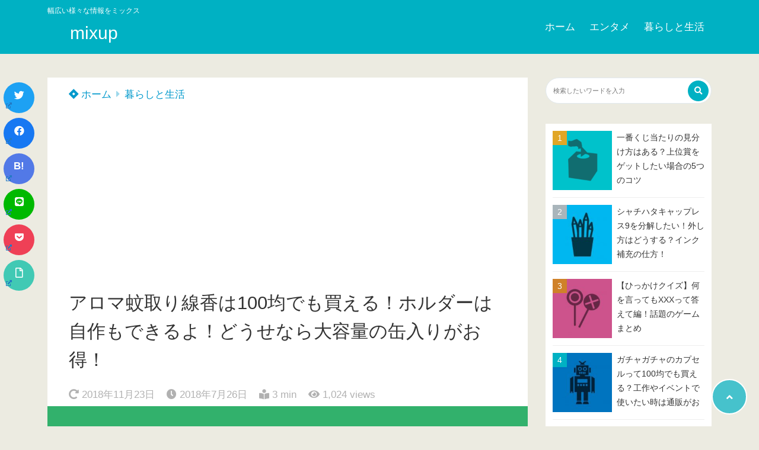

--- FILE ---
content_type: text/html; charset=UTF-8
request_url: https://mixuply.com/7495.html
body_size: 31176
content:
<!doctype html>
<html lang="ja">
	<head>
		<meta charset="UTF-8">
		<meta http-equiv="X-UA-Compatible" content="IE=edge">
		<meta name="HandheldFriendly" content="True">
		<meta name="MobileOptimized" content="320">
		<meta name="viewport" content="width=device-width, initial-scale=1 ,viewport-fit=cover"/>
		<link rel="pingback" href="https://mixuply.com/xmlrpc.php">
					<!-- Global site tag (gtag.js) - Google Analytics -->
			<script async src="https://www.googletagmanager.com/gtag/js?id=UA-81974710-1"></script>
			<script>
				window.dataLayer = window.dataLayer || [];

				function gtag() {
					dataLayer.push(arguments);
				}

				gtag('js', new Date());

				gtag('config', 'UA-81974710-1');
			</script>
				<meta name="google-site-verification" content="mODDZxD1qKD7ZUiYj6XDhsj4NkH7sryroKtPhF9vPTc" />		<title>アロマ蚊取り線香は100均でも買える！ホルダーは自作もできるよ！どうせなら大容量の缶入りがお得！ &#8211; mixup</title>
<meta name='robots' content='max-image-preview:large' />
<link rel='dns-prefetch' href='//secure.gravatar.com' />
<link rel='dns-prefetch' href='//use.fontawesome.com' />
<link rel='dns-prefetch' href='//s.w.org' />
<link rel='dns-prefetch' href='//v0.wordpress.com' />
<link rel="alternate" type="application/rss+xml" title="mixup &raquo; フィード" href="https://mixuply.com/feed" />
<link rel="alternate" type="application/rss+xml" title="mixup &raquo; コメントフィード" href="https://mixuply.com/comments/feed" />
<link rel="alternate" type="application/rss+xml" title="mixup &raquo; アロマ蚊取り線香は100均でも買える！ホルダーは自作もできるよ！どうせなら大容量の缶入りがお得！ のコメントのフィード" href="https://mixuply.com/7495.html/feed" />
<link rel='stylesheet' id='wp-block-library-css'  href='https://mixuply.com/wp-includes/css/dist/block-library/style.min.css?fver=20210808112125' type='text/css' media='all' />
<style id='wp-block-library-inline-css' type='text/css'>
.has-text-align-justify{text-align:justify;}
</style>
<link rel='stylesheet' id='mediaelement-css'  href='https://mixuply.com/wp-includes/js/mediaelement/mediaelementplayer-legacy.min.css?fver=20210208060656' type='text/css' media='all' />
<link rel='stylesheet' id='wp-mediaelement-css'  href='https://mixuply.com/wp-includes/js/mediaelement/wp-mediaelement.min.css?fver=20200512020203' type='text/css' media='all' />
<link rel='stylesheet' id='contact-form-7-css'  href='https://mixuply.com/wp-content/plugins/contact-form-7/includes/css/styles.css?fver=20211125044336' type='text/css' media='all' />
<link rel='stylesheet' id='wpel-style-css'  href='https://mixuply.com/wp-content/plugins/wp-external-links/public/css/wpel.css?fver=20210724110421' type='text/css' media='all' />
<link rel='stylesheet' id='tsnc_main-style-css'  href='https://mixuply.com/wp-content/themes/thesonic/js/dist/style/style.css?fver=20211017025550' type='text/css' media='all' />
<link rel='stylesheet' id='tsnc_child-style-css'  href='https://mixuply.com/wp-content/themes/the-sonic-child/style.css?fver=20200509121710' type='text/css' media='all' />
<link rel='stylesheet' id='tsnc_scroll_hint_style-css'  href='https://mixuply.com/wp-content/themes/thesonic/library/scroll-hint/css/scroll-hint.css?fver=20211017025550' type='text/css' media='all' />
<link rel='stylesheet' id='tsnc_fontawesome-all-style-css'  href='https://use.fontawesome.com/releases/v5.15.4/css/all.css?ver=5.8.12' type='text/css' media='all' />
<link rel='stylesheet' id='jetpack_css-css'  href='https://mixuply.com/wp-content/plugins/jetpack/css/jetpack.css?fver=20241014125939' type='text/css' media='all' />
<script type='text/javascript' src='https://mixuply.com/wp-includes/js/jquery/jquery.min.js?fver=20210808112125' id='jquery-core-js'></script>
<script type='text/javascript' src='https://mixuply.com/wp-includes/js/jquery/jquery-migrate.min.js?fver=20210208060656' id='jquery-migrate-js'></script>
<script type='text/javascript' id='tsnc_front_js-js-extra'>
/* <![CDATA[ */
var tsnc_pv_ajax = {"endpoint":"https:\/\/mixuply.com\/wp-admin\/admin-ajax.php","action":"tsnc_pv_count","nonce":"a578a638b0"};
/* ]]> */
</script>
<script src="https://mixuply.com/wp-content/themes/thesonic/js/dist/front.min.js?fver=20211017025550" defer></script><script src="https://mixuply.com/wp-content/themes/thesonic/js/lib/lazysizes.min.js?fver=20211017025550" defer></script><link rel="https://api.w.org/" href="https://mixuply.com/wp-json/" /><link rel="alternate" type="application/json" href="https://mixuply.com/wp-json/wp/v2/posts/7495" /><link rel="EditURI" type="application/rsd+xml" title="RSD" href="https://mixuply.com/xmlrpc.php?rsd" />
<link rel="wlwmanifest" type="application/wlwmanifest+xml" href="https://mixuply.com/wp-includes/wlwmanifest.xml" /> 
<link rel="canonical" href="https://mixuply.com/7495.html" />
<link rel='shortlink' href='https://wp.me/p7NkWN-1WT' />
<link rel="alternate" type="application/json+oembed" href="https://mixuply.com/wp-json/oembed/1.0/embed?url=https%3A%2F%2Fmixuply.com%2F7495.html" />
<link rel="alternate" type="text/xml+oembed" href="https://mixuply.com/wp-json/oembed/1.0/embed?url=https%3A%2F%2Fmixuply.com%2F7495.html&#038;format=xml" />
<meta name="description" content="いよいよ梅雨が明け、夏本番がやってきました！ 夏になると気になってくるのが、蚊などの害虫です。 数年前の〈デング熱〉の流行がきっかけで、蚊対策をしっかりとられているご家庭も多いのではないでしょうか。 最近は、スプレー式の [&hellip;]" />		<meta property="og:url" content="https://mixuply.com/7495.html" />
		<meta property="og:title" content="アロマ蚊取り線香は100均でも買える！ホルダーは自作もできるよ！どうせなら大容量の缶入りがお得！" />
		<meta property="og:description" content="いよいよ梅雨が明け、夏本番がやってきました！ 夏になると気になってくるのが、蚊などの害虫です。 数年前の〈デング熱〉の流行がきっかけで、蚊対策をしっかりとられているご家庭も多いのではないでしょうか。 最近は、スプレー式の [&hellip;]" />
		<meta property="og:image" content="https://mixuply.com/wp-content/uploads/2018/06/icon-mosquitocoil.jpg" />
		<meta property="og:type" content="article" />
		<meta name="note:card" content="https://mixuply.com/wp-content/uploads/2018/06/icon-mosquitocoil.jpg">
		<meta name="twitter:card" content="summary_large_image" />
		<meta name="twitter:site" content="https://mixuply.com/7495.html" />
		<meta name="twitter:player" content="" />
		<meta property="fb:app_id" content="" />
		<style>.yyi-rinker-img-s .yyi-rinker-image {width: 56px;min-width: 56px;margin:auto;}.yyi-rinker-img-m .yyi-rinker-image {width: 175px;min-width: 175px;margin:auto;}.yyi-rinker-img-l .yyi-rinker-image {width: 200px;min-width: 200px;margin:auto;}.yyi-rinker-img-s .yyi-rinker-image img.yyi-rinker-main-img {width: auto;max-height: 56px;}.yyi-rinker-img-m .yyi-rinker-image img.yyi-rinker-main-img {width: auto;max-height: 170px;}.yyi-rinker-img-l .yyi-rinker-image img.yyi-rinker-main-img {width: auto;max-height: 200px;}.yyi-rinker-contents {    margin-bottom: 2em;}.yyi-rinker-box {    display: flex;    padding: 12px 12px 0;    border: 1px solid #efefef;}.yyi-rinker-image {    display: flex;    flex: none;    justify-content: center;}.yyi-rinker-image a {    display: inline-block;    height: fit-content;}.yyi-rinker-main-img {    display: block;}.yyi-rinker-info {    display: flex;    width: 100%;    flex-direction: column;}.yyi-rinker-title a {    color: #333;}.yyi-rinker-detail {    display: flex;    flex-direction: column;    padding-bottom: 8px;}.credit-box {    order: 1;    font-size: 12px;    padding-top: 8px;}.credit-box a {    text-decoration: underline;}.yyi-rinker-detail .credit,.yyi-rinker-detail .brand,.yyi-rinker-detail .price,.yyi-rinker-detail .price-box {    opacity: 0.7;    font-size: 12px;}.free-text {    order: 2;    font-size: 16px;    padding-top: 8px;}.yyi-rinker-links {    display: flex;    flex-wrap: wrap;    justify-content: space-between;    margin: 0;    padding: 0;    list-style-type: none;}.yyi-rinker-links li {    display: inherit;    margin-bottom: 12px;    flex-direction: column;    align-self: flex-end;    text-align: center;}.yyi-rinker-link {    display: flex;    position: relative;    width: 100%;    min-height: 44px;    overflow-x: hidden;    justify-content: center;    align-items: center;    padding: 8px 24px;    border-radius: 4px;    color: #fff;    font-weight: 600;    font-size: 15px;    white-space: nowrap;    box-sizing: border-box;    flex-wrap: wrap-reverse;}.yyi-rinker-link:after {    position: absolute;    right: 12px;    font-family: "font awesome 5 free";    font-weight: 600;    content: "\f0da";    transition: right 0.3s ease-out;    transform: translate3d(0,0,0);}@media (min-width: 768px) {.yyi-rinker-info {    padding-left: 12px;}.yyi-rinker-links li {    width: calc(50% - 6px);}}@media (max-width: 767px) {.yyi-rinker-box {    flex-direction: column;}.yyi-rinker-links li {    width: 100%;}.yyi-rinker-info {    text-align: center;}.yyi-rinker-detail .price {    display: block;}}.yyi-rinker-link:hover:after {    right: 8px;}.yyi-rinker-img-s .yyi-rinker-main-img {    width: 56px;}.yyi-rinker-img-m .yyi-rinker-main-img {    width: 120px;}.yyi-rinker-img-l .yyi-rinker-main-img {    width: 200px;}.amazonlink a {    background-color: #FEA724;}.rakutenlink a {    background-color: #DC3A3A;}.yahoolink a {    background-color: #FF4D4A;}.freelink1 a {    background-color: #3974BE;}.freelink2 a {    background-color: #23BF76;}.freelink3 a {    background-color: #60A7D5;}.freelink4 a {    background-color: #75CDD3;}.amazonkindlelink a {    background-color: #232F3E;}.amazonkindlelink:before,.amazonkindlelink .yyi-rinker-link:before {    color: #232F3E;}.amazonlink:before,.amazonlink .yyi-rinker-link:before {    color: #FEA724;}.rakutenlink:before,.rakutenlink .yyi-rinker-link:before {    color: #DC3A3A;}.yahoolink:before,.yahoolink .yyi-rinker-link:before {    color: #FF4D4A;}@media (min-width: 768px) {.amazonkindlelink:before,.amazonlink:before,.rakutenlink:before,.yahoolink:before {    font-size: 14px;    font-weight: 700;    line-height: 1;    padding-bottom: 4px;}}@media (max-width: 767px) {.amazonkindlelink .yyi-rinker-link:before,.amazonlink .yyi-rinker-link:before,.rakutenlink .yyi-rinker-link:before,.yahoolink .yyi-rinker-link:before {    background: white;    flex-basis: 100%;    line-height: 1;    font-size: 12px;    padding: 4px;}}@media (max-width: 767px) {.amazonkindlelink:before,.amazonlink:before,.rakutenlink:before,.yahoolink:before {    font-size: 14px;    font-weight: 700;    line-height: 1;    padding-bottom: 4px;}}</style><style>
.yyi-rinker-images {
    display: flex;
    justify-content: center;
    align-items: center;
    position: relative;

}
div.yyi-rinker-image img.yyi-rinker-main-img.hidden {
    display: none;
}

.yyi-rinker-images-arrow {
    cursor: pointer;
    position: absolute;
    top: 50%;
    display: block;
    margin-top: -11px;
    opacity: 0.6;
    width: 22px;
}

.yyi-rinker-images-arrow-left{
    left: -10px;
}
.yyi-rinker-images-arrow-right{
    right: -10px;
}

.yyi-rinker-images-arrow-left.hidden {
    display: none;
}

.yyi-rinker-images-arrow-right.hidden {
    display: none;
}
div.yyi-rinker-contents.yyi-rinker-design-tate  div.yyi-rinker-box{
    flex-direction: column;
}

div.yyi-rinker-contents.yyi-rinker-design-slim div.yyi-rinker-box .yyi-rinker-links {
    flex-direction: column;
}

div.yyi-rinker-contents.yyi-rinker-design-slim div.yyi-rinker-info {
    width: 100%;
}

div.yyi-rinker-contents.yyi-rinker-design-slim .yyi-rinker-title {
    text-align: center;
}

div.yyi-rinker-contents.yyi-rinker-design-slim .yyi-rinker-links {
    text-align: center;
}
div.yyi-rinker-contents.yyi-rinker-design-slim .yyi-rinker-image {
    margin: auto;
}

div.yyi-rinker-contents.yyi-rinker-design-slim div.yyi-rinker-info ul.yyi-rinker-links li {
	align-self: stretch;
}
div.yyi-rinker-contents.yyi-rinker-design-slim div.yyi-rinker-box div.yyi-rinker-info {
	padding: 0;
}
div.yyi-rinker-contents.yyi-rinker-design-slim div.yyi-rinker-box {
	flex-direction: column;
	padding: 14px 5px 0;
}

.yyi-rinker-design-slim div.yyi-rinker-box div.yyi-rinker-info {
	text-align: center;
}

.yyi-rinker-design-slim div.price-box span.price {
	display: block;
}

div.yyi-rinker-contents.yyi-rinker-design-slim div.yyi-rinker-info div.yyi-rinker-title a{
	font-size:16px;
}

div.yyi-rinker-contents.yyi-rinker-design-slim ul.yyi-rinker-links li.amazonkindlelink:before,  div.yyi-rinker-contents.yyi-rinker-design-slim ul.yyi-rinker-links li.amazonlink:before,  div.yyi-rinker-contents.yyi-rinker-design-slim ul.yyi-rinker-links li.rakutenlink:before,  div.yyi-rinker-contents.yyi-rinker-design-slim ul.yyi-rinker-links li.yahoolink:before {
	font-size:12px;
}

div.yyi-rinker-contents.yyi-rinker-design-slim ul.yyi-rinker-links li a {
	font-size: 13px;
}
.entry-content ul.yyi-rinker-links li {
	padding: 0;
}

.yyi-rinker-design-slim div.yyi-rinker-info ul.yyi-rinker-links li {
	width: 100%;
	margin-bottom: 10px;
}
 .yyi-rinker-design-slim ul.yyi-rinker-links a.yyi-rinker-link {
	padding: 10px 24px;
}
</style><style type='text/css'>img#wpstats{display:none}</style>
		<meta name="thumbnail" content="https://mixuply.com/wp-content/uploads/2018/06/icon-mosquitocoil-150x150.jpg" /><script type="application/ld+json">[{"@context":"https:\/\/schema.org","@type":"BreadcrumbList","itemListElement":[{"@type":"ListItem","name":"mixup","item":"https:\/\/mixuply.com","position":1},{"@type":"ListItem","name":"\u66ae\u3089\u3057\u3068\u751f\u6d3b","item":"https:\/\/mixuply.com\/category\/life","position":2},{"@type":"ListItem","name":"\u30a2\u30ed\u30de\u868a\u53d6\u308a\u7dda\u9999\u306f100\u5747\u3067\u3082\u8cb7\u3048\u308b\uff01\u30db\u30eb\u30c0\u30fc\u306f\u81ea\u4f5c\u3082\u3067\u304d\u308b\u3088\uff01\u3069\u3046\u305b\u306a\u3089\u5927\u5bb9\u91cf\u306e\u7f36\u5165\u308a\u304c\u304a\u5f97\uff01","item":"https:\/\/mixuply.com\/7495.html","position":3}]},{"@context":"https:\/\/schema.org","@type":"Article","mainEntityOfPage":{"@type":"WebPage","@id":"https:\/\/mixuply.com\/7495.html"},"headline":"\u30a2\u30ed\u30de\u868a\u53d6\u308a\u7dda\u9999\u306f100\u5747\u3067\u3082\u8cb7\u3048\u308b\uff01\u30db\u30eb\u30c0\u30fc\u306f\u81ea\u4f5c\u3082\u3067\u304d\u308b\u3088\uff01\u3069\u3046\u305b\u306a\u3089\u5927\u5bb9\u91cf\u306e\u7f36\u5165\u308a\u304c\u304a\u5f97\uff01","image":["https:\/\/mixuply.com\/wp-content\/uploads\/2018\/06\/icon-mosquitocoil.jpg"],"datePublished":"2018-07-26T16:31:04+09:00","dateModified":"2018-11-23T18:25:35+09:00","author":{"@type":"Person","name":"nakanohito","url":"https:\/\/mixuply.com"},"publisher":{"@type":"Organization","name":"mixup","logo":{"@type":"ImageObject","url":""}},"description":"\u3044\u3088\u3044\u3088\u6885\u96e8\u304c\u660e\u3051\u3001\u590f\u672c\u756a\u304c\u3084\u3063\u3066\u304d\u307e\u3057\u305f\uff01 \u590f\u306b\u306a\u308b\u3068\u6c17\u306b\u306a\u3063\u3066\u304f\u308b\u306e\u304c\u3001\u868a\u306a\u3069\u306e\u5bb3\u866b\u3067\u3059\u3002 \u6570\u5e74\u524d\u306e\u3008\u30c7\u30f3\u30b0\u71b1\u3009\u306e\u6d41\u884c\u304c\u304d\u3063\u304b\u3051\u3067\u3001\u868a\u5bfe\u7b56\u3092\u3057\u3063\u304b\u308a\u3068\u3089\u308c\u3066\u3044\u308b\u3054\u5bb6\u5ead\u3082\u591a\u3044\u306e\u3067\u306f\u306a\u3044\u3067\u3057\u3087\u3046\u304b\u3002 \u6700\u8fd1\u306f\u3001\u30b9\u30d7\u30ec\u30fc\u5f0f\u306e [&hellip;]"}]</script><style>body {background-image: none;background-color: #ecebe1;color: #333;}a { color: #0099cc;}.is-style-link-mark5:after{color: #0099cc;}.main-c, .list-main-c li:before {color: #00b1c3;}#header {background-color: #00b1c3;}.hotword label {color: #00b1c3;}.hotword label:after {background: #00b1c3;}.main-h2 { border-color: #00b1c3;color: #00b1c3;}.kiji-cat{ background: #00b1c3;}.mein-btn-link { background: #00b1c3;}.widget-title-in { background: #00b1c3;}.rank-num { background: #00b1c3;}.pf-name { color: #00b1c3;}.pf-share>p { color: #00b1c3;}.share-btn { color: #00b1c3;}.widget-ul li .kiji-num { background: #00b1c3;}.widget-tag a { background: #00b1c3;}.footer-title{border-bottom-color: #00b1c3;border-bottom-color: #00b1c3;}.footer-column ul { color: #00b1c3;}.footer-in-under{background: #00b1c3;}.entry-cta { background: #00b1c3;}.prevnext-title { background: #00b1c3;}body.sns-box-style5 a.snsbtn {background-color: #00b1c3;}.nav-style-def .sub-menu{ border-color: #00b1c3;}.nav-style-def .sub-menu a:before{ color: #00b1c3;}.pf-custom-btn {background: #00b1c3;}.writer-mark1 .writer-in:before{background: #00b1c3;}.writer-mark2 .writer-in {border-top: 1px solid #00b1c3;border-bottom: 1px solid #00b1c3;}.writer-mark2 .writer-in:before {background: #00b1c3;}.heading-h2-mark2 h2,.heading-h3-mark2 h3,.heading-h4-mark2 h4 {border-color: #00b1c3;}.heading-h2-mark3 h2,.heading-h3-mark3 h3,.heading-h4-mark3 h4{border-color :#00b1c3;}.heading-h2-mark4 h2,.heading-h3-mark4 h3,.heading-h4-mark4 h4 { border-color :#00b1c3;}.heading-h2-mark5 h2:before,.heading-h3-mark5 h3:before,.heading-h4-mark5 h4:before {border-color: #00b1c3;}.heading-h2-mark6 h2:before,.heading-h3-mark6 h3:before,.heading-h4-mark6 h4:before {background: #00b1c3;}ul.is-style-list-simple-main li:before {background: #00b1c3;}ol.is-style-list-simple-main li:before {background: #00b1c3;}.is-style-table-simple table, .is-style-table-simple th, .is-style-table-simple td {border-color: #00b1c3;}.is-style-table-pop th {background: #00b1c3;}.is-style-table-pop table, .is-style-table-pop th, .is-style-table-pop td {border-color: #00b1c3;}.is-style-titlebox-mark1 .ob-title {color: #00b1c3;}.is-style-titlebox-mark2 .ob-title:before { background: #00b1c3;}.is-style-titlebox-mark3 .ob-title {background: #00b1c3;border-top-color: #00b1c3;}.is-style-titlebox-mark3 .ob-title:after { border-color: #00b1c3 transparent transparent transparent;}.is-style-titlebox-mark4 {border: 2px solid #00b1c3;}.is-style-titlebox-mark4 .ob-title {background: #00b1c3;}.is-style-titlebox-mark5 {padding: 0;border: 2px solid #00b1c3;position: relative;}.is-style-titlebox-mark5 .ob-title {color: #00b1c3;}.is-style-titlebox-mark6 {border: 2px solid #00b1c3;}.is-style-titlebox-mark6 .ob-title {color: #00b1c3;border-color: #00b1c3;}.is-style-titlebox-mark6 .ob-title:after {border-color: transparent #00b1c3 transparent transparent;}.process-label {background: #00b1c3;}.exlink-label, .inlink-label {background: #00b1c3;}.mkj {border-color: #00b1c3;}.mkj-title {border-bottom-color: #00b1c3;color: #00b1c3;}.entry-content .mkj-content {border-color: #00b1c3;}.mkj-content:after {color: #00b1c3;}.mkj-style1 .mkj-title {background: #00b1c3;}.mkj-style1 li:before {background: #00b1c3;}.mkj-style3 {background: #00b1c3;border-color: #00b1c3;}.main-title-bg-image {border-color: #00b1c3;}.child-category a {background: #00b1c3;}.custom_search_toggle span:before {color: #00b1c3;}.side-title-mark1 .widget-title {background: #00b1c3;}.side-title-mark2 .widget-title {background: #00b1c3;}.process-label {background: #00b1c3;}.widget ul ul li:before {color: #00b1c3;}.widget ul li .kiji-num {background: #00b1c3;}.side-title-mark6 .widget-title:before {background: #00b1c3;}.side-title-mark7 .widget-title:before {background: #00b1c3;}.side-title-mark7 .widget-title:after {background: #00b1c3;}.side-title-mark6 .widget-title {border-bottom : 2px solid #00b1c3;}.heading-h2-mark1 h2,.heading-h3-mark1 h3,.heading-h4-mark1 h4 {background: #00b1c3;}.heading-h2-mark5 h2:before,.heading-h3-mark5 h3:before,.heading-h4-mark5 h4:before {border-color: #00b1c3;}.widget-rank .rank-kiji-img:before {background: #00b1c3;}.side-writer-mark3 .pf-share>p {color: #00b1c3;}.side-search-mark1 .search-submit {background: #00b1c3;}.side-search-mark2 .search-submit {color: #00b1c3;border-color: #00b1c3;}.side-search-mark3 .search-submit {background: #00b1c3;}.side-search-mark2 .custom_search_wrapper .search-submit {background: #00b1c3;}.footer-title {color: #00b1c3;border-color: #00b1c3;}.footer-in-under {background: #00b1c3;}.mobile-footer-menu-item a {color: #00b1c3;}.gotop {background-color: #00b1c3;}.comment-reply-title:before {color: #00b1c3;}.comment-form-comment {border-color: #00b1c3;}.comment-respond .comment-form-comment label {background: #00b1c3;}.form-submit .submit {background: #00b1c3;}.main-title {border-color: #00b1c3;color: #00b1c3;}.main-tab-two {border-color: #00b1c3;color: #00b1c3;}.writer-mark3 .writer-in:before {background: #00b1c3;}.writer-mark4 .writer-in:before {background: #00b1c3;}.side-writer-mark3 .pf-share>p {color: #00b1c3;}.count { border-color: #00b1c3;}.count-top p {background: #00b1c3;}.is-style-titlebox-mark2 .ob-title { color: #00b1c3;}.kiji-list-tab-mark4 .cat-tab-text.active_tab:before {background: #00b1c3;}.label-main { background: #00b1c3;}.ranking-title {background: #00b1c3;}.is-style-titlebox-mark2 .ob-title-before {background-color: #00b1c3;}.pf-share-title{color: #00b1c3;}.mkj-list-nonum > li:before { background: #00b1c3;}.post-page-numbers.current { background-color: #00b1c3;}.is-style-accordion-mark1 .tsnc-accordion-title {background-color: #00b1c3;}.label-circle { background:#00b1c3;}.sub-c {color: #0099cc;}.sub-bgc {background-color: #0099cc;}.sub-bdc {border-color: #0099cc;}.header-info a { background-color: #0099cc;}.top-second .mein-btn-link {background: #0099cc;}.widget-ul li a:hover {color: #0099cc;}.breadcrumb {color: #0099cc;}.entry-prevnext-2 .prev-kiji,.entry-prevnext-2 .next-kiji{height: auto;}nav.pagination span.page-numbers{background: #00b1c3;}.header-info a{color: #fff;}.tagcloud a{background: #00b1c3;}.widget-title:before {background: #00b1c3;}.page-numbers a{color: #00b1c3;}.ranking-heading-icon { background: #00b1c3; }.is-style-titlebox-mark7 {border-color: #00b1c3; }.is-style-titlebox-mark7 .ob-title { background: #00b1c3;}.is-style-titlebox-mark7 .ob-title-after { color: #00b1c3;}.entry-404-eyeimg { background: #00b1c3; }a.main-tab-btn { background: #00b1c3;}.ac-c, .list-ac-c li:before {color: #cc295f;}.ac-bgc, .list-ac-bgc li:before {background-color: #cc295f;}.ac-bdc {border-color: #cc295f;}.kiji-new { background: #cc295f;}.hotiword-textlink-new a:before {background: #cc295f;}.hotiword-textlink-2:before {background: #cc295f;}.hotiword-textlink-hoticon a:before {background: #cc295f;}.kiji-new {background: #cc295f;}ul.is-style-list-simple-ac li:before {background: #cc295f;}ol.is-style-list-simple-ac li:before {background: #cc295f;}.ac-c, .list-ac-c li:before {color: #cc295f;}.ac-bgc, .list-ac-bgc li:before {background-color: #cc295f;}.ac-bdc {border-color: #cc295f;}.hotiword-textlink-1 a:before {background: #cc295f;}.hotiword-textlink-3 a:before {background: #cc295f;}.label-ac { background: #cc295f;}.hotiword-textlink-1:before {background: #cc295f;}            .hotiword-textlink-3:before {background: #cc295f;}div.cat-tab-text.active_tab { background-color: rgba( 0, 177, 195, 0.7);}.main-bgc {background-color: rgba( 0, 177, 195, 0.7);}.is-style-group-mark1 { border-color: rgba( 0, 177, 195, 0.5);}.is-style-group-mark3 { border-color: rgba( 0, 177, 195, 0.5);}.is-style-group-mark4 { border-color: rgba( 0, 177, 195, 0.5);}.is-style-group-mark5 { border-color: rgba( 0, 177, 195, 0.5);}.is-style-group-mark7 {border-color: rgba( 0, 177, 195, 0.5);outline-color: rgba( 0, 177, 195, 0.5);}.is-style-titlebox-mark3 { border-color: rgba( 0, 177, 195, 0.2);}.mkj-active { background-color: rgba( 0, 177, 195, 0.2);}    .mkj-openclose {background: rgba( 0, 177, 195, 0.2);color: #00b1c3;}.heading-h2-mark6 h2,.heading-h3-mark6 h3,.heading-h4-mark6 h4 {border-color: rgba( 0, 177, 195, 0.2);}.is-style-table-simple th {background: rgba( 0, 177, 195, 0.2);color: #00b1c3;}.mkj-style2 { border-color: rgba( 0, 177, 195, 0.2);}.mkj-style2 .mkj-title { border-color: rgba( 0, 177, 195, 0.2);}.custom_search_footer {border-color: rgba( 0, 177, 195, 0.2);}.side-writer-mark2 .widget-pf { background: rgba( 0, 177, 195, 0.2);}.side-writer-mark3 .pf-text + .pf-share {background: rgba( 0, 177, 195, 0.2);}.entry-snsbox {background: rgba( 0, 177, 195, 0.2);}.writer-mark1 .writer-img { background: rgba( 0, 177, 195, 0.2);}.writer-mark1 .writer-text { border-color: rgba( 0, 177, 195, 0.2);}.writer-mark3 .writer-in {border-color: rgba( 0, 177, 195, 0.2);}.writer-mark4 .writer-in {background: rgba( 0, 177, 195, 0.2);}.is-style-para-mark1 {border-color: rgba( 0, 177, 195, 0.5);}.is-style-para-mark3 {border-color: rgba( 0, 177, 195, 0.5);}.is-style-para-mark4 {border-color: rgba( 0, 177, 195, 0.5);background: rgba( 0, 177, 195, 0.12);}.is-style-para-mark5 { border-color: rgba( 0, 177, 195, 0.5);}.comment-box { border-color: rgba( 0, 177, 195, 0.2);}.is-style-group-mark2 { background: rgba( 0, 177, 195, 0.12);}.is-style-group-mark11 { background: rgba( 0, 177, 195, 0.12);}.is-style-para-mark2 { background: rgba( 0, 177, 195, 0.12);}.heading-h4-mark5 h4 { background: rgba( 0, 177, 195, 0.08);}.is-style-table-simple thead tr th:nth-child(even) { background: rgba( 0, 177, 195, 0.08);}.is-style-table-pop td { background: rgba( 0, 177, 195, 0.08);}.is-style-table-pop td { background: rgba( 0, 177, 195, 0.08);}.heading-h2-mark5 h2,.heading-h3-mark5 h3,.heading-h4-mark5 h4 {background:  rgba( 0, 177, 195, 0.08);}footer { background: rgba( 0, 177, 195, 0.08);}.mkj-content-in { background: rgba( 0, 177, 195, 0.08);}.is-style-titlebox-mark1 { background-color: rgba( 0, 177, 195, 0.08);}div.is-style-titlebox-mark2 {background: rgba( 0, 177, 195, 0.08);}.ranking-set { background: rgba( 0, 177, 195, 0.08);}.comment-box.is-style-commentbox-mark4 {background-color: rgba( 0, 177, 195, 0.08);border-color: #00b1c3;}.hamburger-in-content { color: #333; }.kiji-text { color: #333;}.exlink-title,.inlink-title {color: #333;}.exlink-site,.inlink-site {color: #333;}.side-title-mark5 .widget-title { color: #333;}.side-title-mark6 .widget-title { color: #333;}.side-title-mark7 .widget-title { color: #333;}.sub-menu a:hover { color: #0099cc;}.breadcrumb { color: #0099cc;}.widget ul li a:hover { color: #0099cc;}button.urlcopy-btn {color: #0099cc;}.imgarea-btn {background-color: #cc295f;}div.eyecatching-mark1,div.eyecatching-mark2{background: linear-gradient(45deg, #00b1c3, hsl(170, 100%, 38%));}.header-info a[href*="amzn.to"],.header-info a[href*="amazon.co"] {    background-color: #FEA724;}.header-info a[href*="a.r10"],.header-info a[href*="hb.afl.rakuten.co"] {    background-color: #DC3A3A;}.header-info a[href*="yahoo.co"] {    background-color: #FF4D4A;}@media (max-width: 767px) {#header-img-box{background-image: none;}}@media (min-width: 768px) {#header-img-box{background-image: none;}}</style><style>
.kiji-img-img {object-fit: cover;}
</style>
			<style>.mobile-footer-menu-margin {margin-bottom: 0;}</style><style>body[class*="copia-microcopy"] .wpap-tpl-with-detail .wpap-image img {min-height: 140px;object-fit: contain;}body[class*="copia-microcopy"] p.wpap-link {    margin-top: 0;}body[class*="copia-microcopy"] .wpap-link a {    position: relative;    margin-top: 8px;    text-align: center;}body[class*="copia-microcopy"] .wpap-tpl-with-detail .wpap-link {    display: block;}body[class*="copia-microcopy"] .wpap-tpl-with-detail .wpap-link a {    width: 34.5%;}body[class*="copia-microcopy"] .wpap-tpl-with-image-text-h .wpap-link a {    width: 35%;}body[class*="copia-microcopy"] .wpap-tpl-with-image-text-v .wpap-link a {    width: 30%;}.copia-microcopy-amazon .wpap-link-amazon:before {    color: #f89400;}.copia-microcopy-rakuten a.wpap-link-rakuten:before {    color: #be0000;}.copia-microcopy-yahoo a.wpap-link-yahoo:before {    color: #d14615;}body[class*="copia-microcopy"] .wpap-link a:before {    position: absolute;    top: -17px;    left: 0;    width: 100%;    height: 17px;    font-weight: 600;    font-size: 11px;}.copia-microcopy-amazon .wpap-link a.wpap-link-amazon,.copia-microcopy-rakuten .wpap-link a.wpap-link-rakuten,.copia-microcopy-yahoo .wpap-link a.wpap-link-yahoo {    margin-top: 22px;}@media screen and (max-width: 767px){    body[class*="copia-microcopy"] .wpap-tpl p.wpap-link {        flex-direction: column;    }    body[class*="copia-microcopy"] .wpap-tpl p.wpap-link a {        width: 100%;        box-sizing: border-box;    }    body[class*="copia-microcopy"] .wpap-tpl-with-image-text-h .wpap-link a {        margin-bottom: 0;    }}</style><style type="text/css">.broken_link, a.broken_link {
	text-decoration: line-through;
}</style>
<!-- Jetpack Open Graph Tags -->
<meta property="og:type" content="article" />
<meta property="og:title" content="アロマ蚊取り線香は100均でも買える！ホルダーは自作もできるよ！どうせなら大容量の缶入りがお得！" />
<meta property="og:url" content="https://mixuply.com/7495.html" />
<meta property="og:description" content="いよいよ梅雨が明け、夏本番がやってきました！ 夏になると気になってくるのが、蚊などの害虫です。 数年前の〈デン&hellip;" />
<meta property="article:published_time" content="2018-07-26T07:31:04+00:00" />
<meta property="article:modified_time" content="2018-11-23T09:25:35+00:00" />
<meta property="og:site_name" content="mixup" />
<meta property="og:image" content="https://mixuply.com/wp-content/uploads/2018/06/icon-mosquitocoil.jpg" />
<meta property="og:image:width" content="800" />
<meta property="og:image:height" content="533" />
<meta property="og:locale" content="ja_JP" />
<meta name="twitter:text:title" content="アロマ蚊取り線香は100均でも買える！ホルダーは自作もできるよ！どうせなら大容量の缶入りがお得！" />
<meta name="twitter:image" content="https://mixuply.com/wp-content/uploads/2018/06/icon-mosquitocoil.jpg?w=640" />
<meta name="twitter:card" content="summary_large_image" />

<!-- End Jetpack Open Graph Tags -->
<style>:root .has-tsnc-black-color{color: #000;}:root .has-tsnc-black-background-color{background-color: #000;}:root .has-tsnc-white-color{color: #fff;}:root .has-tsnc-white-background-color{background-color: #fff;}:root .has-tsnc-red-color{color: #f44f4f;}:root .has-tsnc-red-background-color{background-color: #f44f4f;}:root .has-tsnc-body-background-color-color{color: #ecebe1;}:root .has-tsnc-body-background-color-background-color{background-color: #ecebe1;}:root .has-tsnc-main-color-color{color: #00b1c3;}:root .has-tsnc-main-color-background-color{background-color: #00b1c3;}:root .has-tsnc-sub-main-color-color{color: #f9f9f9;}:root .has-tsnc-sub-main-color-background-color{background-color: #f9f9f9;}:root .has-tsnc-sub-color-color{color: #0099cc;}:root .has-tsnc-sub-color-background-color{background-color: #0099cc;}:root .has-tsnc-accent-color-color{color: #cc295f;}:root .has-tsnc-accent-color-background-color{background-color: #cc295f;}:root .has-tsnc-text-color-color{color: #333;}:root .has-tsnc-text-color-background-color{background-color: #333;}:root .has-tsnc-link-color-color{color: #0099cc;}:root .has-tsnc-link-color-background-color{background-color: #0099cc;}:root .has-tsnc-button-color-color{color: #fff;}:root .has-tsnc-button-color-background-color{background-color: #fff;}</style><style>
.ai-viewports                 {--ai: 1;}
.ai-viewport-3                { display: none !important;}
.ai-viewport-2                { display: none !important;}
.ai-viewport-1                { display: inherit !important;}
.ai-viewport-0                { display: none !important;}
@media (min-width: 768px) and (max-width: 979px) {
.ai-viewport-1                { display: none !important;}
.ai-viewport-2                { display: inherit !important;}
}
@media (max-width: 767px) {
.ai-viewport-1                { display: none !important;}
.ai-viewport-3                { display: inherit !important;}
}
</style>
		<script data-ad-client="ca-pub-8691608652035394" async src="https://pagead2.googlesyndication.com/pagead/js/adsbygoogle.js"></script>			</head>
<body data-rsssl=1 class="post-template-default single single-post postid-7495 single-format-standard sns-box-style1 side-title-mark1 side-search-mark1 side-writer-mark1" data-barba="wrapper"  data-postid="7495">
			<header id="header" class="header-row">
					<div class="hamburger-menu-left">
				<input type="checkbox" id="hamburger-in" class="not-see">
				<label id="hamburger-in-open" class="hamburger-in-open" for="hamburger-in">
					<i class="fas fa-bars"></i>
					<span class="hamburger-textmenu">MENU</span>
				</label>
				<label id="hamburger-in-close" class="hamburger-in-close" for="hamburger-in">
				</label>
				<div class="hamburger-in-content">
									</div>
			</div>
								<div class="header-search-right">
				<input type="checkbox" id="header-search-in" class="not-see">
				<label id="header-search-in-open" class="header-search-in-open" for="header-search-in">
					<i class="fas fa-search"></i>
				</label>
				<div class="header-search-in-content">
					<div id="header-search" class="header-search">
						<form role="search" method="get" class="search-form" action="https://mixuply.com">
							<input type="search" class="search-field" placeholder="検索したいワードを入力" value="" name="s" title="検索">							<button type="submit" class="search-submit" aria-label="検索する">検索</button>
						</form>
												<label class="header-search-in-innerclose" for="header-search-in"><i
									class="far fa-times-circle"></i><span
									class="header-search-in-innerclose-text">とじる</span></label>
					</div>
				</div>
			</div>
							<div class="header-in hb">
			<div class="header-title header-title-left"><span class="logo-catchcopy">幅広い様々な情報をミックス</span><a href="https://mixuply.com" data-wpel-link="internal">mixup</a></div>							<nav id="header-nav-box" class="header-nav header-nav-right plus-logo-catchcopy">
					<div id="header-nav-in-box" class="header-nav-in">
						<ul id="menu-header-nav" class="nav-style-def"><li id="menu-item-5294" class="menu-item menu-item-type-custom menu-item-object-custom menu-item-home menu-item-5294"><a href="https://mixuply.com" data-wpel-link="internal">ホーム</a></li>
<li id="menu-item-5296" class="menu-item menu-item-type-taxonomy menu-item-object-category menu-item-5296"><a href="https://mixuply.com/category/entertainment" data-wpel-link="internal">エンタメ</a></li>
<li id="menu-item-5298" class="menu-item menu-item-type-taxonomy menu-item-object-category current-post-ancestor current-menu-parent current-post-parent menu-item-5298"><a href="https://mixuply.com/category/life" data-wpel-link="internal">暮らしと生活</a></li>
</ul>					</div>
				</nav>
					</div>
			</header>
	<div data-barba="container" data-barba-namespace="home">
			<div id="content">
	<!--コンテンツ内部　幅調整-->
	<div id="content-in" class="hb">
		
	<div class="left-fixed">
		<div class="left-fixed-in sticky-box">
			<div class="snsbox-in-style2 snsbox-in-nonum"><a href="https://twitter.com/share?url=https%3A%2F%2Fmixuply.com%2F7495.html&amp;text=%E3%82%A2%E3%83%AD%E3%83%9E%E8%9A%8A%E5%8F%96%E3%82%8A%E7%B7%9A%E9%A6%99%E3%81%AF100%E5%9D%87%E3%81%A7%E3%82%82%E8%B2%B7%E3%81%88%E3%82%8B%EF%BC%81%E3%83%9B%E3%83%AB%E3%83%80%E3%83%BC%E3%81%AF%E8%87%AA%E4%BD%9C%E3%82%82%E3%81%A7%E3%81%8D%E3%82%8B%E3%82%88%EF%BC%81%E3%81%A9%E3%81%86%E3%81%9B%E3%81%AA%E3%82%89%E5%A4%A7%E5%AE%B9%E9%87%8F%E3%81%AE%E7%BC%B6%E5%85%A5%E3%82%8A%E3%81%8C%E3%81%8A%E5%BE%97%EF%BC%81" rel="noopener nofollow external noreferrer" target="_blank" class="snsbtn tw-btn wpel-icon-right" data-wpel-link="external"><i class="fab fa-twitter"></i><span class="wpel-icon wpel-image wpel-icon-6"></span></a><a href="https://www.facebook.com/share.php?u=https%3A%2F%2Fmixuply.com%2F7495.html" rel="noopener nofollow external noreferrer" target="_blank" class="snsbtn face-btn wpel-icon-right" data-wpel-link="external"><i class="fab fa-facebook"></i><span class="wpel-icon wpel-image wpel-icon-6"></span></a><a href="http://b.hatena.ne.jp/add?url=https%3A%2F%2Fmixuply.com%2F7495.html" rel="noopener nofollow external noreferrer" target="_blank" class="snsbtn hatena-btn wpel-icon-right" data-wpel-link="external">B!<span class="wpel-icon wpel-image wpel-icon-6"></span></a><a href="https://social-plugins.line.me/lineit/share?url=https%3A%2F%2Fmixuply.com%2F7495.html" rel="noopener nofollow external noreferrer" target="_blank" class="snsbtn line-btn wpel-icon-right" data-wpel-link="external"><i class="fab fa-line"></i><span class="wpel-icon wpel-image wpel-icon-6"></span></a><a href="http://getpocket.com/edit?url=https%3A%2F%2Fmixuply.com%2F7495.html&amp;title=アロマ蚊取り線香は100均でも買える！ホルダーは自作もできるよ！どうせなら大容量の缶入りがお得！" rel="noopener nofollow external noreferrer" target="_blank" class="snsbtn poket-btn wpel-icon-right" data-wpel-link="external"><i class="fab fa-get-pocket"></i><span class="wpel-icon wpel-image wpel-icon-6"></span></a><a href="https://note.mu/intent/post?url=https://mixuply.com/7495.html" rel="noopener nofollow external noreferrer" target="_blank" class="snsbtn note-icon note-btn wpel-icon-right" data-wpel-link="external"><i class="far fa-file"></i><span class="wpel-icon wpel-image wpel-icon-6"></span></a></div>
		</div>
	</div>
		<main id="main" class="main-hb">
			<div class="main-in">
							<article id="post-7495" class="entry single post-7495 post type-post status-publish format-standard has-post-thumbnail hentry category-life">
					<header class="entry-header">
						<ul class="breadcrumb"><li><a href="https://mixuply.com" data-wpel-link="internal"><i class="fab fa-jira"></i> ホーム</a></li><li><a href="https://mixuply.com/category/life" data-wpel-link="internal">暮らしと生活</a></li></ul>						<h1 class="entry-title">アロマ蚊取り線香は100均でも買える！ホルダーは自作もできるよ！どうせなら大容量の缶入りがお得！</h1>
						<div class="entry-header-item">
							<span class="updatedate"><i class="fas fa-redo-alt"></i> <time datetime="2018-11-23">2018年11月23日</time></span>							<span class="postdate"><i class="fas fa-clock"></i> <time datetime="2018-07-26">2018年7月26日</time></span>							<span class="readtime"><i class="fas fa-book-reader"></i> 3 min</span>							<span class="viewsnum"><i class="fas fa-eye"></i> <span class="viewcount">1,024</span> views</span>						</div>
													<div class="entry-eyeimg">
								<img width="800" height="533" src="https://mixuply.com/wp-content/uploads/2018/06/icon-mosquitocoil.jpg" class="attachment-large size-large wp-post-image" alt="" loading="lazy" />							</div>
												<div class="entry-snsbox"><div class="snsbox-in snsbtn-6"><a href="https://twitter.com/share?url=https%3A%2F%2Fmixuply.com%2F7495.html&amp;text=%E3%82%A2%E3%83%AD%E3%83%9E%E8%9A%8A%E5%8F%96%E3%82%8A%E7%B7%9A%E9%A6%99%E3%81%AF100%E5%9D%87%E3%81%A7%E3%82%82%E8%B2%B7%E3%81%88%E3%82%8B%EF%BC%81%E3%83%9B%E3%83%AB%E3%83%80%E3%83%BC%E3%81%AF%E8%87%AA%E4%BD%9C%E3%82%82%E3%81%A7%E3%81%8D%E3%82%8B%E3%82%88%EF%BC%81%E3%81%A9%E3%81%86%E3%81%9B%E3%81%AA%E3%82%89%E5%A4%A7%E5%AE%B9%E9%87%8F%E3%81%AE%E7%BC%B6%E5%85%A5%E3%82%8A%E3%81%8C%E3%81%8A%E5%BE%97%EF%BC%81" rel="noopener nofollow external noreferrer" target="_blank" class="snsbtn tw-btn wpel-icon-right" data-wpel-link="external"><i class="fab fa-twitter"></i><span class="wpel-icon wpel-image wpel-icon-6"></span></a><a href="https://www.facebook.com/share.php?u=https%3A%2F%2Fmixuply.com%2F7495.html" rel="noopener nofollow external noreferrer" target="_blank" class="snsbtn face-btn wpel-icon-right" data-wpel-link="external"><i class="fab fa-facebook"></i><span class="wpel-icon wpel-image wpel-icon-6"></span></a><a href="http://b.hatena.ne.jp/add?url=https%3A%2F%2Fmixuply.com%2F7495.html" rel="noopener nofollow external noreferrer" target="_blank" class="snsbtn hatena-btn wpel-icon-right" data-wpel-link="external">B!<span class="wpel-icon wpel-image wpel-icon-6"></span></a><a href="https://social-plugins.line.me/lineit/share?url=https%3A%2F%2Fmixuply.com%2F7495.html" rel="noopener nofollow external noreferrer" target="_blank" class="snsbtn line-btn wpel-icon-right" data-wpel-link="external"><i class="fab fa-line"></i><span class="wpel-icon wpel-image wpel-icon-6"></span></a><a href="http://getpocket.com/edit?url=https%3A%2F%2Fmixuply.com%2F7495.html&amp;title=アロマ蚊取り線香は100均でも買える！ホルダーは自作もできるよ！どうせなら大容量の缶入りがお得！" rel="noopener nofollow external noreferrer" target="_blank" class="snsbtn poket-btn wpel-icon-right" data-wpel-link="external"><i class="fab fa-get-pocket"></i><span class="wpel-icon wpel-image wpel-icon-6"></span></a><a href="https://note.mu/intent/post?url=https://mixuply.com/7495.html" rel="noopener nofollow external noreferrer" target="_blank" class="snsbtn note-icon note-btn wpel-icon-right" data-wpel-link="external"><i class="far fa-file"></i><span class="wpel-icon wpel-image wpel-icon-6"></span></a></div></div>													<div id="block-2" class="widget post-top widget_block"></div>																	</header>
					<div class="entry-content heading-h2-mark1 heading-h3-mark2 heading-h4-mark3">
						<section class="entry-letterbody">
							<p>いよいよ梅雨が明け、夏本番がやってきました！</p>
<p>夏になると気になってくるのが、蚊などの害虫です。</p>
<p>数年前の〈デング熱〉の流行がきっかけで、蚊対策をしっかりとられているご家庭も多いのではないでしょうか。</p>
<p>最近は、スプレー式の虫よけスプレーもいろいろ発売されていて、手軽に使えると人気のようですが、我が家では昔ながらの蚊取り線香を愛用しています。</p>
<p>ただ、蚊取り線香の独特の香りが苦手…という方もいらっしゃるかもしれませんね。</p>
<p>そんな方にオススメなのが、花やフルーツなどの香りが楽しめるアロマ蚊取り線香！</p>
<p>なんと100均でも買えるんですよ！</p>
<p>[ad#ad-1]</p>
<div id="mkj" class="mkj ">
    <div class="mkj-in" >
        <p class="mkj-title">目次</p>
        <input id="mkj-see" class="mkj-input" type="checkbox" checked="checked">
        <label class="mkj-openclose" for="mkj-see"></label>
        <div class="mkj-content ">
            <nav class="mkj-content-in">
                <ol class="mkj-list"><li><a href="#i-0">アロマな蚊取り線香は100円ショップでも買える！</a><li><a href="#i-1">100均雑貨で蚊取り線香ホルダーを自作してみる？</a><li><a href="#i-2">大容量の缶入りのほうがお得です！</a><li><a href="#i-3">まとめ</a></li></ol>
            </nav>
        </div>
    </div>
</div><h2 id="i-0" >アロマな蚊取り線香は100円ショップでも買える！</h2>
<p>蚊取り線香って、そもそも、ホントに効果があるのかな？と思う方もいると思います。</p>
<p>ダイソーやセリアなどの100円ショップには、ミニサイズの蚊取り線香が売られているので、まず、そういった小さいサイズのものから試してみるのはどうでしょう？</p>
<p>それに、以前は、普通の（昔からあるような緑色や薄茶色の）蚊取り線香しか売られていませんでしたが、最近は、いろいろな香りが楽しめるアロマ蚊取り線香が売られているので、お香感覚で使うこともできますよ。</p>
<p>https://twitter.com/hystericmiyaaan/status/1008306878240002048</p>
<p>こちらの方はダイソー、</p>
<blockquote class="twitter-tweet" data-width="500" data-dnt="true">
<p lang="ja" dir="ltr">先日ネットで知ってセリアに買いに行ったのだけれども、にゃんこの蚊取り線香入れ可愛い。アロマの蚊取り線香はキャンドゥで数年前から買ってたけど、セリアにも入ったのね。 <a href="https://t.co/RaGHMlO1mA" data-wpel-link="external" target="_blank" rel="external noopener noreferrer" class="wpel-icon-right">pic.twitter.com/RaGHMlO1mA<span class="wpel-icon wpel-image wpel-icon-6"></span></a></p>
<p>&mdash; 紅月 (@xkoudukix) <a href="https://twitter.com/xkoudukix/status/895202440563138560?ref_src=twsrc%5Etfw" data-wpel-link="external" target="_blank" rel="external noopener noreferrer" class="wpel-icon-right">August 9, 2017<span class="wpel-icon wpel-image wpel-icon-6"></span></a></p></blockquote>
<p><script async src="https://platform.twitter.com/widgets.js" charset="utf-8"></script></p>
<p>こちらはセリアで購入されたそう。</p>
<p>いろいろな種類があるので、いくつか買ってみて、その日の気分に合わせて変えてみるのも良いかも！</p>
<h2 id="i-1" >100均雑貨で蚊取り線香ホルダーを自作してみる？</h2>
<p>https://twitter.com/kaerugekogeko2/status/1005410506155307008</p>
<p>市販の蚊取り線香には、このような金属製のホルダーが付属していることが多いです。</p>
<p>こちらの方のように、付属のホルダーを使うときは、下に受け皿を置いておいてくださいね（火災防止のため）。</p>
<p>100円ショップなら、蚊取り線香ホルダーも大小いろいろなものが売られています。</p>
<blockquote class="twitter-tweet" data-width="500" data-dnt="true">
<p lang="ja" dir="ltr">このサイズの缶(←)に<br />こちらの小さい蚊取り線香という名のアロマ(→)</p>
<p>が、合うと思いますが実際買って入るかどうかとか試してないんでそこは博打っすね(΄◉◞౪◟◉｀) <a href="https://t.co/u5wZz3T30C" data-wpel-link="external" target="_blank" rel="external noopener noreferrer" class="wpel-icon-right">pic.twitter.com/u5wZz3T30C<span class="wpel-icon wpel-image wpel-icon-6"></span></a></p>
<p>&mdash; 羽毛のみつこる (@mitcukoru) <a href="https://twitter.com/mitcukoru/status/1014015746987327488?ref_src=twsrc%5Etfw" data-wpel-link="external" target="_blank" rel="external noopener noreferrer" class="wpel-icon-right">July 3, 2018<span class="wpel-icon wpel-image wpel-icon-6"></span></a></p></blockquote>
<p><script async src="https://platform.twitter.com/widgets.js" charset="utf-8"></script></p>
<blockquote class="twitter-tweet" data-width="500" data-dnt="true">
<p lang="ja" dir="ltr">アロマ蚊取り線香を買ってみたけど個人的に部屋の中の匂いが気持ちいい。決して万人ウケはしないけど。 <a href="https://t.co/ULKzvi4Uar" data-wpel-link="external" target="_blank" rel="external noopener noreferrer" class="wpel-icon-right">pic.twitter.com/ULKzvi4Uar<span class="wpel-icon wpel-image wpel-icon-6"></span></a></p>
<p>&mdash; キツネザルりり (@lili_kitunezaru) <a href="https://twitter.com/lili_kitunezaru/status/1015526419802218501?ref_src=twsrc%5Etfw" data-wpel-link="external" target="_blank" rel="external noopener noreferrer" class="wpel-icon-right">July 7, 2018<span class="wpel-icon wpel-image wpel-icon-6"></span></a></p></blockquote>
<p><script async src="https://platform.twitter.com/widgets.js" charset="utf-8"></script></p>
<p>先ほどご紹介したミニサイズのアロマか取り線香にピッタリの可愛いものも！</p>
<p>もし、気に入ったものがなければ、100均に売られている雑貨で自作してみるのも楽しいですよ。</p>
<blockquote class="twitter-tweet" data-width="500" data-dnt="true">
<p lang="ja" dir="ltr">100均で買ったグラタン皿とザルで、蚊取り線香皿作ってみた。<br />これでうっかり紙が線香の方に舞ったとしても安心 <a href="https://t.co/i5w9txU6dT" data-wpel-link="external" target="_blank" rel="external noopener noreferrer" class="wpel-icon-right">pic.twitter.com/i5w9txU6dT<span class="wpel-icon wpel-image wpel-icon-6"></span></a></p>
<p>&mdash; （はんぺん）いこいの森 (@kakko_hampen) <a href="https://twitter.com/kakko_hampen/status/871246128838090752?ref_src=twsrc%5Etfw" data-wpel-link="external" target="_blank" rel="external noopener noreferrer" class="wpel-icon-right">June 4, 2017<span class="wpel-icon wpel-image wpel-icon-6"></span></a></p></blockquote>
<p><script async src="https://platform.twitter.com/widgets.js" charset="utf-8"></script></p>
<p>とりあえず、簡単に…という方にはこんな感じで。</p>
<blockquote class="twitter-tweet" data-width="500" data-dnt="true">
<p lang="ja" dir="ltr">うちの蚊取り線香セットは私の自作…( ˘ω˘ )針金グルグルさせてなんとかバランス保ってるスタンドとアルミホイルの皿wwww <a href="https://t.co/apQY779Oh5" data-wpel-link="external" target="_blank" rel="external noopener noreferrer" class="wpel-icon-right">pic.twitter.com/apQY779Oh5<span class="wpel-icon wpel-image wpel-icon-6"></span></a></p>
<p>&mdash; さく@妖怪 (@sakujr_0421) <a href="https://twitter.com/sakujr_0421/status/878250964054032384?ref_src=twsrc%5Etfw" data-wpel-link="external" target="_blank" rel="external noopener noreferrer" class="wpel-icon-right">June 23, 2017<span class="wpel-icon wpel-image wpel-icon-6"></span></a></p></blockquote>
<p><script async src="https://platform.twitter.com/widgets.js" charset="utf-8"></script></p>
<p>針金をぐるぐる丸めて曲げて、台座を作った方も。こんな形で置くときも、下に受け皿が必要ですね。</p>
<blockquote class="twitter-tweet" data-width="500" data-dnt="true">
<p lang="ja" dir="ltr">蚊取り線香ホルダーを作ってみた。<br />ブリキ容器に穴を開けて、バーベキュー串をぷっさす。シンプルだけど使い勝手がいい！大成功‼︎ <a href="https://t.co/COOg1jnUrE" data-wpel-link="external" target="_blank" rel="external noopener noreferrer" class="wpel-icon-right">pic.twitter.com/COOg1jnUrE<span class="wpel-icon wpel-image wpel-icon-6"></span></a></p>
<p>&mdash; にゃんにょん (@nyannyon) <a href="https://twitter.com/nyannyon/status/895834121880064000?ref_src=twsrc%5Etfw" data-wpel-link="external" target="_blank" rel="external noopener noreferrer" class="wpel-icon-right">August 11, 2017<span class="wpel-icon wpel-image wpel-icon-6"></span></a></p></blockquote>
<p><script async src="https://platform.twitter.com/widgets.js" charset="utf-8"></script></p>
<p>少し深めの金属製容器を買ってきて、針金（こちらの方はバーベキュー用の金串）を横に渡せば、蚊取り線香がつり下げられます。</p>
<p>これなら、受け皿もいらず、持ち運びも便利♪</p>
<p>自作した蚊取り線香ホルダーを使うときは、くれぐれも火災や火傷にご注意くださいね。</p>
<h2 id="i-2" >大容量の缶入りのほうがお得です！</h2>
<p>ミニサイズの蚊取り線香は、100均だけでなく、Amazonでも買えますよ〜。</p>
<div class="kaerebalink-box" style="text-align: left; padding-bottom: 20px; font-size: small; zoom: 1; overflow: hidden;">
<div class="kaerebalink-image" style="float: left; margin: 0 15px 10px 0;"><a href="https://www.amazon.co.jp/exec/obidos/ASIN/B00W7Z70RW/kabudoudeshou-22/" target="_blank" rel="noopener noreferrer external" data-wpel-link="external"><img style="border: none;" src="https://images-fe.ssl-images-amazon.com/images/I/51spBabDd8L._SL160_.jpg" /></a></div>
<div class="kaerebalink-info" style="line-height: 120%; zoom: 1; overflow: hidden;">
<div class="kaerebalink-name" style="margin-bottom: 10px; line-height: 120%;"><a href="https://www.amazon.co.jp/exec/obidos/ASIN/B00W7Z70RW/kabudoudeshou-22/" target="_blank" rel="noopener noreferrer external" data-wpel-link="external" class="wpel-icon-right">紀陽除虫菊 蚊取り線香 アロマ小巻 竜胆 4巻入×3個セット<span class="wpel-icon wpel-image wpel-icon-6"></span></a></p>
<div class="kaerebalink-powered-date" style="font-size: 8pt; margin-top: 5px; font-family: verdana; line-height: 120%;">posted with <a href="https://kaereba.com" target="_blank" rel="nofollow noopener noreferrer external" data-wpel-link="external" class="wpel-icon-right">カエレバ<span class="wpel-icon wpel-image wpel-icon-6"></span></a></div>
</div>
<div class="kaerebalink-detail" style="margin-bottom: 5px;">小久保工業所</div>
<div class="kaerebalink-link1" style="margin-top: 10px;">
<div class="shoplinkamazon" style="display: inline; margin-right: 5px;"><a href="https://www.amazon.co.jp/gp/search?keywords=%E8%9A%8A%E5%8F%96%E3%82%8A%E7%B7%9A%E9%A6%99%20%E3%82%A2%E3%83%AD%E3%83%9E%E5%B0%8F%E5%B7%BB%20%E7%AB%9C%E8%83%86&amp;__mk_ja_JP=%E3%82%AB%E3%82%BF%E3%82%AB%E3%83%8A&amp;tag=kabudoudeshou-22" target="_blank" rel="noopener noreferrer external" data-wpel-link="external" class="wpel-icon-right">Amazon<span class="wpel-icon wpel-image wpel-icon-6"></span></a></div>
<div class="shoplinkrakuten" style="display: inline; margin-right: 5px;"><a href="https://hb.afl.rakuten.co.jp/hgc/0a3da1f2.cece0e50.0a3da1f3.ac783029/?pc=https%3A%2F%2Fsearch.rakuten.co.jp%2Fsearch%2Fmall%2F%25E8%259A%258A%25E5%258F%2596%25E3%2582%258A%25E7%25B7%259A%25E9%25A6%2599%2520%25E3%2582%25A2%25E3%2583%25AD%25E3%2583%259E%25E5%25B0%258F%25E5%25B7%25BB%2520%25E7%25AB%259C%25E8%2583%2586%2F-%2Ff.1-p.1-s.1-sf.0-st.A-v.2%3Fx%3D0%26scid%3Daf_ich_link_urltxt%26m%3Dhttp%3A%2F%2Fm.rakuten.co.jp%2F" target="_blank" rel="noopener noreferrer external" data-wpel-link="external" class="wpel-icon-right">楽天市場<span class="wpel-icon wpel-image wpel-icon-6"></span></a></div>
</div>
</div>
</div>
<p>さすがに、Amazonでは100円（税抜）では買えないようですね…。</p>
<p>こちらの小巻サイズは1巻で約2時間使えるそう。</p>
<p>ちょっとお試しで買うにはちょうど良いサイズですが、長時間使うときには、やっぱりコスパを考えたいですよね。</p>
<p>そんな方には、大容量の缶入りがオススメ！</p>
<div class="kaerebalink-box" style="text-align: left; padding-bottom: 20px; font-size: small; zoom: 1; overflow: hidden;">
<div class="kaerebalink-image" style="float: left; margin: 0 15px 10px 0;"><a href="https://www.amazon.co.jp/exec/obidos/ASIN/B00U2EY2QC/kabudoudeshou-22/" target="_blank" rel="noopener noreferrer external" data-wpel-link="external"><img style="border: none;" src="https://images-fe.ssl-images-amazon.com/images/I/51XSCvsp-ZL._SL160_.jpg" /></a></div>
<div class="kaerebalink-info" style="line-height: 120%; zoom: 1; overflow: hidden;">
<div class="kaerebalink-name" style="margin-bottom: 10px; line-height: 120%;"><a href="https://www.amazon.co.jp/exec/obidos/ASIN/B00U2EY2QC/kabudoudeshou-22/" target="_blank" rel="noopener noreferrer external" data-wpel-link="external" class="wpel-icon-right">アース製薬 アース渦巻香 蚊取り線香 ジャンボ ラベンダーの香り 50巻缶入<span class="wpel-icon wpel-image wpel-icon-6"></span></a></p>
<div class="kaerebalink-powered-date" style="font-size: 8pt; margin-top: 5px; font-family: verdana; line-height: 120%;">posted with <a href="https://kaereba.com" target="_blank" rel="nofollow noopener noreferrer external" data-wpel-link="external" class="wpel-icon-right">カエレバ<span class="wpel-icon wpel-image wpel-icon-6"></span></a></div>
</div>
<div class="kaerebalink-detail" style="margin-bottom: 5px;">アース製薬</div>
<div class="kaerebalink-link1" style="margin-top: 10px;">
<div class="shoplinkamazon" style="display: inline; margin-right: 5px;"><a href="https://www.amazon.co.jp/gp/search?keywords=%E3%82%A2%E3%83%BC%E3%82%B9%E6%B8%A6%E5%B7%BB%E9%A6%99%20%E8%9A%8A%E5%8F%96%E3%82%8A%E7%B7%9A%E9%A6%99&amp;__mk_ja_JP=%E3%82%AB%E3%82%BF%E3%82%AB%E3%83%8A&amp;tag=kabudoudeshou-22" target="_blank" rel="noopener noreferrer external" data-wpel-link="external" class="wpel-icon-right">Amazon<span class="wpel-icon wpel-image wpel-icon-6"></span></a></div>
<div class="shoplinkrakuten" style="display: inline; margin-right: 5px;"><a href="https://hb.afl.rakuten.co.jp/hgc/0a3da1f2.cece0e50.0a3da1f3.ac783029/?pc=https%3A%2F%2Fsearch.rakuten.co.jp%2Fsearch%2Fmall%2F%25E3%2582%25A2%25E3%2583%25BC%25E3%2582%25B9%25E6%25B8%25A6%25E5%25B7%25BB%25E9%25A6%2599%2520%25E8%259A%258A%25E5%258F%2596%25E3%2582%258A%25E7%25B7%259A%25E9%25A6%2599%2F-%2Ff.1-p.1-s.1-sf.0-st.A-v.2%3Fx%3D0%26scid%3Daf_ich_link_urltxt%26m%3Dhttp%3A%2F%2Fm.rakuten.co.jp%2F" target="_blank" rel="noopener noreferrer external" data-wpel-link="external" class="wpel-icon-right">楽天市場<span class="wpel-icon wpel-image wpel-icon-6"></span></a></div>
</div>
</div>
</div>
<div class="kaerebalink-box" style="text-align: left; padding-bottom: 20px; font-size: small; zoom: 1; overflow: hidden;">
<div class="kaerebalink-image" style="float: left; margin: 0 15px 10px 0;"><a href="https://www.amazon.co.jp/exec/obidos/ASIN/B0728G1FBV/kabudoudeshou-22/" target="_blank" rel="noopener noreferrer external" data-wpel-link="external"><img style="border: none;" src="https://images-fe.ssl-images-amazon.com/images/I/518Zx68EYoL._SL160_.jpg" /></a></div>
<div class="kaerebalink-info" style="line-height: 120%; zoom: 1; overflow: hidden;">
<div class="kaerebalink-name" style="margin-bottom: 10px; line-height: 120%;"><a href="https://www.amazon.co.jp/exec/obidos/ASIN/B0728G1FBV/kabudoudeshou-22/" target="_blank" rel="noopener noreferrer external" data-wpel-link="external" class="wpel-icon-right">【まとめ買い】　アース製薬 アース渦巻香 フルーツバスケット 30巻缶入　ｘ ２セット<span class="wpel-icon wpel-image wpel-icon-6"></span></a></p>
<div class="kaerebalink-powered-date" style="font-size: 8pt; margin-top: 5px; font-family: verdana; line-height: 120%;">posted with <a href="https://kaereba.com" target="_blank" rel="nofollow noopener noreferrer external" data-wpel-link="external" class="wpel-icon-right">カエレバ<span class="wpel-icon wpel-image wpel-icon-6"></span></a></div>
</div>
<div class="kaerebalink-detail" style="margin-bottom: 5px;">アース製薬</div>
<div class="kaerebalink-link1" style="margin-top: 10px;">
<div class="shoplinkamazon" style="display: inline; margin-right: 5px;"><a href="https://www.amazon.co.jp/gp/search?keywords=%E3%82%A2%E3%83%BC%E3%82%B9%E6%B8%A6%E5%B7%BB%E9%A6%99%20%E3%83%95%E3%83%AB%E3%83%BC%E3%83%84%E3%83%90%E3%82%B9%E3%82%B1%E3%83%83%E3%83%88&amp;__mk_ja_JP=%E3%82%AB%E3%82%BF%E3%82%AB%E3%83%8A&amp;tag=kabudoudeshou-22" target="_blank" rel="noopener noreferrer external" data-wpel-link="external" class="wpel-icon-right">Amazon<span class="wpel-icon wpel-image wpel-icon-6"></span></a></div>
<div class="shoplinkrakuten" style="display: inline; margin-right: 5px;"><a href="https://hb.afl.rakuten.co.jp/hgc/0a3da1f2.cece0e50.0a3da1f3.ac783029/?pc=https%3A%2F%2Fsearch.rakuten.co.jp%2Fsearch%2Fmall%2F%25E3%2582%25A2%25E3%2583%25BC%25E3%2582%25B9%25E6%25B8%25A6%25E5%25B7%25BB%25E9%25A6%2599%2520%25E3%2583%2595%25E3%2583%25AB%25E3%2583%25BC%25E3%2583%2584%25E3%2583%2590%25E3%2582%25B9%25E3%2582%25B1%25E3%2583%2583%25E3%2583%2588%2F-%2Ff.1-p.1-s.1-sf.0-st.A-v.2%3Fx%3D0%26scid%3Daf_ich_link_urltxt%26m%3Dhttp%3A%2F%2Fm.rakuten.co.jp%2F" target="_blank" rel="noopener noreferrer external" data-wpel-link="external" class="wpel-icon-right">楽天市場<span class="wpel-icon wpel-image wpel-icon-6"></span></a></div>
</div>
</div>
</div>
<p>香りが1種類だけのものや、何種類か入ったものも売られていますよ〜。</p>
<p>缶入りだと、フタの部分が蚊取り線香入れにもなっているので、わざわざホルダーを買う必要もありません！</p>
<p>これなら、蚊取り線香とマッチやライターがあれば、すぐ使い始められますよ〜。</p>
<h2 id="i-3" >まとめ</h2>
<p>100円ショップで、アロマ蚊取り線香が売られるようになって、私もすぐ手に取ってみました。</p>
<p>いろいろな種類があるので、お試し感覚でいくつか使ってみましたが…コスパを考えて、今は、たくさん入った缶や箱入りのものを使っています。</p>
<p>買いすぎると、一夏では使い切れないというのが難点ですが…。</p>
<p>蚊取り線香をこの夏、初めて使うので、まずはお試しで…というときには、100円ショップを覗いてみてください。</p>
<p>きっと、お好みの香りの蚊取り線香が見つかりますよ♪</p>
													</section>
					</div>
										<footer id="entry-footer" class="entry-footer">
																		<div class="entry-snsbox"><div class="snsbox-in snsbtn-6"><a href="https://twitter.com/share?url=https%3A%2F%2Fmixuply.com%2F7495.html&amp;text=%E3%82%A2%E3%83%AD%E3%83%9E%E8%9A%8A%E5%8F%96%E3%82%8A%E7%B7%9A%E9%A6%99%E3%81%AF100%E5%9D%87%E3%81%A7%E3%82%82%E8%B2%B7%E3%81%88%E3%82%8B%EF%BC%81%E3%83%9B%E3%83%AB%E3%83%80%E3%83%BC%E3%81%AF%E8%87%AA%E4%BD%9C%E3%82%82%E3%81%A7%E3%81%8D%E3%82%8B%E3%82%88%EF%BC%81%E3%81%A9%E3%81%86%E3%81%9B%E3%81%AA%E3%82%89%E5%A4%A7%E5%AE%B9%E9%87%8F%E3%81%AE%E7%BC%B6%E5%85%A5%E3%82%8A%E3%81%8C%E3%81%8A%E5%BE%97%EF%BC%81" rel="noopener nofollow external noreferrer" target="_blank" class="snsbtn tw-btn wpel-icon-right" data-wpel-link="external"><i class="fab fa-twitter"></i><span class="wpel-icon wpel-image wpel-icon-6"></span></a><a href="https://www.facebook.com/share.php?u=https%3A%2F%2Fmixuply.com%2F7495.html" rel="noopener nofollow external noreferrer" target="_blank" class="snsbtn face-btn wpel-icon-right" data-wpel-link="external"><i class="fab fa-facebook"></i><span class="wpel-icon wpel-image wpel-icon-6"></span></a><a href="http://b.hatena.ne.jp/add?url=https%3A%2F%2Fmixuply.com%2F7495.html" rel="noopener nofollow external noreferrer" target="_blank" class="snsbtn hatena-btn wpel-icon-right" data-wpel-link="external">B!<span class="wpel-icon wpel-image wpel-icon-6"></span></a><a href="https://social-plugins.line.me/lineit/share?url=https%3A%2F%2Fmixuply.com%2F7495.html" rel="noopener nofollow external noreferrer" target="_blank" class="snsbtn line-btn wpel-icon-right" data-wpel-link="external"><i class="fab fa-line"></i><span class="wpel-icon wpel-image wpel-icon-6"></span></a><a href="http://getpocket.com/edit?url=https%3A%2F%2Fmixuply.com%2F7495.html&amp;title=アロマ蚊取り線香は100均でも買える！ホルダーは自作もできるよ！どうせなら大容量の缶入りがお得！" rel="noopener nofollow external noreferrer" target="_blank" class="snsbtn poket-btn wpel-icon-right" data-wpel-link="external"><i class="fab fa-get-pocket"></i><span class="wpel-icon wpel-image wpel-icon-6"></span></a><a href="https://note.mu/intent/post?url=https://mixuply.com/7495.html" rel="noopener nofollow external noreferrer" target="_blank" class="snsbtn note-icon note-btn wpel-icon-right" data-wpel-link="external"><i class="far fa-file"></i><span class="wpel-icon wpel-image wpel-icon-6"></span></a></div></div>						<div class="entry-catetagbox">
							<!--カテゴリ取得-->
															<div class="category-area"><div class="catetagbox-label">カテゴリー：</div>
									<div class="catetagbox-list">
										<ul class="post-categories">
	<li><a href="https://mixuply.com/category/life" rel="category tag" data-wpel-link="internal">暮らしと生活</a></li></ul>									</div>
								</div>
																				</div>
											</footer>
				</article>
				<div class="main-article-under">
								<div class="entry-prevnext entry-prevnext-1">
				<div class="entry-prevnext-in">
											<div class="prev-kiji">
							<a href="https://mixuply.com/7480.html" data-wpel-link="internal">
								<div class="prev-kiji-in">
									<span class="prevnext-title">&lt;PREV</span>
																					<div class="prevnext-img" style="background-image: url(https://mixuply.com/wp-content/uploads/2017/06/icon-app.jpg)"></div>
																				<div class="prevnext-text">【定額アプリ】GUBIT(グビッと)の評判や口コミは？まずは首都圏から開始！順次全国にも拡大予定だよー</div>
								</div>
							</a>
						</div>
																<div class="next-kiji">
							<a href="https://mixuply.com/7500.html" data-wpel-link="internal">
								<div class="next-kiji-in">
									<span class="prevnext-title">NEXT&gt;</span>
																					<div class="prevnext-img">
			<div class="tsncorg thumbnail size125100"><div class="centered"><img  width="125" height="100" width="125" height="100" src="https://mixuply.com/wp-content/themes/thesonic/images/space.png" class="wp-post-image lazyload" alt="" data-src="https://mixuply.com/wp-content/uploads/2021/02/sonicicon-wait.png" /></div></div>		</div>
																				<div class="prevnext-text">【えだまりこ】口コミや評判は？まずは関東から発売！その後、全国へ…！発売が待ち遠しい！</div>
								</div>
							</a>
						</div>
									</div>
			</div>
										<div class="kanren-kiji-title main-c">関連記事</div>
			<div class="kanren-kiji kanren-kiji-2yokocard">
									<article class="main-kiji">
						<a class="linkarea" href="https://mixuply.com/7777.html" data-wpel-link="internal">
									<div class="kiji-img" style="background-image: url(https://mixuply.com/wp-content/uploads/2017/10/icon-bungu.jpg)"></div>
									<h3 class="kiji-text">シャチハタキャップレス9を分解したい！外し方はどうする？インク補充の仕方！</h3>
						</a>
					</article>
									<article class="main-kiji">
						<a class="linkarea" href="https://mixuply.com/4381.html" data-wpel-link="internal">
									<div class="kiji-img" style="background-image: url(https://mixuply.com/wp-content/uploads/2017/06/icon-quiz.jpg)"></div>
									<h3 class="kiji-text">【ひっかけクイズ】何を言ってもXXXって答えて編！話題のゲームまとめ</h3>
						</a>
					</article>
									<article class="main-kiji">
						<a class="linkarea" href="https://mixuply.com/7930.html" data-wpel-link="internal">
									<div class="kiji-img" style="background-image: url(https://mixuply.com/wp-content/uploads/2021/02/sonicicon-seasoning.png)"></div>
									<h3 class="kiji-text">ペットボトルって湯煎しても大丈夫？お湯の温度と浸けておく時間に注意して！</h3>
						</a>
					</article>
								<!--記事-->
			</div>
										<div id="comments">
	<div id="respond" class="comment-respond">
		<h3 id="reply-title" class="comment-reply-title">コメントを残す <small><a rel="nofollow" id="cancel-comment-reply-link" href="/7495.html#respond" style="display:none;" data-wpel-link="internal">コメントをキャンセル</a></small></h3><form action="https://mixuply.com/wp-comments-post.php" method="post" id="commentform" class="comment-form" novalidate><p class="comment-notes"><span id="email-notes">メールアドレスが公開されることはありません。</span> <span class="required">*</span> が付いている欄は必須項目です</p><p class="comment-form-comment"><label for="comment">コメント</label> <textarea id="comment" name="comment" cols="45" rows="8" maxlength="65525" required="required"></textarea></p><p class="comment-form-author"><label for="author">名前 <span class="required">*</span></label> <input id="author" name="author" type="text" value="" size="30" maxlength="245" required='required' /></p>
<p class="comment-form-email"><label for="email">メール <span class="required">*</span></label> <input id="email" name="email" type="email" value="" size="30" maxlength="100" aria-describedby="email-notes" required='required' /></p>
<p class="comment-form-url"><label for="url">サイト</label> <input id="url" name="url" type="url" value="" size="30" maxlength="200" /></p>
<p class="comment-form-cookies-consent"><input id="wp-comment-cookies-consent" name="wp-comment-cookies-consent" type="checkbox" value="yes" /> <label for="wp-comment-cookies-consent">次回のコメントで使用するためブラウザーに自分の名前、メールアドレス、サイトを保存する。</label></p>
<p class="comment-subscription-form"><input type="checkbox" name="subscribe_comments" id="subscribe_comments" value="subscribe" style="width: auto; -moz-appearance: checkbox; -webkit-appearance: checkbox;" /> <label class="subscribe-label" id="subscribe-label" for="subscribe_comments">新しいコメントをメールで通知</label></p><p class="comment-subscription-form"><input type="checkbox" name="subscribe_blog" id="subscribe_blog" value="subscribe" style="width: auto; -moz-appearance: checkbox; -webkit-appearance: checkbox;" /> <label class="subscribe-label" id="subscribe-blog-label" for="subscribe_blog">新しい投稿をメールで受け取る</label></p><p class="form-submit"><input name="submit" type="submit" id="submit" class="submit" value="コメントを送信" /> <input type='hidden' name='comment_post_ID' value='7495' id='comment_post_ID' />
<input type='hidden' name='comment_parent' id='comment_parent' value='0' />
</p><p style="display: none;"><input type="hidden" id="akismet_comment_nonce" name="akismet_comment_nonce" value="1d54419f26" /></p><p style="display: none !important;"><label>&#916;<textarea name="ak_hp_textarea" cols="45" rows="8" maxlength="100"></textarea></label><input type="hidden" id="ak_js" name="ak_js" value="223"/><script>document.getElementById( "ak_js" ).setAttribute( "value", ( new Date() ).getTime() );</script></p></form>	</div><!-- #respond -->
	</div><!-- comments -->				</div>
						</div>
		</main>
		<div id="sidebar" class="sidebar mb-side tb-side pc-side">
	<aside>
		<!--サイドバー内部-->
		<div class="side-in">
					<div id="search-3" class="widget widget_search"><form role="search" method="get" class="search-form" action="https://mixuply.com">
	<input type="search" class="search-field" placeholder="検索したいワードを入力" value="" name="s" title="検索">	<button type="submit" class="search-submit" aria-label="検索する"><i class="fas fa-search"></i></button>
</form></div><div id="tsnc_pv_ranking-2" class="widget widget_tsnc_pv_rankings">				<div class="widget-content">
											<!--ウィジェットの中身-->
				<div class="widget-rank">
					<div class="rank-kiji">
						<a class="linkarea ani" href="https://mixuply.com/8067.html" data-wpel-link="internal">
							<div class="rank-kiji-img">
																	<img width="150" height="150" src="https://mixuply.com/wp-content/themes/thesonic/images/space.png" class="kiji-img-img lazyload wp-post-image" alt="" loading="lazy" data-src="https://mixuply.com/wp-content/uploads/2021/02/sonicicon-kuji-150x150.png" />															</div>
							<div class="rank-kiji-content">
								一番くじ当たりの見分け方はある？上位賞をゲットしたい場合の5つのコツ															</div>
						</a>
					</div>
				</div>
											<!--ウィジェットの中身-->
				<div class="widget-rank">
					<div class="rank-kiji">
						<a class="linkarea ani" href="https://mixuply.com/7777.html" data-wpel-link="internal">
							<div class="rank-kiji-img">
																	<img width="150" height="150" src="https://mixuply.com/wp-content/themes/thesonic/images/space.png" class="kiji-img-img lazyload wp-post-image" alt="" loading="lazy" data-src="https://mixuply.com/wp-content/uploads/2017/10/icon-bungu-150x150.jpg" />															</div>
							<div class="rank-kiji-content">
								シャチハタキャップレス9を分解したい！外し方はどうする？インク補充の仕方！															</div>
						</a>
					</div>
				</div>
											<!--ウィジェットの中身-->
				<div class="widget-rank">
					<div class="rank-kiji">
						<a class="linkarea ani" href="https://mixuply.com/4381.html" data-wpel-link="internal">
							<div class="rank-kiji-img">
																	<img width="150" height="150" src="https://mixuply.com/wp-content/themes/thesonic/images/space.png" class="kiji-img-img lazyload wp-post-image" alt="" loading="lazy" data-src="https://mixuply.com/wp-content/uploads/2017/06/icon-quiz-150x150.jpg" />															</div>
							<div class="rank-kiji-content">
								【ひっかけクイズ】何を言ってもXXXって答えて編！話題のゲームまとめ															</div>
						</a>
					</div>
				</div>
											<!--ウィジェットの中身-->
				<div class="widget-rank">
					<div class="rank-kiji">
						<a class="linkarea ani" href="https://mixuply.com/7574.html" data-wpel-link="internal">
							<div class="rank-kiji-img">
																	<img width="150" height="150" src="https://mixuply.com/wp-content/themes/thesonic/images/space.png" class="kiji-img-img lazyload wp-post-image" alt="" loading="lazy" data-src="https://mixuply.com/wp-content/uploads/2017/10/icon-toys-150x150.jpg" />															</div>
							<div class="rank-kiji-content">
								ガチャガチャのカプセルって100均でも買える？工作やイベントで使いたい時は通販がおすすめ															</div>
						</a>
					</div>
				</div>
											<!--ウィジェットの中身-->
				<div class="widget-rank">
					<div class="rank-kiji">
						<a class="linkarea ani" href="https://mixuply.com/7930.html" data-wpel-link="internal">
							<div class="rank-kiji-img">
																	<img width="150" height="150" src="https://mixuply.com/wp-content/themes/thesonic/images/space.png" class="kiji-img-img lazyload wp-post-image" alt="" loading="lazy" data-src="https://mixuply.com/wp-content/uploads/2021/02/sonicicon-seasoning-150x150.png" />															</div>
							<div class="rank-kiji-content">
								ペットボトルって湯煎しても大丈夫？お湯の温度と浸けておく時間に注意して！															</div>
						</a>
					</div>
				</div>
											<!--ウィジェットの中身-->
				<div class="widget-rank">
					<div class="rank-kiji">
						<a class="linkarea ani" href="https://mixuply.com/6687.html" data-wpel-link="internal">
							<div class="rank-kiji-img">
																	<img width="150" height="150" src="https://mixuply.com/wp-content/themes/thesonic/images/space.png" class="kiji-img-img lazyload wp-post-image" alt="" loading="lazy" data-src="https://mixuply.com/wp-content/uploads/2021/02/sonicicon-ps-150x150.png" />															</div>
							<div class="rank-kiji-content">
								モンハンワールド！家族で同時にプレイしたいときにはどうするの？PS4は人数分必要？															</div>
						</a>
					</div>
				</div>
											<!--ウィジェットの中身-->
				<div class="widget-rank">
					<div class="rank-kiji">
						<a class="linkarea ani" href="https://mixuply.com/3804.html" data-wpel-link="internal">
							<div class="rank-kiji-img">
																	<img width="150" height="150" src="https://mixuply.com/wp-content/themes/thesonic/images/space.png" class="kiji-img-img lazyload wp-post-image" alt="" loading="lazy" data-src="https://mixuply.com/wp-content/uploads/2021/02/sonicicon-kuji-150x150.png" />															</div>
							<div class="rank-kiji-content">
								一番くじの仕組み！やり方や値段はいくら？回数制限が？みんなの平均回数ってどれくらい？															</div>
						</a>
					</div>
				</div>
											<!--ウィジェットの中身-->
				<div class="widget-rank">
					<div class="rank-kiji">
						<a class="linkarea ani" href="https://mixuply.com/4058.html" data-wpel-link="internal">
							<div class="rank-kiji-img">
																	<img width="150" height="150" src="https://mixuply.com/wp-content/themes/thesonic/images/space.png" class="kiji-img-img lazyload wp-post-image" alt="" loading="lazy" data-src="https://mixuply.com/wp-content/uploads/2021/02/sonicicon-tableware-150x150.png" />															</div>
							<div class="rank-kiji-content">
								【松屋】激ウマ！白フレンチドレッシングは販売してる？カロリーやレシピが気になる！															</div>
						</a>
					</div>
				</div>
											<!--ウィジェットの中身-->
				<div class="widget-rank">
					<div class="rank-kiji">
						<a class="linkarea ani" href="https://mixuply.com/7368.html" data-wpel-link="internal">
							<div class="rank-kiji-img">
																	<img width="150" height="150" src="https://mixuply.com/wp-content/themes/thesonic/images/space.png" class="kiji-img-img lazyload wp-post-image" alt="" loading="lazy" data-src="https://mixuply.com/wp-content/uploads/2018/06/icon-mosquitocoil-150x150.jpg" />															</div>
							<div class="rank-kiji-content">
								蚊取り線香が燃えた後の灰ってどうしてる？再利用できるかも！？我が家の場合もご紹介															</div>
						</a>
					</div>
				</div>
											<!--ウィジェットの中身-->
				<div class="widget-rank">
					<div class="rank-kiji">
						<a class="linkarea ani" href="https://mixuply.com/56.html" data-wpel-link="internal">
							<div class="rank-kiji-img">
																	<img width="150" height="150" src="https://mixuply.com/wp-content/themes/thesonic/images/space.png" class="kiji-img-img lazyload wp-post-image" alt="" loading="lazy" data-src="https://mixuply.com/wp-content/uploads/2021/02/sonicicon-susi-150x150.png" />															</div>
							<div class="rank-kiji-content">
								【すし上等】銀のさらと違いは？感想と評判や注文時の感じを表現してみた															</div>
						</a>
					</div>
				</div>
					</div>
		</div>							<div id="tsnc-sidebar-tracking-widget-box" class="sticky-box">
				<div id="tsnc-sidebar-tracking-widget" class="">
				<div id="categories-2" class="widget sidebar-tracking widget_categories"><div class="widget-title"><div class="widget-title-in">カテゴリー</div></div><form action="https://mixuply.com" method="get"><label class="screen-reader-text" for="categories-dropdown-2">カテゴリー</label><select  name='cat' id='categories-dropdown-2' class='postform' >
	<option value='-1'>カテゴリーを選択</option>
	<option class="level-0" value="3">エンタメ</option>
	<option class="level-0" value="10">暮らしと生活</option>
</select>
</form>
<script type="text/javascript">
/* <![CDATA[ */
(function() {
	var dropdown = document.getElementById( "categories-dropdown-2" );
	function onCatChange() {
		if ( dropdown.options[ dropdown.selectedIndex ].value > 0 ) {
			dropdown.parentNode.submit();
		}
	}
	dropdown.onchange = onCatChange;
})();
/* ]]> */
</script>

			</div>				</div>
			</div>
				</div>
	</aside>
</div>
	</div><!-- content-in -->
</div><!-- content -->
		<footer id="bottom-footer">
					</footer>
		<div data-barba-prevent="all">
			<footer>
				<div class="footer-in-under mobile-footer-menu-margin">
					<div class="footer-title"><a href="https://mixuply.com" data-wpel-link="internal">mixup</a><span class="logo-catchcopy">幅広い様々な情報をミックス</span></div>					<div class="footer-container hb">
												<p class="copyright">© mixup All rights reserved.</p>					</div>
				</div>
							</footer>
			<a href="#" id="gotop" class="gotop main-bgc" rel="nofollow"><i class="fas fa-angle-up"></i></a>
		</div>
		
<script>
window.addEventListener( 'DOMContentLoaded', function(){
	new ScrollHint( '.js-scrollable', {
		remainingTime: -1,// 一定時間が経ったらアイコンを非表示に
		scrollHintBorderWidth: 10,// シャドーが有効場合のシャドーの幅を指定
		enableOverflowScrolling: true,// iOSの場合にスムーズなスクロールになるようにCSSのプロパティを追加
		suggestiveShadow: false,// 要素がスクロール可能の場合、アイコンの他にシャドーも表示
		applyToParents: false,// 指定されたセレクターの親要素に対してJavaScriptが実行
		i18n: {
			scrollable: 'スクロールできます'// スクロールのメッセージを変更
		}
	} );
} );
</script>
<script>var is_pinterest = false;</script><script>
function customEnter(current, next, trigger) {
}
function customAfterEnter( current, next, trigger ) {
}
function customAfter(){
//ツイッター埋め込み再読み込み
let twobj = document.getElementsByClassName('twitter-tweet');
if (twobj.length > 0) {
if (typeof twttr === 'undefined') {
var twitterjs = document.createElement("script");
twitterjs.async = true;
twitterjs.src = '//platform.twitter.com/widgets.js';
document.getElementsByTagName('body')[0].appendChild(twitterjs);
} else {
twttr.widgets.load()
}
}let insobj = document.getElementsByClassName('instagram-media');
if (insobj.length > 0) {
if (typeof window.instgrm === 'undefined') {
var instagram = document.createElement("script");
instagram.async = true;
instagram.src = '//www.instagram.com/embed.js';
document.getElementsByTagName('body')[0].appendChild(instagram);} else {
window.instgrm.Embeds.process();
}
}if  (typeof VcDal === 'function') {
let vcdalObj = new VcDal;
vcdalObj.finishLoad();
}if (typeof myLinkBoxDal === 'function'){
let mlbObj = new myLinkBoxDal;
mlbObj.finishLoad();
}
var side_share_bos = document.getElementsByClassName('left-fixed-in');
if (typeof is_pinterest !== 'undefined' && is_pinterest === true && typeof side_share_bos[0] !== 'undefined') {
window.parsePins(side_share_bos[0]);
}
let conut_downs = document.getElementsByClassName('tsnc-count-down');
if ( conut_downs.length !== 0 ) {
countDownSet( conut_downs );
tsncCountDownInterval = setInterval(function () {
if (conut_downs.length === 0) {
clearInterval(tsncCountDownInterval);
}
countDownSet( conut_downs );
}, 1000);
}
tsncTitleBoxCopyButton();
tsncAbDisp();
tsncTrackingWidgetSticky();}function setAnalytics() {
let page =  window.location.pathname.replace(/^\/?/, '/') + window.location.search;
gtag('config', 'UA-81974710-1', {'page_path': page});
}
function replaceStyleTags( target ) {
let head = document.head;
let head_tag = target.html.match(/<head[^>]*>([\s\S.]*)<\/head>/i)[0];
let new_head = document.createElement('head');
new_head.innerHTML = head_tag;
let replace_tags = [
'style',
].join(',');let remove_tags = tsncToAray( head.querySelectorAll( replace_tags ) );
remove_tags.forEach(function( tag ) {
head.removeChild( tag )
});let append_tags = tsncToAray( new_head.querySelectorAll( replace_tags ) );
append_tags.forEach(function( tag ) {
head.appendChild( tag );
});let new_body_class = target.html.match(/<body data-rsssl=1\sclass="(.*)"\s.*[^>]>/);
if ( new_body_class ) {
let classes = new_body_class[1].split(' ');let body_class = document.getElementsByTagName( "body" );
if (body_class[0] && body_class[0].classList ) {
let body_tag =  body_class[0];
let body_classes = tsncToAray( body_tag.classList );
body_classes.forEach( function( class_name ) {
body_tag.classList.remove( class_name );
});
classes.forEach( function( class_name ) {
body_tag.classList.add( class_name );
});
}
}let new_body_tag = target.html.match(/<body data-rsssl=1.*[^data-tsnc-postid]data-postid="(.*)">/);
if ( new_body_tag ) {
let body_data = document.getElementsByTagName( "body" );
if ( body_data[0] ) {
if ( new_body_tag[1] === '(.*)') {
body_data[0].dataset.postid = '';
} else {
body_data[0].dataset.postid = new_body_tag[1];
pvCountAjax( new_body_tag[1], body_data[0] )
}
}
}
}
function replaceHeadTags( target ) {
let head = document.head;
let old_head = target.html.match(/<head[^>]*>([\s\S.]*)<\/head>/i)[0];
let new_head = document.createElement('head');
new_head.innerHTML = old_head;
let replace_tags = [
"meta[name='title']",
"meta[name='keywords']",
"meta[name='description']",
"meta[name='robots']",
"meta[name^='twitter']",
"meta[name^='note']",
"meta[property^='fb']",
"meta[property^='og']",
'meta[itemprop]',
'link[itemprop]',
"link[rel='prev']",
"link[rel='next']",
"link[rel='canonical']",
].join(',');let remove_tags = tsncToAray( head.querySelectorAll( replace_tags ) );
remove_tags.forEach(function( tag ) {
head.removeChild( tag )
});let append_tags = tsncToAray( new_head.querySelectorAll( replace_tags ) );
append_tags.forEach(function( tag ) {
head.appendChild( tag );
});
}function resetAdsence( current, next, trigger ) {
refreshAds();
}const refreshAds = function() {
let widget_areas = document.body.querySelectorAll('.widget_tsnc_ads_custom_html');
if ( widget_areas.length > 0) {
widget_areas = tsncToAray( widget_areas );
widget_areas.forEach(function( widget_area ) {
const widget_area_content = widget_area.firstElementChild;
jQuery(widget_area).children('.tsnc-ads').remove();
jQuery(widget_area).append(widget_area_content);
});
}
};
let isBarbaIgnoreUrl = function(page_url) {
let urls = [""];
let is_ignore = false;
if (urls == '') {
return is_ignore;
}
urls.forEach(function( url ) {
if (page_url.indexOf(url) !== -1) {
is_ignore =  true;
}
});
return is_ignore;
};function tsncUserFilterAfterLeave(current, next, trigger) {
}
function tsncUserFilterbeforeEnter(current, next, trigger) {
}
function tsncUserFilterEnter(current, next, trigger) {
}
function tsncUserFilterAfterEnter(current, next, trigger) {
}
function tsncUserFilterAfter(current, next, trigger) {
}
</script>
<script type='text/javascript' src='https://mixuply.com/wp-includes/js/dist/vendor/regenerator-runtime.min.js?fver=20210808112125' id='regenerator-runtime-js'></script>
<script type='text/javascript' src='https://mixuply.com/wp-includes/js/dist/vendor/wp-polyfill.min.js?fver=20210808112125' id='wp-polyfill-js'></script>
<script type='text/javascript' id='contact-form-7-js-extra'>
/* <![CDATA[ */
var wpcf7 = {"api":{"root":"https:\/\/mixuply.com\/wp-json\/","namespace":"contact-form-7\/v1"}};
/* ]]> */
</script>
<script type='text/javascript' src='https://mixuply.com/wp-content/plugins/contact-form-7/includes/js/index.js?fver=20211125044336' id='contact-form-7-js'></script>
<script type='text/javascript' src='https://mixuply.com/wp-content/themes/thesonic/library/scroll-hint/js/scroll-hint.js?fver=20211017025550' id='tsnc_scroll_hint_script-js'></script>
<script src="https://mixuply.com/wp-content/themes/thesonic/library/speeding_up/js/barba_prefetch.js?fver=20211017025550" defer></script><script type='text/javascript' id='tsnc-ab-test-js-extra'>
/* <![CDATA[ */
var tsncAbTest = {"endpoint":"https:\/\/mixuply.com\/wp-json\/tsnc\/v0","ajaxEndpoint":"https:\/\/mixuply.com\/wp-admin\/admin-ajax.php","action":"sonic_ab_count","nonce":"712ae73ef0","ajaxNonce":"6d73122b0b"};
/* ]]> */
</script>
<script type='text/javascript' src='https://mixuply.com/wp-content/themes/thesonic/library/ab_tester/js/ab_test.js?fver=20211017025550' id='tsnc-ab-test-js'></script>
<script type='text/javascript' src='https://mixuply.com/wp-includes/js/wp-embed.min.js?fver=20230517125506' id='wp-embed-js'></script>
<script src='https://stats.wp.com/e-202604.js' defer></script>
<script>
	_stq = window._stq || [];
	_stq.push([ 'view', {v:'ext',j:'1:10.3.2',blog:'115192949',post:'7495',tz:'9',srv:'mixuply.com'} ]);
	_stq.push([ 'clickTrackerInit', '115192949', '7495' ]);
</script>
<script>
function b2a(a){var b,c=0,l=0,f="",g=[];if(!a)return a;do{var e=a.charCodeAt(c++);var h=a.charCodeAt(c++);var k=a.charCodeAt(c++);var d=e<<16|h<<8|k;e=63&d>>18;h=63&d>>12;k=63&d>>6;d&=63;g[l++]="ABCDEFGHIJKLMNOPQRSTUVWXYZabcdefghijklmnopqrstuvwxyz0123456789+/=".charAt(e)+"ABCDEFGHIJKLMNOPQRSTUVWXYZabcdefghijklmnopqrstuvwxyz0123456789+/=".charAt(h)+"ABCDEFGHIJKLMNOPQRSTUVWXYZabcdefghijklmnopqrstuvwxyz0123456789+/=".charAt(k)+"ABCDEFGHIJKLMNOPQRSTUVWXYZabcdefghijklmnopqrstuvwxyz0123456789+/=".charAt(d)}while(c<
a.length);return f=g.join(""),b=a.length%3,(b?f.slice(0,b-3):f)+"===".slice(b||3)}function a2b(a){var b,c,l,f={},g=0,e=0,h="",k=String.fromCharCode,d=a.length;for(b=0;64>b;b++)f["ABCDEFGHIJKLMNOPQRSTUVWXYZabcdefghijklmnopqrstuvwxyz0123456789+/".charAt(b)]=b;for(c=0;d>c;c++)for(b=f[a.charAt(c)],g=(g<<6)+b,e+=6;8<=e;)((l=255&g>>>(e-=8))||d-2>c)&&(h+=k(l));return h}b64e=function(a){return btoa(encodeURIComponent(a).replace(/%([0-9A-F]{2})/g,function(b,a){return String.fromCharCode("0x"+a)}))};
b64d=function(a){return decodeURIComponent(atob(a).split("").map(function(a){return"%"+("00"+a.charCodeAt(0).toString(16)).slice(-2)}).join(""))};
/* <![CDATA[ */
ai_front = {"insertion_before":"BEFORE","insertion_after":"AFTER","insertion_prepend":"PREPEND CONTENT","insertion_append":"APPEND CONTENT","insertion_replace_content":"REPLACE CONTENT","insertion_replace_element":"REPLACE ELEMENT","visible":"VISIBLE","hidden":"HIDDEN","fallback":"FALLBACK","automatically_placed":"Automatically placed by AdSense Auto ads code","cancel":"Cancel","use":"Use","add":"Add","parent":"Parent","cancel_element_selection":"Cancel element selection","select_parent_element":"Select parent element","css_selector":"CSS selector","use_current_selector":"Use current selector","element":"ELEMENT","path":"PATH","selector":"SELECTOR"};
/* ]]> */
function ai_run_scripts(){(function(a){if("function"===typeof define&&define.amd){define(a);var c=!0}"object"===typeof exports&&(module.exports=a(),c=!0);if(!c){var d=window.Cookies,b=window.Cookies=a();b.noConflict=function(){window.Cookies=d;return b}}})(function(){function a(){for(var d=0,b={};d<arguments.length;d++){var f=arguments[d],e;for(e in f)b[e]=f[e]}return b}function c(d){function b(){}function f(h,k,g){if("undefined"!==typeof document){g=a({path:"/",sameSite:"Lax"},b.defaults,g);"number"===typeof g.expires&&(g.expires=
new Date(1*new Date+864E5*g.expires));g.expires=g.expires?g.expires.toUTCString():"";try{var l=JSON.stringify(k);/^[\{\[]/.test(l)&&(k=l)}catch(p){}k=d.write?d.write(k,h):encodeURIComponent(String(k)).replace(/%(23|24|26|2B|3A|3C|3E|3D|2F|3F|40|5B|5D|5E|60|7B|7D|7C)/g,decodeURIComponent);h=encodeURIComponent(String(h)).replace(/%(23|24|26|2B|5E|60|7C)/g,decodeURIComponent).replace(/[\(\)]/g,escape);l="";for(var n in g)g[n]&&(l+="; "+n,!0!==g[n]&&(l+="="+g[n].split(";")[0]));return document.cookie=
h+"="+k+l}}function e(h,k){if("undefined"!==typeof document){for(var g={},l=document.cookie?document.cookie.split("; "):[],n=0;n<l.length;n++){var p=l[n].split("="),m=p.slice(1).join("=");k||'"'!==m.charAt(0)||(m=m.slice(1,-1));try{var q=p[0].replace(/(%[0-9A-Z]{2})+/g,decodeURIComponent);m=(d.read||d)(m,q)||m.replace(/(%[0-9A-Z]{2})+/g,decodeURIComponent);if(k)try{m=JSON.parse(m)}catch(r){}g[q]=m;if(h===q)break}catch(r){}}return h?g[h]:g}}b.set=f;b.get=function(h){return e(h,!1)};b.getJSON=function(h){return e(h,
!0)};b.remove=function(h,k){f(h,"",a(k,{expires:-1}))};b.defaults={};b.withConverter=c;return b}return c(function(){})});AiCookies=Cookies.noConflict();
ai_check_block=function(a){if(null==a)return!0;var c=AiCookies.getJSON("aiBLOCKS");ai_debug_cookie_status="";null==c&&(c={});"undefined"!==typeof ai_delay_showing_pageviews&&(c.hasOwnProperty(a)||(c[a]={}),c[a].hasOwnProperty("d")||(c[a].d=ai_delay_showing_pageviews));if(c.hasOwnProperty(a)){for(var d in c[a]){if("x"==d){var b="",f=document.querySelectorAll('span[data-ai-block="'+a+'"]')[0];"aiHash"in f.dataset&&(b=f.dataset.aiHash);f="";c[a].hasOwnProperty("h")&&(f=c[a].h);var e=new Date;e=c[a][d]-
Math.round(e.getTime()/1E3);if(0<e&&f==b)return ai_debug_cookie_status=a="closed for "+e+" s = "+Math.round(1E4*e/3600/24)/1E4+" days",!1;ai_set_cookie(a,"x","");c[a].hasOwnProperty("i")||c[a].hasOwnProperty("c")||ai_set_cookie(a,"h","")}else if("d"==d){if(0!=c[a][d])return ai_debug_cookie_status=a="delayed for "+c[a][d]+" pageviews",!1}else if("i"==d){b="";f=document.querySelectorAll('span[data-ai-block="'+a+'"]')[0];"aiHash"in f.dataset&&(b=f.dataset.aiHash);f="";c[a].hasOwnProperty("h")&&(f=c[a].h);
if(0==c[a][d]&&f==b)return ai_debug_cookie_status=a="max impressions reached",!1;if(0>c[a][d]&&f==b){e=new Date;e=-c[a][d]-Math.round(e.getTime()/1E3);if(0<e)return ai_debug_cookie_status=a="max imp. reached ("+Math.round(1E4*e/24/3600)/1E4+" days = "+e+" s)",!1;ai_set_cookie(a,"i","");c[a].hasOwnProperty("c")||c[a].hasOwnProperty("x")||ai_set_cookie(a,"h","")}}if("ipt"==d&&0==c[a][d]&&(e=new Date,b=Math.round(e.getTime()/1E3),e=c[a].it-b,0<e))return ai_debug_cookie_status=a="max imp. per time reached ("+
Math.round(1E4*e/24/3600)/1E4+" days = "+e+" s)",!1;if("c"==d){b="";f=document.querySelectorAll('span[data-ai-block="'+a+'"]')[0];"aiHash"in f.dataset&&(b=f.dataset.aiHash);f="";c[a].hasOwnProperty("h")&&(f=c[a].h);if(0==c[a][d]&&f==b)return ai_debug_cookie_status=a="max clicks reached",!1;if(0>c[a][d]&&f==b){e=new Date;e=-c[a][d]-Math.round(e.getTime()/1E3);if(0<e)return ai_debug_cookie_status=a="max clicks reached ("+Math.round(1E4*e/24/3600)/1E4+" days = "+e+" s)",!1;ai_set_cookie(a,"c","");c[a].hasOwnProperty("i")||
c[a].hasOwnProperty("x")||ai_set_cookie(a,"h","")}}if("cpt"==d&&0==c[a][d]&&(e=new Date,b=Math.round(e.getTime()/1E3),e=c[a].ct-b,0<e))return ai_debug_cookie_status=a="max clicks per time reached ("+Math.round(1E4*e/24/3600)/1E4+" days = "+e+" s)",!1}if(c.hasOwnProperty("G")&&c.G.hasOwnProperty("cpt")&&0==c.G.cpt&&(e=new Date,b=Math.round(e.getTime()/1E3),e=c.G.ct-b,0<e))return ai_debug_cookie_status=a="max global clicks per time reached ("+Math.round(1E4*e/24/3600)/1E4+" days = "+e+" s)",!1}ai_debug_cookie_status=
"OK";return!0};
ai_check_and_insert_block=function(a,c){if(null==a)return!0;var d=document.getElementsByClassName(c);if(d.length){d=d[0];var b=d.closest(".code-block"),f=ai_check_block(a);!f&&0!=parseInt(d.getAttribute("limits-fallback"))&&d.hasAttribute("data-fallback-code")&&(d.setAttribute("data-code",d.getAttribute("data-fallback-code")),b.hasAttribute("data-ai")&&d.hasAttribute("fallback-tracking")&&d.hasAttribute("fallback_level")&&b.setAttribute("data-ai-"+d.getAttribute("fallback_level"),d.getAttribute("fallback-tracking")),
f=!0);if(f)ai_insert_code(d),b&&(f=b.querySelectorAll(".ai-debug-block"),b&&f.length&&(b.classList.remove("ai-list-block"),b.classList.remove("ai-list-block-ip"),b.classList.remove("ai-list-block-filter"),b.style.visibility="",b.classList.contains("ai-remove-position")&&(b.style.position="")));else{f=d.closest("div[data-ai]");if(null!=f&&"undefined"!=typeof f.getAttribute("data-ai")){var e=JSON.parse(b64d(f.getAttribute("data-ai")));"undefined"!==typeof e&&e.constructor===Array&&(e[1]="",f.setAttribute("data-ai",
b64e(JSON.stringify(e))))}f=b.querySelectorAll(".ai-debug-block");b&&f.length&&(b.classList.remove("ai-list-block"),b.classList.remove("ai-list-block-ip"),b.classList.remove("ai-list-block-filter"),b.style.visibility="",b.classList.contains("ai-remove-position")&&(b.style.position=""))}d.classList.remove(c)}d=document.querySelectorAll("."+c+"-dbg");b=0;for(f=d.length;b<f;b++)e=d[b],e.querySelector(".ai-status").textContent=ai_debug_cookie_status,e.querySelector(".ai-cookie-data").textContent=ai_get_cookie_text(a),
e.classList.remove(c+"-dbg")};function ai_load_cookie(){var a=AiCookies.getJSON("aiBLOCKS");null==a&&(a={});return a}function ai_get_cookie(a,c){var d="",b=ai_load_cookie();b.hasOwnProperty(a)&&b[a].hasOwnProperty(c)&&(d=b[a][c]);return d}
function ai_set_cookie(a,c,d){var b=ai_load_cookie();if(""===d){if(b.hasOwnProperty(a)){delete b[a][c];a:{c=b[a];for(f in c)if(c.hasOwnProperty(f)){var f=!1;break a}f=!0}f&&delete b[a]}}else b.hasOwnProperty(a)||(b[a]={}),b[a][c]=d;0===Object.keys(b).length&&b.constructor===Object?AiCookies.remove("aiBLOCKS"):AiCookies.set("aiBLOCKS",b,{expires:365,path:"/"});return b}
ai_get_cookie_text=function(a){var c=AiCookies.getJSON("aiBLOCKS");null==c&&(c={});var d="";c.hasOwnProperty("G")&&(d="G["+JSON.stringify(c.G).replace(/"/g,"").replace("{","").replace("}","")+"] ");var b="";c.hasOwnProperty(a)&&(b=JSON.stringify(c[a]).replace(/"/g,"").replace("{","").replace("}",""));return d+b};
ai_insert=function(c,h,t){for(var n=-1!=h.indexOf(":eq")?jQuery(h):document.querySelectorAll(h),u=0,y=n.length;u<y;u++){var b=n[u];selector_string=b.hasAttribute("id")?"#"+b.getAttribute("id"):b.hasAttribute("class")?"."+b.getAttribute("class").replace(RegExp(" ","g"),"."):"";var v=document.createElement("div");v.innerHTML=t;var m=v.getElementsByClassName("ai-selector-counter")[0];null!=m&&(m.innerText=u+1);m=v.getElementsByClassName("ai-debug-name ai-main")[0];if(null!=m){var l="";"before"==c?l=
ai_front.insertion_before:"after"==c?l=ai_front.insertion_after:"prepend"==c?l=ai_front.insertion_prepend:"append"==c?l=ai_front.insertion_append:"replace-content"==c?l=ai_front.insertion_replace_content:"replace-element"==c&&(l=ai_front.insertion_replace_element);-1==selector_string.indexOf(".ai-viewports")&&(m.innerText=l+" "+h+" ("+b.tagName.toLowerCase()+selector_string+")")}m=document.createRange();l=!0;try{var w=m.createContextualFragment(v.innerHTML)}catch(r){l=!1}"before"==c?l?b.parentNode.insertBefore(w,
b):jQuery(v.innerHTML).insertBefore(jQuery(b)):"after"==c?l?b.parentNode.insertBefore(w,b.nextSibling):jQuery(v.innerHTML).insertBefore(jQuery(b.nextSibling)):"prepend"==c?l?b.insertBefore(w,b.firstChild):jQuery(v.innerHTML).insertBefore(jQuery(b.firstChild)):"append"==c?l?b.insertBefore(w,null):jQuery(v.innerHTML).appendTo(jQuery(b)):"replace-content"==c?(b.innerHTML="",l?b.insertBefore(w,null):jQuery(v.innerHTML).appendTo(jQuery(b))):"replace-element"==c&&(l?b.parentNode.insertBefore(w,b):jQuery(v.innerHTML).insertBefore(jQuery(b)),
b.parentNode.removeChild(b))}};
ai_insert_code=function(c){function h(m,l){return null==m?!1:m.classList?m.classList.contains(l):-1<(" "+m.className+" ").indexOf(" "+l+" ")}function t(m,l){null!=m&&(m.classList?m.classList.add(l):m.className+=" "+l)}function n(m,l){null!=m&&(m.classList?m.classList.remove(l):m.className=m.className.replace(new RegExp("(^|\\b)"+l.split(" ").join("|")+"(\\b|$)","gi")," "))}if("undefined"!=typeof c){var u=!1;if(h(c,"no-visibility-check")||c.offsetWidth||c.offsetHeight||c.getClientRects().length){u=
c.getAttribute("data-code");var y=c.getAttribute("data-insertion"),b=c.getAttribute("data-selector");if(null!=u)if(null!=y&&null!=b){if(-1!=b.indexOf(":eq")?jQuery(b).length:document.querySelectorAll(b).length)ai_insert(y,b,b64d(u)),n(c,"ai-viewports")}else{y=document.createRange();b=!0;try{var v=y.createContextualFragment(b64d(u))}catch(m){b=!1}b?c.parentNode.insertBefore(v,c.nextSibling):jQuery(b64d(u)).insertBefore(jQuery(c.nextSibling));n(c,"ai-viewports")}u=!0}else v=c.previousElementSibling,
h(v,"ai-debug-bar")&&h(v,"ai-debug-script")&&(n(v,"ai-debug-script"),t(v,"ai-debug-viewport-invisible")),n(c,"ai-viewports");return u}};
ai_insert_list_code=function(c){var h=document.getElementsByClassName(c)[0];if("undefined"!=typeof h){var t=ai_insert_code(h),n=h.closest("div.code-block");if(n){t||n.removeAttribute("data-ai");var u=n.querySelectorAll(".ai-debug-block");n&&u.length&&(n.classList.remove("ai-list-block"),n.classList.remove("ai-list-block-ip"),n.classList.remove("ai-list-block-filter"),n.style.visibility="",n.classList.contains("ai-remove-position")&&(n.style.position=""))}h.classList.remove(c);t&&
ai_process_elements()}};ai_insert_viewport_code=function(c){var h=document.getElementsByClassName(c)[0];if("undefined"!=typeof h){var t=ai_insert_code(h);h.classList.remove(c);t&&(c=h.closest("div.code-block"),null!=c&&(t=h.getAttribute("style"),null!=t&&c.setAttribute("style",c.getAttribute("style")+" "+t)));setTimeout(function(){h.removeAttribute("style")},2);ai_process_elements()}};
ai_insert_code_by_class=function(c){var h=document.getElementsByClassName(c)[0];"undefined"!=typeof h&&(ai_insert_code(h),h.classList.remove(c))};ai_insert_client_code=function(c,h){var t=document.getElementsByClassName(c)[0];if("undefined"!=typeof t){var n=t.getAttribute("data-code");null!=n&&ai_check_block()&&ai_check_and_insert_block()&&(t.setAttribute("data-code",n.substring(Math.floor(h/19))),ai_insert_code_by_class(c),t.remove())}};ai_process_elements_active=!1;
function ai_process_elements(){ai_process_elements_active||setTimeout(function(){ai_process_elements_active=!1;"function"==typeof ai_process_rotations&&ai_process_rotations();"function"==typeof ai_process_lists&&ai_process_lists(jQuery(".ai-list-data"));"function"==typeof ai_process_ip_addresses&&ai_process_ip_addresses(jQuery(".ai-ip-data"));"function"==typeof ai_process_filter_hooks&&ai_process_filter_hooks(jQuery(".ai-filter-check"));"function"==typeof ai_adb_process_blocks&&ai_adb_process_blocks()},
5);ai_process_elements_active=!0}
var Arrive=function(c,h,t){function n(r,d,e){b.addMethod(d,e,r.unbindEvent);b.addMethod(d,e,r.unbindEventWithSelectorOrCallback);b.addMethod(d,e,r.unbindEventWithSelectorAndCallback)}function u(r){r.arrive=l.bindEvent;n(l,r,"unbindArrive");r.leave=w.bindEvent;n(w,r,"unbindLeave")}if(c.MutationObserver&&"undefined"!==typeof HTMLElement){var y=0,b=function(){var r=HTMLElement.prototype.matches||HTMLElement.prototype.webkitMatchesSelector||HTMLElement.prototype.mozMatchesSelector||HTMLElement.prototype.msMatchesSelector;
return{matchesSelector:function(d,e){return d instanceof HTMLElement&&r.call(d,e)},addMethod:function(d,e,f){var a=d[e];d[e]=function(){if(f.length==arguments.length)return f.apply(this,arguments);if("function"==typeof a)return a.apply(this,arguments)}},callCallbacks:function(d,e){e&&e.options.onceOnly&&1==e.firedElems.length&&(d=[d[0]]);for(var f=0,a;a=d[f];f++)a&&a.callback&&a.callback.call(a.elem,a.elem);e&&e.options.onceOnly&&1==e.firedElems.length&&e.me.unbindEventWithSelectorAndCallback.call(e.target,
e.selector,e.callback)},checkChildNodesRecursively:function(d,e,f,a){for(var g=0,k;k=d[g];g++)f(k,e,a)&&a.push({callback:e.callback,elem:k}),0<k.childNodes.length&&b.checkChildNodesRecursively(k.childNodes,e,f,a)},mergeArrays:function(d,e){var f={},a;for(a in d)d.hasOwnProperty(a)&&(f[a]=d[a]);for(a in e)e.hasOwnProperty(a)&&(f[a]=e[a]);return f},toElementsArray:function(d){"undefined"===typeof d||"number"===typeof d.length&&d!==c||(d=[d]);return d}}}(),v=function(){var r=function(){this._eventsBucket=
[];this._beforeRemoving=this._beforeAdding=null};r.prototype.addEvent=function(d,e,f,a){d={target:d,selector:e,options:f,callback:a,firedElems:[]};this._beforeAdding&&this._beforeAdding(d);this._eventsBucket.push(d);return d};r.prototype.removeEvent=function(d){for(var e=this._eventsBucket.length-1,f;f=this._eventsBucket[e];e--)d(f)&&(this._beforeRemoving&&this._beforeRemoving(f),(f=this._eventsBucket.splice(e,1))&&f.length&&(f[0].callback=null))};r.prototype.beforeAdding=function(d){this._beforeAdding=
d};r.prototype.beforeRemoving=function(d){this._beforeRemoving=d};return r}(),m=function(r,d){var e=new v,f=this,a={fireOnAttributesModification:!1};e.beforeAdding(function(g){var k=g.target;if(k===c.document||k===c)k=document.getElementsByTagName("html")[0];var p=new MutationObserver(function(x){d.call(this,x,g)});var q=r(g.options);p.observe(k,q);g.observer=p;g.me=f});e.beforeRemoving(function(g){g.observer.disconnect()});this.bindEvent=function(g,k,p){k=b.mergeArrays(a,k);for(var q=b.toElementsArray(this),
x=0;x<q.length;x++)e.addEvent(q[x],g,k,p)};this.unbindEvent=function(){var g=b.toElementsArray(this);e.removeEvent(function(k){for(var p=0;p<g.length;p++)if(this===t||k.target===g[p])return!0;return!1})};this.unbindEventWithSelectorOrCallback=function(g){var k=b.toElementsArray(this);e.removeEvent("function"===typeof g?function(p){for(var q=0;q<k.length;q++)if((this===t||p.target===k[q])&&p.callback===g)return!0;return!1}:function(p){for(var q=0;q<k.length;q++)if((this===t||p.target===k[q])&&p.selector===
g)return!0;return!1})};this.unbindEventWithSelectorAndCallback=function(g,k){var p=b.toElementsArray(this);e.removeEvent(function(q){for(var x=0;x<p.length;x++)if((this===t||q.target===p[x])&&q.selector===g&&q.callback===k)return!0;return!1})};return this},l=new function(){function r(f,a,g){return b.matchesSelector(f,a.selector)&&(f._id===t&&(f._id=y++),-1==a.firedElems.indexOf(f._id))?(a.firedElems.push(f._id),!0):!1}var d={fireOnAttributesModification:!1,onceOnly:!1,existing:!1};l=new m(function(f){var a=
{attributes:!1,childList:!0,subtree:!0};f.fireOnAttributesModification&&(a.attributes=!0);return a},function(f,a){f.forEach(function(g){var k=g.addedNodes,p=g.target,q=[];null!==k&&0<k.length?b.checkChildNodesRecursively(k,a,r,q):"attributes"===g.type&&r(p,a,q)&&q.push({callback:a.callback,elem:p});b.callCallbacks(q,a)})});var e=l.bindEvent;l.bindEvent=function(f,a,g){"undefined"===typeof g?(g=a,a=d):a=b.mergeArrays(d,a);var k=b.toElementsArray(this);if(a.existing){for(var p=[],q=0;q<k.length;q++)for(var x=
k[q].querySelectorAll(f),z=0;z<x.length;z++)p.push({callback:g,elem:x[z]});if(a.onceOnly&&p.length)return g.call(p[0].elem,p[0].elem);setTimeout(b.callCallbacks,1,p)}e.call(this,f,a,g)};return l},w=new function(){function r(f,a){return b.matchesSelector(f,a.selector)}var d={};w=new m(function(){return{childList:!0,subtree:!0}},function(f,a){f.forEach(function(g){g=g.removedNodes;var k=[];null!==g&&0<g.length&&b.checkChildNodesRecursively(g,a,r,k);b.callCallbacks(k,a)})});var e=w.bindEvent;w.bindEvent=
function(f,a,g){"undefined"===typeof g?(g=a,a=d):a=b.mergeArrays(d,a);e.call(this,f,a,g)};return w};h&&u(h.fn);u(HTMLElement.prototype);u(NodeList.prototype);u(HTMLCollection.prototype);u(HTMLDocument.prototype);u(Window.prototype);h={};n(l,h,"unbindAllArrive");n(w,h,"unbindAllLeave");return h}}(window,"undefined"===typeof jQuery?null:jQuery,void 0);
var $jscomp=$jscomp||{};$jscomp.scope={};$jscomp.createTemplateTagFirstArg=function(a){return a.raw=a};$jscomp.createTemplateTagFirstArgWithRaw=function(a,n){a.raw=n;return a};$jscomp.arrayIteratorImpl=function(a){var n=0;return function(){return n<a.length?{done:!1,value:a[n++]}:{done:!0}}};$jscomp.arrayIterator=function(a){return{next:$jscomp.arrayIteratorImpl(a)}};$jscomp.makeIterator=function(a){var n="undefined"!=typeof Symbol&&Symbol.iterator&&a[Symbol.iterator];return n?n.call(a):$jscomp.arrayIterator(a)};
jQuery(function(a){function n(d){d=d.match(ba);return null!=d&&1<d.length&&"string"===typeof d[1]&&0<d[1].length?d[1].toLowerCase():null}function B(d){return d.includes(":")?(d=d.split(":"),1E3*(3600*parseInt(d[0])+60*parseInt(d[1])+parseInt(d[2]))):null}function t(d){try{var l=Date.parse(d);isNaN(l)&&(l=null)}catch(F){l=null}if(null==l&&d.includes(" ")){d=d.split(" ");try{l=Date.parse(d[0]),l+=B(d[1]),isNaN(l)&&(l=null)}catch(F){l=null}}return l}function G(){(jQuery("#ai-iab-tcf-bar").length||jQuery(".ai-list-manual").length)&&
"function"==typeof __tcfapi&&"function"==typeof ai_load_blocks&&"undefined"==typeof ai_iab_tcf_callback_installed&&(__tcfapi("addEventListener",2,function(d,l){l&&"useractioncomplete"===d.eventStatus&&(ai_tcData=d,ai_load_blocks(),jQuery("#ai-iab-tcf-status").text("IAB TCF 2.0 DATA LOADED"),jQuery("#ai-iab-tcf-bar").addClass("status-ok").removeClass("status-error"))}),ai_iab_tcf_callback_installed=!0)}function u(d){d=("; "+document.cookie).split("; "+d+"=");if(2===d.length)return d.pop().split(";").shift()}
function m(d){if(u(d)){var l=window.location.hostname;u(d)&&(document.cookie=d+"=;path=/"+(l?";domain="+l:"")+";expires=Thu, 01 Jan 1970 00:00:01 GMT");document.cookie=d+"=; Path=/; Expires=Thu, 01 Jan 1970 00:00:01 GMT;"}}Array.prototype.includes||(Array.prototype.includes=function(d){return!!~this.indexOf(d)});var ba=RegExp(":\\/\\/(.[^/:]+)","i");ai_process_lists=function(d){function l(e,c,k){if(0==e.length){if("!@!"==k)return!0;c!=k&&("true"==k.toLowerCase()?k=!0:"false"==k.toLowerCase()&&(k=
!1));return c==k}if("object"!=typeof c&&"array"!=typeof c)return!1;var f=e[0];e=e.slice(1);if("*"==f)for(c=$jscomp.makeIterator(Object.entries(c)),f=c.next();!f.done;f=c.next()){if(f=$jscomp.makeIterator(f.value),f.next(),f=f.next().value,l(e,f,k))return!0}else if(f in c)return l(e,c[f],k);return!1}function F(e,c,k){if("object"!=typeof e||-1==c.indexOf("["))return!1;c=c.replace(/]| /gi,"").split("[");return l(c,e,k)}function ca(){"function"==typeof __tcfapi&&(a("#ai-iab-tcf-status").text("IAB TCF 2.0 DETECTED"),
__tcfapi("getTCData",2,function(e,c){c?(a("#ai-iab-tcf-bar").addClass("status-ok"),"tcloaded"==e.eventStatus||"useractioncomplete"==e.eventStatus?(ai_tcData=e,e.gdprApplies?a("#ai-iab-tcf-status").text("IAB TCF 2.0 DATA LOADED"):jQuery("#ai-iab-tcf-status").text("IAB TCF 2.0 GDPR DOES NOT APPLY"),a("#ai-iab-tcf-bar").addClass("status-ok").removeClass("status-error"),setTimeout(function(){ai_process_lists()},10)):"cmpuishown"==e.eventStatus&&(ai_cmpuishown=!0,a("#ai-iab-tcf-status").text("IAB TCF 2.0 CMP UI SHOWN"),
a("#ai-iab-tcf-bar").addClass("status-ok").removeClass("status-error"))):(a("#ai-iab-tcf-status").text("IAB TCF 2.0 __tcfapi getTCData failed"),a("#ai-iab-tcf-bar").removeClass("status-ok").addClass("status-error"))}))}function K(e){"function"==typeof __tcfapi?("undefined"==typeof ai_iab_tcf_callback_installed&&G(),"undefined"==typeof ai_tcData_requested&&(ai_tcData_requested=!0,ca(),url_parameters_need_tcData=!0)):e&&(a("#ai-iab-tcf-bar").addClass("status-error").removeClass("status-ok"),a("#ai-iab-tcf-status").text("IAB TCF 2.0 MISSING: __tcfapi function not found"))}
d=null==d?a("div.ai-list-data, meta.ai-list-data"):d.filter(".ai-list-data");if(d.length){d.removeClass("ai-list-data");var J=document.cookie.split(";");J.forEach(function(e,c){J[c]=e.trim()});var V=getAllUrlParams(window.location.search);if(null!=V.referrer)var w=V.referrer;else w=document.referrer,""!=w&&(w=n(w));var R=window.navigator.userAgent,S=R.toLowerCase(),W=navigator.language,L=W.toLowerCase();if("undefined"!==typeof MobileDetect)var X=new MobileDetect(R);d.each(function(){var e=a(this).closest("div.code-block"),
c=!0,k=a(this).attr("referer-list");if("undefined"!=typeof k){k=b64d(k).split(",");var f=a(this).attr("referer-list-type"),C=!1;a.each(k,function(A,g){if(""==g)return!0;if("*"==g.charAt(0))if("*"==g.charAt(g.length-1)){if(g=g.substr(1,g.length-2),-1!=w.indexOf(g))return C=!0,!1}else{if(g=g.substr(1),w.substr(-g.length)==g)return C=!0,!1}else if("*"==g.charAt(g.length-1)){if(g=g.substr(0,g.length-1),0==w.indexOf(g))return C=!0,!1}else if("#"==g){if(""==w)return C=!0,!1}else if(g==w)return C=!0,!1});
switch(f){case "B":C&&(c=!1);break;case "W":C||(c=!1)}}if(c&&(k=a(this).attr("client-list"),"undefined"!=typeof k&&"undefined"!==typeof X))switch(k=b64d(k).split(","),f=a(this).attr("client-list-type"),r=!1,a.each(k,function(A,g){if(""==g.trim())return!0;var M=g.split("&&");a.each(M,function(da,b){var x=!0,q=!1;b=b.trim();"!!"==b.substring(0,2)&&(x=!1,b=b.substring(2));"language:"==b.substring(0,9)&&(q=!0,b=b.substring(9).toLowerCase());var p=!1;q?"*"==b.charAt(0)?"*"==b.charAt(b.length-1)?(b=b.substr(1,
b.length-2).toLowerCase(),-1!=L.indexOf(b)&&(p=!0)):(b=b.substr(1).toLowerCase(),L.substr(-b.length)==b&&(p=!0)):"*"==b.charAt(b.length-1)?(b=b.substr(0,b.length-1).toLowerCase(),0==L.indexOf(b)&&(p=!0)):b==L&&(p=!0):"*"==b.charAt(0)?"*"==b.charAt(b.length-1)?(b=b.substr(1,b.length-2).toLowerCase(),-1!=S.indexOf(b)&&(p=!0)):(b=b.substr(1).toLowerCase(),S.substr(-b.length)==b&&(p=!0)):"*"==b.charAt(b.length-1)?(b=b.substr(0,b.length-1).toLowerCase(),0==S.indexOf(b)&&(p=!0)):X.is(b)&&(p=!0);r=p?x:!x;
if(!r)return!1});if(r)return!1}),f){case "B":r&&(c=!1);break;case "W":r||(c=!1)}var N=k=!1;if(c){var h=a(this).attr("parameter-list");if("undefined"!=typeof h){h=b64d(h);f=a(this).attr("parameter-list-type");h=h.replace("tcf-gdpr","tcf-v2[gdprApplies]=true");h=h.replace("tcf-no-gdpr","tcf-v2[gdprApplies]=false");h=h.replace("tcf-google","tcf-v2[vendor][consents][755]=true && tcf-v2[purpose][consents][1]=true");h=h.replace("tcf-media.net","tcf-v2[vendor][consents][142]=true && tcf-v2[purpose][consents][1]=true");
h=h.replace("tcf-amazon","tcf-v2[vendor][consents][793]=true && tcf-v2[purpose][consents][1]=true");h=h.replace("tcf-ezoic","tcf-v2[vendor][consents][347]=true && tcf-v2[purpose][consents][1]=true");h=h.split(",");var Y=[];J.forEach(function(A){A=A.split("=");try{var g=JSON.parse(decodeURIComponent(A[1]))}catch(M){g=decodeURIComponent(A[1])}Y[A[0]]=g});var r=!1,O=a(this);a.each(h,function(A,g){var M=g.split("&&");a.each(M,function(da,b){var x=!0;b=b.trim();"!!"==b.substring(0,2)&&(x=!1,b=b.substring(2));
var q=b,p="!@!",Z=-1!=b.indexOf("["),aa=(0==b.indexOf("tcf-v2")||0==b.indexOf("euconsent-v2"))&&-1!=b.indexOf("[");-1!=b.indexOf("=")&&(p=b.split("="),q=p[0],p=p[1],Z=-1!=q.indexOf("["),aa=(0==q.indexOf("tcf-v2")||0==q.indexOf("euconsent-v2"))&&-1!=q.indexOf("["));if(aa)a("#ai-iab-tcf-bar").show(),"object"==typeof ai_tcData?(a("#ai-iab-tcf-bar").addClass("status-ok"),q=q.replace(/]| /gi,"").split("["),q.shift(),r=(q=l(q,ai_tcData,p))?x:!x):(O.addClass("ai-list-data"),N=!0,"function"==typeof __tcfapi?
K(!1):"undefined"==typeof ai_tcData_retrying&&(ai_tcData_retrying=!0,setTimeout(function(){"function"==typeof __tcfapi?K(!1):setTimeout(function(){"function"==typeof __tcfapi?K(!1):setTimeout(function(){K(!0)},3E3)},1E3)},600)));else if(Z)r=(q=F(Y,q,p))?x:!x;else{var T=!1;"!@!"==p?J.every(function(ea){return ea.split("=")[0]==b?(T=!0,!1):!0}):T=-1!=J.indexOf(b);r=T?x:!x}if(!r)return!1});if(r)return!1});r&&(N=!1);switch(f){case "B":r&&(c=!1);break;case "W":r||(c=!1)}a(this).hasClass("ai-list-manual")&&
(c?(O.removeClass("ai-list-data"),O.removeClass("ai-list-manual")):(k=!0,O.addClass("ai-list-data")));if(!k&&!N&&(f=a(this).data("debug-info"),"undefined"!=typeof f&&(f=a("."+f),0!=f.length))){var v=f.parent();v.hasClass("ai-debug-info")&&v.remove()}}}v=a(this).prevAll(".ai-debug-bar.ai-debug-lists");f=""==w?"#":w;v.find(".ai-debug-name.ai-list-info").text(f).attr("title",R+"\n"+W);v.find(".ai-debug-name.ai-list-status").text(c?ai_front.visible:ai_front.hidden);f=!1;if(c){var D=a(this).attr("scheduling-start");
h=a(this).attr("scheduling-end");var H=a(this).attr("scheduling-days");if("undefined"!=typeof D&&"undefined"!=typeof h&&"undefined"!=typeof H){f=!0;var y=b64d(D),P=b64d(h),U=parseInt(a(this).attr("scheduling-fallback")),Q=parseInt(a(this).attr("gmt"));y.includes("-")||P.includes("-")?(h=t(y)+Q,D=t(P)+Q):(h=B(y),D=B(P));H=b64d(H).split(",");v=a(this).attr("scheduling-type");var z=(new Date).getTime()+Q,E=new Date(z),I=E.getDay();y.includes("-")||P.includes("-")||(y=(new Date(E.getFullYear(),E.getMonth(),
E.getDate())).getTime()+Q,z-=y,0>z&&(z+=864E5));0==I?I=6:I--;y=z>=h&&z<D&&H.includes(I.toString());switch(v){case "B":y=!y}y||(c=!1);E=E.toISOString().split(".")[0].replace("T"," ");v=a(this).prevAll(".ai-debug-bar.ai-debug-scheduling");v.find(".ai-debug-name.ai-scheduling-info").text(E+" "+I+" current_time:"+Math.floor(z.toString()/1E3)+"  start_date:"+Math.floor(h/1E3).toString()+" ="+(z>=h).toString()+" end_date:"+Math.floor(D/1E3).toString()+" =:"+(z<D).toString()+" days:"+H.toString()+" =:"+
H.includes(I.toString()).toString());v.find(".ai-debug-name.ai-scheduling-status").text(c?ai_front.visible:ai_front.hidden);c||0==U||(v.removeClass("ai-debug-scheduling").addClass("ai-debug-fallback"),v.find(".ai-debug-name.ai-scheduling-status").text(ai_front.fallback+" = "+U))}}if(k||N)return!0;a(this).css({visibility:"",position:"",width:"",height:"","z-index":""});c?(e.css({visibility:""}),e.hasClass("ai-remove-position")&&e.css({position:""}),"undefined"!=typeof a(this).data("code")&&(c=b64d(a(this).data("code")),
0!=a(this).closest("head").length?(a(this).after(c),a(this).remove()):a(this).append(c),ai_process_element(this))):f&&!y&&0!=U?(e.css({visibility:""}),e.hasClass("ai-remove-position")&&e.css({position:""}),a(this).next(".ai-fallback").removeClass("ai-fallback"),"undefined"!=typeof a(this).data("fallback-code")?(c=b64d(a(this).data("fallback-code")),a(this).append(c),ai_process_element(this)):(a(this).hide(),e.find(".ai-debug-block").length||-1!=e.attr("style").indexOf("height:")||e.hide()),c=e.attr("data-ai"),
"undefined"!==typeof c&&!1!==c&&(c=a(this).attr("fallback-tracking"),"undefined"!==typeof c&&!1!==c&&e.attr("data-ai-"+a(this).attr("fallback_level"),c))):(a(this).hide(),e.removeAttr("data-ai").removeClass("ai-track"),e.find(".ai-debug-block").length?(e.css({visibility:""}).removeClass("ai-close"),e.hasClass("ai-remove-position")&&e.css({position:""})):-1==e.attr("style").indexOf("height:")&&e.hide());a(this).attr("data-code","");a(this).attr("data-fallback-code","");e.removeClass("ai-list-block")})}};
a(document).ready(function(d){setTimeout(function(){ai_process_lists();setTimeout(function(){G();if("function"==typeof ai_load_blocks){var l=function(F){"cmplzEnableScripts"!=F.type&&"all"!==F.consentLevel||ai_load_blocks()};jQuery(document).on("cmplzEnableScripts",l);jQuery(document).on("cmplz_event_marketing",l)}},50);jQuery(".ai-debug-page-type").dblclick(function(){jQuery("#ai-iab-tcf-status").text("CONSENT COOKIES");jQuery("#ai-iab-tcf-bar").show()});jQuery("#ai-iab-tcf-bar").click(function(){m("euconsent-v2");
m("__lxG__consent__v2");m("__lxG__consent__v2_daisybit");m("__lxG__consent__v2_gdaisybit");m("CookieLawInfoConsent");m("cookielawinfo-checkbox-advertisement");m("cookielawinfo-checkbox-analytics");m("cookielawinfo-checkbox-necessary");m("complianz_policy_id");m("complianz_consent_status");m("cmplz_marketing");m("cmplz_consent_status");m("cmplz_preferences");m("cmplz_statistics-anonymous");m("cmplz_choice");m("moove_gdpr_popup");m("real_cookie_banner-blog:1-tcf");m("real_cookie_banner-blog:1");jQuery("#ai-iab-tcf-status").text("CONSENT COOKIES DELETED")})},
5)})});function ai_process_element(a){setTimeout(function(){"function"==typeof ai_process_rotations_in_element&&ai_process_rotations_in_element(a);"function"==typeof ai_process_lists&&ai_process_lists(jQuery(".ai-list-data",a));"function"==typeof ai_process_ip_addresses&&ai_process_ip_addresses(jQuery(".ai-ip-data",a));"function"==typeof ai_process_filter_hooks&&ai_process_filter_hooks(jQuery(".ai-filter-check",a));"function"==typeof ai_adb_process_blocks&&ai_adb_process_blocks(a)},5)}
function getAllUrlParams(a){var n=a?a.split("?")[1]:window.location.search.slice(1);a={};if(n){n=n.split("#")[0];n=n.split("&");for(var B=0;B<n.length;B++){var t=n[B].split("="),G=void 0,u=t[0].replace(/\[\d*\]/,function(m){G=m.slice(1,-1);return""});t="undefined"===typeof t[1]?"":t[1];u=u.toLowerCase();t=t.toLowerCase();a[u]?("string"===typeof a[u]&&(a[u]=[a[u]]),"undefined"===typeof G?a[u].push(t):a[u][G]=t):a[u]=t}}return a};
ai_run_145566158685 = function(){
ai_document_write=document.write;document.write=function(a){"interactive"==document.readyState?(console.error("document.write called after page load: ",a),"undefined"!=typeof ai_js_errors&&ai_js_errors.push(["document.write called after page load",a,0])):ai_document_write.call(document,a)};
ai_insert ('before', 'h1.entry-title', b64d ('[base64]'));
};
if (document.readyState === 'complete' || (document.readyState !== 'loading' && !document.documentElement.doScroll)) ai_run_145566158685 (); else document.addEventListener ('DOMContentLoaded', ai_run_145566158685);
ai_js_code = true;
}
function ai_wait_for_jquery(){function b(f,c){var a=document.createElement("script");a.src=f;var d=document.getElementsByTagName("head")[0],e=!1;a.onload=a.onreadystatechange=function(){e||this.readyState&&"loaded"!=this.readyState&&"complete"!=this.readyState||(e=!0,c&&c(),a.onload=a.onreadystatechange=null,d.removeChild(a))};d.appendChild(a)}window.jQuery&&window.jQuery.fn?ai_run_scripts():(ai_jquery_waiting_counter++,4==ai_jquery_waiting_counter&&b("https://mixuply.com/wp-includes/js/jquery/jquery.min.js?ver=3.6.0",function(){b("https://mixuply.com/wp-includes/js/jquery/jquery-migrate.min.js?ver=5.8.12",
null)}),30>ai_jquery_waiting_counter&&setTimeout(function(){ai_wait_for_jquery()},50))}ai_jquery_waiting_counter=0;ai_wait_for_jquery();

</script>
	</div>
</body>
</html>



--- FILE ---
content_type: text/html; charset=utf-8
request_url: https://www.google.com/recaptcha/api2/aframe
body_size: 268
content:
<!DOCTYPE HTML><html><head><meta http-equiv="content-type" content="text/html; charset=UTF-8"></head><body><script nonce="-MSEtG823OwIUWZ2WcA2Mg">/** Anti-fraud and anti-abuse applications only. See google.com/recaptcha */ try{var clients={'sodar':'https://pagead2.googlesyndication.com/pagead/sodar?'};window.addEventListener("message",function(a){try{if(a.source===window.parent){var b=JSON.parse(a.data);var c=clients[b['id']];if(c){var d=document.createElement('img');d.src=c+b['params']+'&rc='+(localStorage.getItem("rc::a")?sessionStorage.getItem("rc::b"):"");window.document.body.appendChild(d);sessionStorage.setItem("rc::e",parseInt(sessionStorage.getItem("rc::e")||0)+1);localStorage.setItem("rc::h",'1769075205713');}}}catch(b){}});window.parent.postMessage("_grecaptcha_ready", "*");}catch(b){}</script></body></html>

--- FILE ---
content_type: application/javascript
request_url: https://mixuply.com/wp-content/themes/thesonic/library/speeding_up/js/barba_prefetch.js?fver=20211017025550
body_size: 40574
content:
!function(t){var n={};function r(e){if(n[e])return n[e].exports;var i=n[e]={i:e,l:!1,exports:{}};return t[e].call(i.exports,i,i.exports,r),i.l=!0,i.exports}r.m=t,r.c=n,r.d=function(t,n,e){r.o(t,n)||Object.defineProperty(t,n,{enumerable:!0,get:e})},r.r=function(t){"undefined"!=typeof Symbol&&Symbol.toStringTag&&Object.defineProperty(t,Symbol.toStringTag,{value:"Module"}),Object.defineProperty(t,"__esModule",{value:!0})},r.t=function(t,n){if(1&n&&(t=r(t)),8&n)return t;if(4&n&&"object"==typeof t&&t&&t.__esModule)return t;var e=Object.create(null);if(r.r(e),Object.defineProperty(e,"default",{enumerable:!0,value:t}),2&n&&"string"!=typeof t)for(var i in t)r.d(e,i,function(n){return t[n]}.bind(null,i));return e},r.n=function(t){var n=t&&t.__esModule?function(){return t.default}:function(){return t};return r.d(n,"a",n),n},r.o=function(t,n){return Object.prototype.hasOwnProperty.call(t,n)},r.p="",r(r.s=311)}([function(t,n,r){var e=r(1),i=r(7),o=r(14),u=r(11),c=r(17),a=function(t,n,r){var s,f,l,h,p=t&a.F,v=t&a.G,d=t&a.S,g=t&a.P,y=t&a.B,m=v?e:d?e[n]||(e[n]={}):(e[n]||{}).prototype,b=v?i:i[n]||(i[n]={}),w=b.prototype||(b.prototype={});for(s in v&&(r=n),r)l=((f=!p&&m&&void 0!==m[s])?m:r)[s],h=y&&f?c(l,e):g&&"function"==typeof l?c(Function.call,l):l,m&&u(m,s,l,t&a.U),b[s]!=l&&o(b,s,h),g&&w[s]!=l&&(w[s]=l)};e.core=i,a.F=1,a.G=2,a.S=4,a.P=8,a.B=16,a.W=32,a.U=64,a.R=128,t.exports=a},function(t,n){var r=t.exports="undefined"!=typeof window&&window.Math==Math?window:"undefined"!=typeof self&&self.Math==Math?self:Function("return this")();"number"==typeof __g&&(__g=r)},function(t,n){t.exports=function(t){try{return!!t()}catch(t){return!0}}},function(t,n,r){var e=r(4);t.exports=function(t){if(!e(t))throw TypeError(t+" is not an object!");return t}},function(t,n){t.exports=function(t){return"object"==typeof t?null!==t:"function"==typeof t}},function(t,n,r){var e=r(48)("wks"),i=r(29),o=r(1).Symbol,u="function"==typeof o;(t.exports=function(t){return e[t]||(e[t]=u&&o[t]||(u?o:i)("Symbol."+t))}).store=e},function(t,n,r){var e=r(19),i=Math.min;t.exports=function(t){return t>0?i(e(t),9007199254740991):0}},function(t,n){var r=t.exports={version:"2.6.12"};"number"==typeof __e&&(__e=r)},function(t,n,r){t.exports=!r(2)((function(){return 7!=Object.defineProperty({},"a",{get:function(){return 7}}).a}))},function(t,n,r){var e=r(3),i=r(89),o=r(26),u=Object.defineProperty;n.f=r(8)?Object.defineProperty:function(t,n,r){if(e(t),n=o(n,!0),e(r),i)try{return u(t,n,r)}catch(t){}if("get"in r||"set"in r)throw TypeError("Accessors not supported!");return"value"in r&&(t[n]=r.value),t}},function(t,n,r){var e=r(24);t.exports=function(t){return Object(e(t))}},function(t,n,r){var e=r(1),i=r(14),o=r(13),u=r(29)("src"),c=r(126),a=(""+c).split("toString");r(7).inspectSource=function(t){return c.call(t)},(t.exports=function(t,n,r,c){var s="function"==typeof r;s&&(o(r,"name")||i(r,"name",n)),t[n]!==r&&(s&&(o(r,u)||i(r,u,t[n]?""+t[n]:a.join(String(n)))),t===e?t[n]=r:c?t[n]?t[n]=r:i(t,n,r):(delete t[n],i(t,n,r)))})(Function.prototype,"toString",(function(){return"function"==typeof this&&this[u]||c.call(this)}))},function(t,n,r){var e=r(0),i=r(2),o=r(24),u=/"/g,c=function(t,n,r,e){var i=String(o(t)),c="<"+n;return""!==r&&(c+=" "+r+'="'+String(e).replace(u,"&quot;")+'"'),c+">"+i+"</"+n+">"};t.exports=function(t,n){var r={};r[t]=n(c),e(e.P+e.F*i((function(){var n=""[t]('"');return n!==n.toLowerCase()||n.split('"').length>3})),"String",r)}},function(t,n){var r={}.hasOwnProperty;t.exports=function(t,n){return r.call(t,n)}},function(t,n,r){var e=r(9),i=r(28);t.exports=r(8)?function(t,n,r){return e.f(t,n,i(1,r))}:function(t,n,r){return t[n]=r,t}},function(t,n,r){var e=r(44),i=r(24);t.exports=function(t){return e(i(t))}},function(t,n,r){"use strict";var e=r(2);t.exports=function(t,n){return!!t&&e((function(){n?t.call(null,(function(){}),1):t.call(null)}))}},function(t,n,r){var e=r(18);t.exports=function(t,n,r){if(e(t),void 0===n)return t;switch(r){case 1:return function(r){return t.call(n,r)};case 2:return function(r,e){return t.call(n,r,e)};case 3:return function(r,e,i){return t.call(n,r,e,i)}}return function(){return t.apply(n,arguments)}}},function(t,n){t.exports=function(t){if("function"!=typeof t)throw TypeError(t+" is not a function!");return t}},function(t,n){var r=Math.ceil,e=Math.floor;t.exports=function(t){return isNaN(t=+t)?0:(t>0?e:r)(t)}},function(t,n,r){var e=r(45),i=r(28),o=r(15),u=r(26),c=r(13),a=r(89),s=Object.getOwnPropertyDescriptor;n.f=r(8)?s:function(t,n){if(t=o(t),n=u(n,!0),a)try{return s(t,n)}catch(t){}if(c(t,n))return i(!e.f.call(t,n),t[n])}},function(t,n,r){var e=r(0),i=r(7),o=r(2);t.exports=function(t,n){var r=(i.Object||{})[t]||Object[t],u={};u[t]=n(r),e(e.S+e.F*o((function(){r(1)})),"Object",u)}},function(t,n,r){var e=r(17),i=r(44),o=r(10),u=r(6),c=r(105);t.exports=function(t,n){var r=1==t,a=2==t,s=3==t,f=4==t,l=6==t,h=5==t||l,p=n||c;return function(n,c,v){for(var d,g,y=o(n),m=i(y),b=e(c,v,3),w=u(m.length),x=0,S=r?p(n,w):a?p(n,0):void 0;w>x;x++)if((h||x in m)&&(g=b(d=m[x],x,y),t))if(r)S[x]=g;else if(g)switch(t){case 3:return!0;case 5:return d;case 6:return x;case 2:S.push(d)}else if(f)return!1;return l?-1:s||f?f:S}}},function(t,n){var r={}.toString;t.exports=function(t){return r.call(t).slice(8,-1)}},function(t,n){t.exports=function(t){if(null==t)throw TypeError("Can't call method on  "+t);return t}},function(t,n,r){"use strict";if(r(8)){var e=r(30),i=r(1),o=r(2),u=r(0),c=r(59),a=r(85),s=r(17),f=r(42),l=r(28),h=r(14),p=r(43),v=r(19),d=r(6),g=r(116),y=r(32),m=r(26),b=r(13),w=r(46),x=r(4),S=r(10),E=r(77),_=r(33),P=r(35),O=r(34).f,A=r(79),j=r(29),F=r(5),M=r(22),I=r(49),k=r(47),T=r(81),L=r(40),R=r(52),N=r(41),C=r(80),D=r(107),U=r(9),B=r(20),W=U.f,q=B.f,G=i.RangeError,V=i.TypeError,H=i.Uint8Array,$=Array.prototype,z=a.ArrayBuffer,Y=a.DataView,K=M(0),X=M(2),J=M(3),Q=M(4),Z=M(5),tt=M(6),nt=I(!0),rt=I(!1),et=T.values,it=T.keys,ot=T.entries,ut=$.lastIndexOf,ct=$.reduce,at=$.reduceRight,st=$.join,ft=$.sort,lt=$.slice,ht=$.toString,pt=$.toLocaleString,vt=F("iterator"),dt=F("toStringTag"),gt=j("typed_constructor"),yt=j("def_constructor"),mt=c.CONSTR,bt=c.TYPED,wt=c.VIEW,xt=M(1,(function(t,n){return Ot(k(t,t[yt]),n)})),St=o((function(){return 1===new H(new Uint16Array([1]).buffer)[0]})),Et=!!H&&!!H.prototype.set&&o((function(){new H(1).set({})})),_t=function(t,n){var r=v(t);if(r<0||r%n)throw G("Wrong offset!");return r},Pt=function(t){if(x(t)&&bt in t)return t;throw V(t+" is not a typed array!")},Ot=function(t,n){if(!(x(t)&&gt in t))throw V("It is not a typed array constructor!");return new t(n)},At=function(t,n){return jt(k(t,t[yt]),n)},jt=function(t,n){for(var r=0,e=n.length,i=Ot(t,e);e>r;)i[r]=n[r++];return i},Ft=function(t,n,r){W(t,n,{get:function(){return this._d[r]}})},Mt=function(t){var n,r,e,i,o,u,c=S(t),a=arguments.length,f=a>1?arguments[1]:void 0,l=void 0!==f,h=A(c);if(null!=h&&!E(h)){for(u=h.call(c),e=[],n=0;!(o=u.next()).done;n++)e.push(o.value);c=e}for(l&&a>2&&(f=s(f,arguments[2],2)),n=0,r=d(c.length),i=Ot(this,r);r>n;n++)i[n]=l?f(c[n],n):c[n];return i},It=function(){for(var t=0,n=arguments.length,r=Ot(this,n);n>t;)r[t]=arguments[t++];return r},kt=!!H&&o((function(){pt.call(new H(1))})),Tt=function(){return pt.apply(kt?lt.call(Pt(this)):Pt(this),arguments)},Lt={copyWithin:function(t,n){return D.call(Pt(this),t,n,arguments.length>2?arguments[2]:void 0)},every:function(t){return Q(Pt(this),t,arguments.length>1?arguments[1]:void 0)},fill:function(t){return C.apply(Pt(this),arguments)},filter:function(t){return At(this,X(Pt(this),t,arguments.length>1?arguments[1]:void 0))},find:function(t){return Z(Pt(this),t,arguments.length>1?arguments[1]:void 0)},findIndex:function(t){return tt(Pt(this),t,arguments.length>1?arguments[1]:void 0)},forEach:function(t){K(Pt(this),t,arguments.length>1?arguments[1]:void 0)},indexOf:function(t){return rt(Pt(this),t,arguments.length>1?arguments[1]:void 0)},includes:function(t){return nt(Pt(this),t,arguments.length>1?arguments[1]:void 0)},join:function(t){return st.apply(Pt(this),arguments)},lastIndexOf:function(t){return ut.apply(Pt(this),arguments)},map:function(t){return xt(Pt(this),t,arguments.length>1?arguments[1]:void 0)},reduce:function(t){return ct.apply(Pt(this),arguments)},reduceRight:function(t){return at.apply(Pt(this),arguments)},reverse:function(){for(var t,n=Pt(this).length,r=Math.floor(n/2),e=0;e<r;)t=this[e],this[e++]=this[--n],this[n]=t;return this},some:function(t){return J(Pt(this),t,arguments.length>1?arguments[1]:void 0)},sort:function(t){return ft.call(Pt(this),t)},subarray:function(t,n){var r=Pt(this),e=r.length,i=y(t,e);return new(k(r,r[yt]))(r.buffer,r.byteOffset+i*r.BYTES_PER_ELEMENT,d((void 0===n?e:y(n,e))-i))}},Rt=function(t,n){return At(this,lt.call(Pt(this),t,n))},Nt=function(t){Pt(this);var n=_t(arguments[1],1),r=this.length,e=S(t),i=d(e.length),o=0;if(i+n>r)throw G("Wrong length!");for(;o<i;)this[n+o]=e[o++]},Ct={entries:function(){return ot.call(Pt(this))},keys:function(){return it.call(Pt(this))},values:function(){return et.call(Pt(this))}},Dt=function(t,n){return x(t)&&t[bt]&&"symbol"!=typeof n&&n in t&&String(+n)==String(n)},Ut=function(t,n){return Dt(t,n=m(n,!0))?l(2,t[n]):q(t,n)},Bt=function(t,n,r){return!(Dt(t,n=m(n,!0))&&x(r)&&b(r,"value"))||b(r,"get")||b(r,"set")||r.configurable||b(r,"writable")&&!r.writable||b(r,"enumerable")&&!r.enumerable?W(t,n,r):(t[n]=r.value,t)};mt||(B.f=Ut,U.f=Bt),u(u.S+u.F*!mt,"Object",{getOwnPropertyDescriptor:Ut,defineProperty:Bt}),o((function(){ht.call({})}))&&(ht=pt=function(){return st.call(this)});var Wt=p({},Lt);p(Wt,Ct),h(Wt,vt,Ct.values),p(Wt,{slice:Rt,set:Nt,constructor:function(){},toString:ht,toLocaleString:Tt}),Ft(Wt,"buffer","b"),Ft(Wt,"byteOffset","o"),Ft(Wt,"byteLength","l"),Ft(Wt,"length","e"),W(Wt,dt,{get:function(){return this[bt]}}),t.exports=function(t,n,r,a){var s=t+((a=!!a)?"Clamped":"")+"Array",l="get"+t,p="set"+t,v=i[s],y=v||{},m=v&&P(v),b=!v||!c.ABV,S={},E=v&&v.prototype,A=function(t,r){W(t,r,{get:function(){return function(t,r){var e=t._d;return e.v[l](r*n+e.o,St)}(this,r)},set:function(t){return function(t,r,e){var i=t._d;a&&(e=(e=Math.round(e))<0?0:e>255?255:255&e),i.v[p](r*n+i.o,e,St)}(this,r,t)},enumerable:!0})};b?(v=r((function(t,r,e,i){f(t,v,s,"_d");var o,u,c,a,l=0,p=0;if(x(r)){if(!(r instanceof z||"ArrayBuffer"==(a=w(r))||"SharedArrayBuffer"==a))return bt in r?jt(v,r):Mt.call(v,r);o=r,p=_t(e,n);var y=r.byteLength;if(void 0===i){if(y%n)throw G("Wrong length!");if((u=y-p)<0)throw G("Wrong length!")}else if((u=d(i)*n)+p>y)throw G("Wrong length!");c=u/n}else c=g(r),o=new z(u=c*n);for(h(t,"_d",{b:o,o:p,l:u,e:c,v:new Y(o)});l<c;)A(t,l++)})),E=v.prototype=_(Wt),h(E,"constructor",v)):o((function(){v(1)}))&&o((function(){new v(-1)}))&&R((function(t){new v,new v(null),new v(1.5),new v(t)}),!0)||(v=r((function(t,r,e,i){var o;return f(t,v,s),x(r)?r instanceof z||"ArrayBuffer"==(o=w(r))||"SharedArrayBuffer"==o?void 0!==i?new y(r,_t(e,n),i):void 0!==e?new y(r,_t(e,n)):new y(r):bt in r?jt(v,r):Mt.call(v,r):new y(g(r))})),K(m!==Function.prototype?O(y).concat(O(m)):O(y),(function(t){t in v||h(v,t,y[t])})),v.prototype=E,e||(E.constructor=v));var j=E[vt],F=!!j&&("values"==j.name||null==j.name),M=Ct.values;h(v,gt,!0),h(E,bt,s),h(E,wt,!0),h(E,yt,v),(a?new v(1)[dt]==s:dt in E)||W(E,dt,{get:function(){return s}}),S[s]=v,u(u.G+u.W+u.F*(v!=y),S),u(u.S,s,{BYTES_PER_ELEMENT:n}),u(u.S+u.F*o((function(){y.of.call(v,1)})),s,{from:Mt,of:It}),"BYTES_PER_ELEMENT"in E||h(E,"BYTES_PER_ELEMENT",n),u(u.P,s,Lt),N(s),u(u.P+u.F*Et,s,{set:Nt}),u(u.P+u.F*!F,s,Ct),e||E.toString==ht||(E.toString=ht),u(u.P+u.F*o((function(){new v(1).slice()})),s,{slice:Rt}),u(u.P+u.F*(o((function(){return[1,2].toLocaleString()!=new v([1,2]).toLocaleString()}))||!o((function(){E.toLocaleString.call([1,2])}))),s,{toLocaleString:Tt}),L[s]=F?j:M,e||F||h(E,vt,M)}}else t.exports=function(){}},function(t,n,r){var e=r(4);t.exports=function(t,n){if(!e(t))return t;var r,i;if(n&&"function"==typeof(r=t.toString)&&!e(i=r.call(t)))return i;if("function"==typeof(r=t.valueOf)&&!e(i=r.call(t)))return i;if(!n&&"function"==typeof(r=t.toString)&&!e(i=r.call(t)))return i;throw TypeError("Can't convert object to primitive value")}},function(t,n,r){var e=r(29)("meta"),i=r(4),o=r(13),u=r(9).f,c=0,a=Object.isExtensible||function(){return!0},s=!r(2)((function(){return a(Object.preventExtensions({}))})),f=function(t){u(t,e,{value:{i:"O"+ ++c,w:{}}})},l=t.exports={KEY:e,NEED:!1,fastKey:function(t,n){if(!i(t))return"symbol"==typeof t?t:("string"==typeof t?"S":"P")+t;if(!o(t,e)){if(!a(t))return"F";if(!n)return"E";f(t)}return t[e].i},getWeak:function(t,n){if(!o(t,e)){if(!a(t))return!0;if(!n)return!1;f(t)}return t[e].w},onFreeze:function(t){return s&&l.NEED&&a(t)&&!o(t,e)&&f(t),t}}},function(t,n){t.exports=function(t,n){return{enumerable:!(1&t),configurable:!(2&t),writable:!(4&t),value:n}}},function(t,n){var r=0,e=Math.random();t.exports=function(t){return"Symbol(".concat(void 0===t?"":t,")_",(++r+e).toString(36))}},function(t,n){t.exports=!1},function(t,n,r){var e=r(91),i=r(64);t.exports=Object.keys||function(t){return e(t,i)}},function(t,n,r){var e=r(19),i=Math.max,o=Math.min;t.exports=function(t,n){return(t=e(t))<0?i(t+n,0):o(t,n)}},function(t,n,r){var e=r(3),i=r(92),o=r(64),u=r(63)("IE_PROTO"),c=function(){},a=function(){var t,n=r(61)("iframe"),e=o.length;for(n.style.display="none",r(65).appendChild(n),n.src="javascript:",(t=n.contentWindow.document).open(),t.write("<script>document.F=Object<\/script>"),t.close(),a=t.F;e--;)delete a.prototype[o[e]];return a()};t.exports=Object.create||function(t,n){var r;return null!==t?(c.prototype=e(t),r=new c,c.prototype=null,r[u]=t):r=a(),void 0===n?r:i(r,n)}},function(t,n,r){var e=r(91),i=r(64).concat("length","prototype");n.f=Object.getOwnPropertyNames||function(t){return e(t,i)}},function(t,n,r){var e=r(13),i=r(10),o=r(63)("IE_PROTO"),u=Object.prototype;t.exports=Object.getPrototypeOf||function(t){return t=i(t),e(t,o)?t[o]:"function"==typeof t.constructor&&t instanceof t.constructor?t.constructor.prototype:t instanceof Object?u:null}},function(t,n,r){var e=r(5)("unscopables"),i=Array.prototype;null==i[e]&&r(14)(i,e,{}),t.exports=function(t){i[e][t]=!0}},function(t,n,r){var e=r(4);t.exports=function(t,n){if(!e(t)||t._t!==n)throw TypeError("Incompatible receiver, "+n+" required!");return t}},function(t,n,r){var e=r(9).f,i=r(13),o=r(5)("toStringTag");t.exports=function(t,n,r){t&&!i(t=r?t:t.prototype,o)&&e(t,o,{configurable:!0,value:n})}},function(t,n,r){var e=r(0),i=r(24),o=r(2),u=r(67),c="["+u+"]",a=RegExp("^"+c+c+"*"),s=RegExp(c+c+"*$"),f=function(t,n,r){var i={},c=o((function(){return!!u[t]()||"​"!="​"[t]()})),a=i[t]=c?n(l):u[t];r&&(i[r]=a),e(e.P+e.F*c,"String",i)},l=f.trim=function(t,n){return t=String(i(t)),1&n&&(t=t.replace(a,"")),2&n&&(t=t.replace(s,"")),t};t.exports=f},function(t,n){t.exports={}},function(t,n,r){"use strict";var e=r(1),i=r(9),o=r(8),u=r(5)("species");t.exports=function(t){var n=e[t];o&&n&&!n[u]&&i.f(n,u,{configurable:!0,get:function(){return this}})}},function(t,n){t.exports=function(t,n,r,e){if(!(t instanceof n)||void 0!==e&&e in t)throw TypeError(r+": incorrect invocation!");return t}},function(t,n,r){var e=r(11);t.exports=function(t,n,r){for(var i in n)e(t,i,n[i],r);return t}},function(t,n,r){var e=r(23);t.exports=Object("z").propertyIsEnumerable(0)?Object:function(t){return"String"==e(t)?t.split(""):Object(t)}},function(t,n){n.f={}.propertyIsEnumerable},function(t,n,r){var e=r(23),i=r(5)("toStringTag"),o="Arguments"==e(function(){return arguments}());t.exports=function(t){var n,r,u;return void 0===t?"Undefined":null===t?"Null":"string"==typeof(r=function(t,n){try{return t[n]}catch(t){}}(n=Object(t),i))?r:o?e(n):"Object"==(u=e(n))&&"function"==typeof n.callee?"Arguments":u}},function(t,n,r){var e=r(3),i=r(18),o=r(5)("species");t.exports=function(t,n){var r,u=e(t).constructor;return void 0===u||null==(r=e(u)[o])?n:i(r)}},function(t,n,r){var e=r(7),i=r(1),o=i["__core-js_shared__"]||(i["__core-js_shared__"]={});(t.exports=function(t,n){return o[t]||(o[t]=void 0!==n?n:{})})("versions",[]).push({version:e.version,mode:r(30)?"pure":"global",copyright:"© 2020 Denis Pushkarev (zloirock.ru)"})},function(t,n,r){var e=r(15),i=r(6),o=r(32);t.exports=function(t){return function(n,r,u){var c,a=e(n),s=i(a.length),f=o(u,s);if(t&&r!=r){for(;s>f;)if((c=a[f++])!=c)return!0}else for(;s>f;f++)if((t||f in a)&&a[f]===r)return t||f||0;return!t&&-1}}},function(t,n){n.f=Object.getOwnPropertySymbols},function(t,n,r){var e=r(23);t.exports=Array.isArray||function(t){return"Array"==e(t)}},function(t,n,r){var e=r(5)("iterator"),i=!1;try{var o=[7][e]();o.return=function(){i=!0},Array.from(o,(function(){throw 2}))}catch(t){}t.exports=function(t,n){if(!n&&!i)return!1;var r=!1;try{var o=[7],u=o[e]();u.next=function(){return{done:r=!0}},o[e]=function(){return u},t(o)}catch(t){}return r}},function(t,n,r){"use strict";var e=r(3);t.exports=function(){var t=e(this),n="";return t.global&&(n+="g"),t.ignoreCase&&(n+="i"),t.multiline&&(n+="m"),t.unicode&&(n+="u"),t.sticky&&(n+="y"),n}},function(t,n,r){"use strict";var e=r(46),i=RegExp.prototype.exec;t.exports=function(t,n){var r=t.exec;if("function"==typeof r){var o=r.call(t,n);if("object"!=typeof o)throw new TypeError("RegExp exec method returned something other than an Object or null");return o}if("RegExp"!==e(t))throw new TypeError("RegExp#exec called on incompatible receiver");return i.call(t,n)}},function(t,n,r){"use strict";r(109);var e=r(11),i=r(14),o=r(2),u=r(24),c=r(5),a=r(82),s=c("species"),f=!o((function(){var t=/./;return t.exec=function(){var t=[];return t.groups={a:"7"},t},"7"!=="".replace(t,"$<a>")})),l=function(){var t=/(?:)/,n=t.exec;t.exec=function(){return n.apply(this,arguments)};var r="ab".split(t);return 2===r.length&&"a"===r[0]&&"b"===r[1]}();t.exports=function(t,n,r){var h=c(t),p=!o((function(){var n={};return n[h]=function(){return 7},7!=""[t](n)})),v=p?!o((function(){var n=!1,r=/a/;return r.exec=function(){return n=!0,null},"split"===t&&(r.constructor={},r.constructor[s]=function(){return r}),r[h](""),!n})):void 0;if(!p||!v||"replace"===t&&!f||"split"===t&&!l){var d=/./[h],g=r(u,h,""[t],(function(t,n,r,e,i){return n.exec===a?p&&!i?{done:!0,value:d.call(n,r,e)}:{done:!0,value:t.call(r,n,e)}:{done:!1}})),y=g[0],m=g[1];e(String.prototype,t,y),i(RegExp.prototype,h,2==n?function(t,n){return m.call(t,this,n)}:function(t){return m.call(t,this)})}}},function(t,n,r){var e=r(17),i=r(104),o=r(77),u=r(3),c=r(6),a=r(79),s={},f={};(n=t.exports=function(t,n,r,l,h){var p,v,d,g,y=h?function(){return t}:a(t),m=e(r,l,n?2:1),b=0;if("function"!=typeof y)throw TypeError(t+" is not iterable!");if(o(y)){for(p=c(t.length);p>b;b++)if((g=n?m(u(v=t[b])[0],v[1]):m(t[b]))===s||g===f)return g}else for(d=y.call(t);!(v=d.next()).done;)if((g=i(d,m,v.value,n))===s||g===f)return g}).BREAK=s,n.RETURN=f},function(t,n,r){var e=r(1).navigator;t.exports=e&&e.userAgent||""},function(t,n,r){"use strict";var e=r(1),i=r(0),o=r(11),u=r(43),c=r(27),a=r(56),s=r(42),f=r(4),l=r(2),h=r(52),p=r(38),v=r(68);t.exports=function(t,n,r,d,g,y){var m=e[t],b=m,w=g?"set":"add",x=b&&b.prototype,S={},E=function(t){var n=x[t];o(x,t,"delete"==t?function(t){return!(y&&!f(t))&&n.call(this,0===t?0:t)}:"has"==t?function(t){return!(y&&!f(t))&&n.call(this,0===t?0:t)}:"get"==t?function(t){return y&&!f(t)?void 0:n.call(this,0===t?0:t)}:"add"==t?function(t){return n.call(this,0===t?0:t),this}:function(t,r){return n.call(this,0===t?0:t,r),this})};if("function"==typeof b&&(y||x.forEach&&!l((function(){(new b).entries().next()})))){var _=new b,P=_[w](y?{}:-0,1)!=_,O=l((function(){_.has(1)})),A=h((function(t){new b(t)})),j=!y&&l((function(){for(var t=new b,n=5;n--;)t[w](n,n);return!t.has(-0)}));A||((b=n((function(n,r){s(n,b,t);var e=v(new m,n,b);return null!=r&&a(r,g,e[w],e),e}))).prototype=x,x.constructor=b),(O||j)&&(E("delete"),E("has"),g&&E("get")),(j||P)&&E(w),y&&x.clear&&delete x.clear}else b=d.getConstructor(n,t,g,w),u(b.prototype,r),c.NEED=!0;return p(b,t),S[t]=b,i(i.G+i.W+i.F*(b!=m),S),y||d.setStrong(b,t,g),b}},function(t,n,r){for(var e,i=r(1),o=r(14),u=r(29),c=u("typed_array"),a=u("view"),s=!(!i.ArrayBuffer||!i.DataView),f=s,l=0,h="Int8Array,Uint8Array,Uint8ClampedArray,Int16Array,Uint16Array,Int32Array,Uint32Array,Float32Array,Float64Array".split(",");l<9;)(e=i[h[l++]])?(o(e.prototype,c,!0),o(e.prototype,a,!0)):f=!1;t.exports={ABV:s,CONSTR:f,TYPED:c,VIEW:a}},function(t,n,r){t.exports=function(){function t(t,n){for(var r=0;r<n.length;r++){var e=n[r];e.enumerable=e.enumerable||!1,e.configurable=!0,"value"in e&&(e.writable=!0),Object.defineProperty(t,e.key,e)}}function n(n,r,e){return r&&t(n.prototype,r),e&&t(n,e),n}function r(){return(r=Object.assign||function(t){for(var n=1;n<arguments.length;n++){var r=arguments[n];for(var e in r)Object.prototype.hasOwnProperty.call(r,e)&&(t[e]=r[e])}return t}).apply(this,arguments)}function e(t,n){t.prototype=Object.create(n.prototype),t.prototype.constructor=t,t.__proto__=n}function i(t){return(i=Object.setPrototypeOf?Object.getPrototypeOf:function(t){return t.__proto__||Object.getPrototypeOf(t)})(t)}function o(t,n){return(o=Object.setPrototypeOf||function(t,n){return t.__proto__=n,t})(t,n)}function u(t,n,r){return(u=function(){if("undefined"==typeof Reflect||!Reflect.construct)return!1;if(Reflect.construct.sham)return!1;if("function"==typeof Proxy)return!0;try{return Date.prototype.toString.call(Reflect.construct(Date,[],(function(){}))),!0}catch(t){return!1}}()?Reflect.construct:function(t,n,r){var e=[null];e.push.apply(e,n);var i=new(Function.bind.apply(t,e));return r&&o(i,r.prototype),i}).apply(null,arguments)}function c(t){var n="function"==typeof Map?new Map:void 0;return(c=function(t){if(null===t||-1===Function.toString.call(t).indexOf("[native code]"))return t;if("function"!=typeof t)throw new TypeError("Super expression must either be null or a function");if(void 0!==n){if(n.has(t))return n.get(t);n.set(t,r)}function r(){return u(t,arguments,i(this).constructor)}return r.prototype=Object.create(t.prototype,{constructor:{value:r,enumerable:!1,writable:!0,configurable:!0}}),o(r,t)})(t)}function a(t,n){try{var r=t()}catch(t){return n(t)}return r&&r.then?r.then(void 0,n):r}var s;"undefined"!=typeof Symbol&&(Symbol.iterator||(Symbol.iterator=Symbol("Symbol.iterator"))),"undefined"!=typeof Symbol&&(Symbol.asyncIterator||(Symbol.asyncIterator=Symbol("Symbol.asyncIterator"))),function(t){t[t.off=0]="off",t[t.error=1]="error",t[t.warning=2]="warning",t[t.info=3]="info",t[t.debug=4]="debug"}(s||(s={}));var f=s.off,l=function(){function t(t){this.t=t}t.getLevel=function(){return f},t.setLevel=function(t){return f=s[t]};var n=t.prototype;return n.error=function(){for(var t=arguments.length,n=new Array(t),r=0;r<t;r++)n[r]=arguments[r];this.i(console.error,s.error,n)},n.warn=function(){for(var t=arguments.length,n=new Array(t),r=0;r<t;r++)n[r]=arguments[r];this.i(console.warn,s.warning,n)},n.info=function(){for(var t=arguments.length,n=new Array(t),r=0;r<t;r++)n[r]=arguments[r];this.i(console.info,s.info,n)},n.debug=function(){for(var t=arguments.length,n=new Array(t),r=0;r<t;r++)n[r]=arguments[r];this.i(console.log,s.debug,n)},n.i=function(n,r,e){r<=t.getLevel()&&n.apply(console,["["+this.t+"] "].concat(e))},t}(),h=P,p=b,v=m,d=w,g=_,y=new RegExp(["(\\\\.)","(?:\\:(\\w+)(?:\\(((?:\\\\.|[^\\\\()])+)\\))?|\\(((?:\\\\.|[^\\\\()])+)\\))([+*?])?"].join("|"),"g");function m(t,n){for(var r,e=[],i=0,o=0,u="",c=n&&n.delimiter||"/",a=n&&n.whitelist||void 0,s=!1;null!==(r=y.exec(t));){var f=r[0],l=r[1],h=r.index;if(u+=t.slice(o,h),o=h+f.length,l)u+=l[1],s=!0;else{var p="",v=r[2],d=r[3],g=r[4],m=r[5];if(!s&&u.length){var b=u.length-1,w=u[b];(!a||a.indexOf(w)>-1)&&(p=w,u=u.slice(0,b))}u&&(e.push(u),u="",s=!1);var E=d||g,_=p||c;e.push({name:v||i++,prefix:p,delimiter:_,optional:"?"===m||"*"===m,repeat:"+"===m||"*"===m,pattern:E?S(E):"[^"+x(_===c?_:_+c)+"]+?"})}}return(u||o<t.length)&&e.push(u+t.substr(o)),e}function b(t,n){return function(r,e){var i=t.exec(r);if(!i)return!1;for(var o=i[0],u=i.index,c={},a=e&&e.decode||decodeURIComponent,s=1;s<i.length;s++)if(void 0!==i[s]){var f=n[s-1];c[f.name]=f.repeat?i[s].split(f.delimiter).map((function(t){return a(t,f)})):a(i[s],f)}return{path:o,index:u,params:c}}}function w(t,n){for(var r=new Array(t.length),e=0;e<t.length;e++)"object"==typeof t[e]&&(r[e]=new RegExp("^(?:"+t[e].pattern+")$",E(n)));return function(n,e){for(var i="",o=e&&e.encode||encodeURIComponent,u=!e||!1!==e.validate,c=0;c<t.length;c++){var a=t[c];if("string"!=typeof a){var s,f=n?n[a.name]:void 0;if(Array.isArray(f)){if(!a.repeat)throw new TypeError('Expected "'+a.name+'" to not repeat, but got array');if(0===f.length){if(a.optional)continue;throw new TypeError('Expected "'+a.name+'" to not be empty')}for(var l=0;l<f.length;l++){if(s=o(f[l],a),u&&!r[c].test(s))throw new TypeError('Expected all "'+a.name+'" to match "'+a.pattern+'"');i+=(0===l?a.prefix:a.delimiter)+s}}else if("string"!=typeof f&&"number"!=typeof f&&"boolean"!=typeof f){if(!a.optional)throw new TypeError('Expected "'+a.name+'" to be '+(a.repeat?"an array":"a string"))}else{if(s=o(String(f),a),u&&!r[c].test(s))throw new TypeError('Expected "'+a.name+'" to match "'+a.pattern+'", but got "'+s+'"');i+=a.prefix+s}}else i+=a}return i}}function x(t){return t.replace(/([.+*?=^!:${}()[\]|/\\])/g,"\\$1")}function S(t){return t.replace(/([=!:$/()])/g,"\\$1")}function E(t){return t&&t.sensitive?"":"i"}function _(t,n,r){for(var e=(r=r||{}).strict,i=!1!==r.start,o=!1!==r.end,u=r.delimiter||"/",c=[].concat(r.endsWith||[]).map(x).concat("$").join("|"),a=i?"^":"",s=0;s<t.length;s++){var f=t[s];if("string"==typeof f)a+=x(f);else{var l=f.repeat?"(?:"+f.pattern+")(?:"+x(f.delimiter)+"(?:"+f.pattern+"))*":f.pattern;n&&n.push(f),a+=f.optional?f.prefix?"(?:"+x(f.prefix)+"("+l+"))?":"("+l+")?":x(f.prefix)+"("+l+")"}}if(o)e||(a+="(?:"+x(u)+")?"),a+="$"===c?"$":"(?="+c+")";else{var h=t[t.length-1],p="string"==typeof h?h[h.length-1]===u:void 0===h;e||(a+="(?:"+x(u)+"(?="+c+"))?"),p||(a+="(?="+x(u)+"|"+c+")")}return new RegExp(a,E(r))}function P(t,n,r){return t instanceof RegExp?function(t,n){if(!n)return t;var r=t.source.match(/\((?!\?)/g);if(r)for(var e=0;e<r.length;e++)n.push({name:e,prefix:null,delimiter:null,optional:!1,repeat:!1,pattern:null});return t}(t,n):Array.isArray(t)?function(t,n,r){for(var e=[],i=0;i<t.length;i++)e.push(P(t[i],n,r).source);return new RegExp("(?:"+e.join("|")+")",E(r))}(t,n,r):function(t,n,r){return _(m(t,r),n,r)}(t,n,r)}h.match=function(t,n){var r=[];return b(P(t,r,n),r)},h.regexpToFunction=p,h.parse=v,h.compile=function(t,n){return w(m(t,n),n)},h.tokensToFunction=d,h.tokensToRegExp=g;var O={container:"container",history:"history",namespace:"namespace",prefix:"data-barba",prevent:"prevent",wrapper:"wrapper"},A=new(function(){function t(){this.o=O,this.u=new DOMParser}var n=t.prototype;return n.toString=function(t){return t.outerHTML},n.toDocument=function(t){return this.u.parseFromString(t,"text/html")},n.toElement=function(t){var n=document.createElement("div");return n.innerHTML=t,n},n.getHtml=function(t){return void 0===t&&(t=document),this.toString(t.documentElement)},n.getWrapper=function(t){return void 0===t&&(t=document),t.querySelector("["+this.o.prefix+'="'+this.o.wrapper+'"]')},n.getContainer=function(t){return void 0===t&&(t=document),t.querySelector("["+this.o.prefix+'="'+this.o.container+'"]')},n.removeContainer=function(t){document.body.contains(t)&&t.parentNode.removeChild(t)},n.addContainer=function(t,n){var r=this.getContainer();r?this.s(t,r):n.appendChild(t)},n.getNamespace=function(t){void 0===t&&(t=document);var n=t.querySelector("["+this.o.prefix+"-"+this.o.namespace+"]");return n?n.getAttribute(this.o.prefix+"-"+this.o.namespace):null},n.getHref=function(t){if(t.tagName&&"a"===t.tagName.toLowerCase()){if("string"==typeof t.href)return t.href;var n=t.getAttribute("href")||t.getAttribute("xlink:href");if(n)return this.resolveUrl(n.baseVal||n)}return null},n.resolveUrl=function(){for(var t=arguments.length,n=new Array(t),r=0;r<t;r++)n[r]=arguments[r];var e=n.length;if(0===e)throw new Error("resolveUrl requires at least one argument; got none.");var i=document.createElement("base");if(i.href=arguments[0],1===e)return i.href;var o=document.getElementsByTagName("head")[0];o.insertBefore(i,o.firstChild);for(var u,c=document.createElement("a"),a=1;a<e;a++)c.href=arguments[a],i.href=u=c.href;return o.removeChild(i),u},n.s=function(t,n){n.parentNode.insertBefore(t,n.nextSibling)},t}()),j=new(function(){function t(){this.h=[],this.v=-1}var e=t.prototype;return e.init=function(t,n){this.l="barba";var r={ns:n,scroll:{x:window.scrollX,y:window.scrollY},url:t};this.h.push(r),this.v=0;var e={from:this.l,index:0,states:[].concat(this.h)};window.history&&window.history.replaceState(e,"",t)},e.change=function(t,n,r){if(r&&r.state){var e=r.state,i=e.index;n=this.m(this.v-i),this.replace(e.states),this.v=i}else this.add(t,n);return n},e.add=function(t,n){var r=this.size,e=this.p(n),i={ns:"tmp",scroll:{x:window.scrollX,y:window.scrollY},url:t};this.h.push(i),this.v=r;var o={from:this.l,index:r,states:[].concat(this.h)};switch(e){case"push":window.history&&window.history.pushState(o,"",t);break;case"replace":window.history&&window.history.replaceState(o,"",t)}},e.update=function(t,n){var e=n||this.v,i=r({},this.get(e),{},t);this.set(e,i)},e.remove=function(t){t?this.h.splice(t,1):this.h.pop(),this.v--},e.clear=function(){this.h=[],this.v=-1},e.replace=function(t){this.h=t},e.get=function(t){return this.h[t]},e.set=function(t,n){return this.h[t]=n},e.p=function(t){var n="push",r=t,e=O.prefix+"-"+O.history;return r.hasAttribute&&r.hasAttribute(e)&&(n=r.getAttribute(e)),n},e.m=function(t){return Math.abs(t)>1?t>0?"forward":"back":0===t?"popstate":t>0?"back":"forward"},n(t,[{key:"current",get:function(){return this.h[this.v]}},{key:"state",get:function(){return this.h[this.h.length-1]}},{key:"previous",get:function(){return this.v<1?null:this.h[this.v-1]}},{key:"size",get:function(){return this.h.length}}]),t}()),F=function(t,n){try{var r=function(){if(!n.next.html)return Promise.resolve(t).then((function(t){var r=n.next;if(t){var e=A.toElement(t);r.namespace=A.getNamespace(e),r.container=A.getContainer(e),r.html=t,j.update({ns:r.namespace});var i=A.toDocument(t);document.title=i.title}}))}();return Promise.resolve(r&&r.then?r.then((function(){})):void 0)}catch(t){return Promise.reject(t)}},M=h,I={__proto__:null,update:F,nextTick:function(){return new Promise((function(t){window.requestAnimationFrame(t)}))},pathToRegexp:M},k=function(){return window.location.origin},T=function(t){return void 0===t&&(t=window.location.href),L(t).port},L=function(t){var n,r=t.match(/:\d+/);if(null===r)/^http/.test(t)&&(n=80),/^https/.test(t)&&(n=443);else{var e=r[0].substring(1);n=parseInt(e,10)}var i,o=t.replace(k(),""),u={},c=o.indexOf("#");c>=0&&(i=o.slice(c+1),o=o.slice(0,c));var a=o.indexOf("?");return a>=0&&(u=R(o.slice(a+1)),o=o.slice(0,a)),{hash:i,path:o,port:n,query:u}},R=function(t){return t.split("&").reduce((function(t,n){var r=n.split("=");return t[r[0]]=r[1],t}),{})},N=function(t){return void 0===t&&(t=window.location.href),t.replace(/(\/#.*|\/|#.*)$/,"")},C={__proto__:null,getHref:function(){return window.location.href},getOrigin:k,getPort:T,getPath:function(t){return void 0===t&&(t=window.location.href),L(t).path},parse:L,parseQuery:R,clean:N};function D(t,n,r){return void 0===n&&(n=2e3),new Promise((function(e,i){var o=new XMLHttpRequest;o.onreadystatechange=function(){if(o.readyState===XMLHttpRequest.DONE)if(200===o.status)e(o.responseText);else if(o.status){var n={status:o.status,statusText:o.statusText};r(t,n),i(n)}},o.ontimeout=function(){var e=new Error("Timeout error ["+n+"]");r(t,e),i(e)},o.onerror=function(){var n=new Error("Fetch error");r(t,n),i(n)},o.open("GET",t),o.timeout=n,o.setRequestHeader("Accept","text/html,application/xhtml+xml,application/xml"),o.setRequestHeader("x-barba","yes"),o.send()}))}var U=function(t){return!!t&&("object"==typeof t||"function"==typeof t)&&"function"==typeof t.then};function B(t,n){return void 0===n&&(n={}),function(){for(var r=arguments.length,e=new Array(r),i=0;i<r;i++)e[i]=arguments[i];var o=!1,u=new Promise((function(r,i){n.async=function(){return o=!0,function(t,n){t?i(t):r(n)}};var u=t.apply(n,e);o||(U(u)?u.then(r,i):r(u))}));return u}}var W=new(function(t){function n(){var n;return(n=t.call(this)||this).logger=new l("@barba/core"),n.all=["ready","page","reset","currentAdded","currentRemoved","nextAdded","nextRemoved","beforeOnce","once","afterOnce","before","beforeLeave","leave","afterLeave","beforeEnter","enter","afterEnter","after"],n.registered=new Map,n.init(),n}e(n,t);var r=n.prototype;return r.init=function(){var t=this;this.registered.clear(),this.all.forEach((function(n){t[n]||(t[n]=function(r,e){t.registered.has(n)||t.registered.set(n,new Set),t.registered.get(n).add({ctx:e||{},fn:r})})}))},r.do=function(t){for(var n=this,r=arguments.length,e=new Array(r>1?r-1:0),i=1;i<r;i++)e[i-1]=arguments[i];if(this.registered.has(t)){var o=Promise.resolve();return this.registered.get(t).forEach((function(t){o=o.then((function(){return B(t.fn,t.ctx).apply(void 0,e)}))})),o.catch((function(r){n.logger.debug("Hook error ["+t+"]"),n.logger.error(r)}))}return Promise.resolve()},r.clear=function(){var t=this;this.all.forEach((function(n){delete t[n]})),this.init()},r.help=function(){this.logger.info("Available hooks: "+this.all.join(","));var t=[];this.registered.forEach((function(n,r){return t.push(r)})),this.logger.info("Registered hooks: "+t.join(","))},n}((function(){}))),q=function(){function t(t){if(this.P=[],"boolean"==typeof t)this.g=t;else{var n=Array.isArray(t)?t:[t];this.P=n.map((function(t){return M(t)}))}}return t.prototype.checkHref=function(t){if("boolean"==typeof this.g)return this.g;var n=L(t).path;return this.P.some((function(t){return null!==t.exec(n)}))},t}(),G=function(t){function n(n){var r;return(r=t.call(this,n)||this).k=new Map,r}e(n,t);var i=n.prototype;return i.set=function(t,n,r){return this.k.set(t,{action:r,request:n}),{action:r,request:n}},i.get=function(t){return this.k.get(t)},i.getRequest=function(t){return this.k.get(t).request},i.getAction=function(t){return this.k.get(t).action},i.has=function(t){return!this.checkHref(t)&&this.k.has(t)},i.delete=function(t){return this.k.delete(t)},i.update=function(t,n){var e=r({},this.k.get(t),{},n);return this.k.set(t,e),e},n}(q),V=function(){return!window.history.pushState},H=function(t){return!t.el||!t.href},$=function(t){var n=t.event;return n.which>1||n.metaKey||n.ctrlKey||n.shiftKey||n.altKey},z=function(t){var n=t.el;return n.hasAttribute("target")&&"_blank"===n.target},Y=function(t){var n=t.el;return void 0!==n.protocol&&window.location.protocol!==n.protocol||void 0!==n.hostname&&window.location.hostname!==n.hostname},K=function(t){var n=t.el;return void 0!==n.port&&T()!==T(n.href)},X=function(t){var n=t.el;return n.getAttribute&&"string"==typeof n.getAttribute("download")},J=function(t){return t.el.hasAttribute(O.prefix+"-"+O.prevent)},Q=function(t){return Boolean(t.el.closest("["+O.prefix+"-"+O.prevent+'="all"]'))},Z=function(t){var n=t.href;return N(n)===N()&&T(n)===T()},tt=function(t){function n(n){var r;return(r=t.call(this,n)||this).suite=[],r.tests=new Map,r.init(),r}e(n,t);var r=n.prototype;return r.init=function(){this.add("pushState",V),this.add("exists",H),this.add("newTab",$),this.add("blank",z),this.add("corsDomain",Y),this.add("corsPort",K),this.add("download",X),this.add("preventSelf",J),this.add("preventAll",Q),this.add("sameUrl",Z,!1)},r.add=function(t,n,r){void 0===r&&(r=!0),this.tests.set(t,n),r&&this.suite.push(t)},r.run=function(t,n,r,e){return this.tests.get(t)({el:n,event:r,href:e})},r.checkLink=function(t,n,r){var e=this;return this.suite.some((function(i){return e.run(i,t,n,r)}))},n}(q),nt=function(t){function n(r,e){var i;void 0===e&&(e="Barba error");for(var o=arguments.length,u=new Array(o>2?o-2:0),c=2;c<o;c++)u[c-2]=arguments[c];return(i=t.call.apply(t,[this].concat(u))||this).error=r,i.label=e,Error.captureStackTrace&&Error.captureStackTrace(function(t){if(void 0===t)throw new ReferenceError("this hasn't been initialised - super() hasn't been called");return t}(i),n),i.name="BarbaError",i}return e(n,t),n}(c(Error)),rt=function(){function t(t){void 0===t&&(t=[]),this.logger=new l("@barba/core"),this.all=[],this.page=[],this.once=[],this.A=[{name:"namespace",type:"strings"},{name:"custom",type:"function"}],t&&(this.all=this.all.concat(t)),this.update()}var n=t.prototype;return n.add=function(t,n){switch(t){case"rule":this.A.splice(n.position||0,0,n.value);break;case"transition":default:this.all.push(n)}this.update()},n.resolve=function(t,n){var r=this;void 0===n&&(n={});var e=n.once?this.once:this.page;e=e.filter(n.self?function(t){return t.name&&"self"===t.name}:function(t){return!t.name||"self"!==t.name});var i=new Map,o=e.find((function(e){var o=!0,u={};return!(!n.self||"self"!==e.name)||(r.A.reverse().forEach((function(n){o&&(o=r.R(e,n,t,u),e.from&&e.to&&(o=r.R(e,n,t,u,"from")&&r.R(e,n,t,u,"to")),e.from&&!e.to&&(o=r.R(e,n,t,u,"from")),!e.from&&e.to&&(o=r.R(e,n,t,u,"to")))})),i.set(e,u),o)})),u=i.get(o),c=[];if(c.push(n.once?"once":"page"),n.self&&c.push("self"),u){var a,s=[o];Object.keys(u).length>0&&s.push(u),(a=this.logger).info.apply(a,["Transition found ["+c.join(",")+"]"].concat(s))}else this.logger.info("No transition found ["+c.join(",")+"]");return o},n.update=function(){var t=this;this.all=this.all.map((function(n){return t.T(n)})).sort((function(t,n){return t.priority-n.priority})).reverse().map((function(t){return delete t.priority,t})),this.page=this.all.filter((function(t){return void 0!==t.leave||void 0!==t.enter})),this.once=this.all.filter((function(t){return void 0!==t.once}))},n.R=function(t,n,r,e,i){var o=!0,u=!1,c=t,a=n.name,s=a,f=a,l=a,h=i?c[i]:c,p="to"===i?r.next:r.current;if(i?h&&h[a]:h[a]){switch(n.type){case"strings":default:var v=Array.isArray(h[s])?h[s]:[h[s]];p[s]&&-1!==v.indexOf(p[s])&&(u=!0),-1===v.indexOf(p[s])&&(o=!1);break;case"object":var d=Array.isArray(h[f])?h[f]:[h[f]];p[f]?(p[f].name&&-1!==d.indexOf(p[f].name)&&(u=!0),-1===d.indexOf(p[f].name)&&(o=!1)):o=!1;break;case"function":h[l](r)?u=!0:o=!1}u&&(i?(e[i]=e[i]||{},e[i][a]=c[i][a]):e[a]=c[a])}return o},n.O=function(t,n,r){var e=0;return(t[n]||t.from&&t.from[n]||t.to&&t.to[n])&&(e+=Math.pow(10,r),t.from&&t.from[n]&&(e+=1),t.to&&t.to[n]&&(e+=2)),e},n.T=function(t){var n=this;t.priority=0;var r=0;return this.A.forEach((function(e,i){r+=n.O(t,e.name,i+1)})),t.priority=r,t},t}(),et=function(){function t(t){void 0===t&&(t=[]),this.logger=new l("@barba/core"),this.S=!1,this.store=new rt(t)}var r=t.prototype;return r.get=function(t,n){return this.store.resolve(t,n)},r.doOnce=function(t){var n=t.data,r=t.transition;try{var e=function(){i.S=!1},i=this,o=r||{};i.S=!0;var u=a((function(){return Promise.resolve(i.j("beforeOnce",n,o)).then((function(){return Promise.resolve(i.once(n,o)).then((function(){return Promise.resolve(i.j("afterOnce",n,o)).then((function(){}))}))}))}),(function(t){i.S=!1,i.logger.debug("Transition error [before/after/once]"),i.logger.error(t)}));return Promise.resolve(u&&u.then?u.then(e):e())}catch(t){return Promise.reject(t)}},r.doPage=function(t){var n=t.data,r=t.transition,e=t.page,i=t.wrapper;try{var o=function(t){if(u)return t;c.S=!1},u=!1,c=this,s=r||{},f=!0===s.sync||!1;c.S=!0;var l=a((function(){function t(){return Promise.resolve(c.j("before",n,s)).then((function(){function t(t){return Promise.resolve(c.remove(n)).then((function(){return Promise.resolve(c.j("after",n,s)).then((function(){}))}))}var r=function(){if(f)return a((function(){return Promise.resolve(c.add(n,i)).then((function(){return Promise.resolve(c.j("beforeLeave",n,s)).then((function(){return Promise.resolve(c.j("beforeEnter",n,s)).then((function(){return Promise.resolve(Promise.all([c.leave(n,s),c.enter(n,s)])).then((function(){return Promise.resolve(c.j("afterLeave",n,s)).then((function(){return Promise.resolve(c.j("afterEnter",n,s)).then((function(){}))}))}))}))}))}))}),(function(t){if(c.M(t))throw new nt(t,"Transition error [sync]")}));var t=function(t){return a((function(){var t=function(){if(!1!==r)return Promise.resolve(c.add(n,i)).then((function(){return Promise.resolve(c.j("beforeEnter",n,s)).then((function(){return Promise.resolve(c.enter(n,s,r)).then((function(){return Promise.resolve(c.j("afterEnter",n,s)).then((function(){}))}))}))}))}();if(t&&t.then)return t.then((function(){}))}),(function(t){if(c.M(t))throw new nt(t,"Transition error [before/after/enter]")}))},r=!1,o=a((function(){return Promise.resolve(c.j("beforeLeave",n,s)).then((function(){return Promise.resolve(Promise.all([c.leave(n,s),F(e,n)]).then((function(t){return t[0]}))).then((function(t){return r=t,Promise.resolve(c.j("afterLeave",n,s)).then((function(){}))}))}))}),(function(t){if(c.M(t))throw new nt(t,"Transition error [before/after/leave]")}));return o&&o.then?o.then(t):t()}();return r&&r.then?r.then(t):t()}))}var r=function(){if(f)return Promise.resolve(F(e,n)).then((function(){}))}();return r&&r.then?r.then(t):t()}),(function(t){if(c.S=!1,t.name&&"BarbaError"===t.name)throw c.logger.debug(t.label),c.logger.error(t.error),t;throw c.logger.debug("Transition error [page]"),c.logger.error(t),t}));return Promise.resolve(l&&l.then?l.then(o):o(l))}catch(t){return Promise.reject(t)}},r.once=function(t,n){try{return Promise.resolve(W.do("once",t,n)).then((function(){return n.once?B(n.once,n)(t):Promise.resolve()}))}catch(t){return Promise.reject(t)}},r.leave=function(t,n){try{return Promise.resolve(W.do("leave",t,n)).then((function(){return n.leave?B(n.leave,n)(t):Promise.resolve()}))}catch(t){return Promise.reject(t)}},r.enter=function(t,n,r){try{return Promise.resolve(W.do("enter",t,n)).then((function(){return n.enter?B(n.enter,n)(t,r):Promise.resolve()}))}catch(t){return Promise.reject(t)}},r.add=function(t,n){try{return A.addContainer(t.next.container,n),W.do("nextAdded",t),Promise.resolve()}catch(t){return Promise.reject(t)}},r.remove=function(t){try{return A.removeContainer(t.current.container),W.do("currentRemoved",t),Promise.resolve()}catch(t){return Promise.reject(t)}},r.M=function(t){return t.message?!/Timeout error|Fetch error/.test(t.message):!t.status},r.j=function(t,n,r){try{return Promise.resolve(W.do(t,n,r)).then((function(){return r[t]?B(r[t],r)(n):Promise.resolve()}))}catch(t){return Promise.reject(t)}},n(t,[{key:"isRunning",get:function(){return this.S},set:function(t){this.S=t}},{key:"hasOnce",get:function(){return this.store.once.length>0}},{key:"hasSelf",get:function(){return this.store.all.some((function(t){return"self"===t.name}))}},{key:"shouldWait",get:function(){return this.store.all.some((function(t){return t.to&&!t.to.route||t.sync}))}}]),t}(),it=function(){function t(t){var n=this;this.names=["beforeLeave","afterLeave","beforeEnter","afterEnter"],this.byNamespace=new Map,0!==t.length&&(t.forEach((function(t){n.byNamespace.set(t.namespace,t)})),this.names.forEach((function(t){W[t](n.L(t))})))}return t.prototype.L=function(t){var n=this;return function(r){var e=t.match(/enter/i)?r.next:r.current,i=n.byNamespace.get(e.namespace);return i&&i[t]?B(i[t],i)(r):Promise.resolve()}},t}();Element.prototype.matches||(Element.prototype.matches=Element.prototype.msMatchesSelector||Element.prototype.webkitMatchesSelector),Element.prototype.closest||(Element.prototype.closest=function(t){var n=this;do{if(n.matches(t))return n;n=n.parentElement||n.parentNode}while(null!==n&&1===n.nodeType);return null});var ot={container:null,html:"",namespace:"",url:{hash:"",href:"",path:"",port:null,query:{}}};return new(function(){function t(){this.version="2.9.7",this.schemaPage=ot,this.Logger=l,this.logger=new l("@barba/core"),this.plugins=[],this.hooks=W,this.dom=A,this.helpers=I,this.history=j,this.request=D,this.url=C}var e=t.prototype;return e.use=function(t,n){var r=this.plugins;r.indexOf(t)>-1?this.logger.warn("Plugin ["+t.name+"] already installed."):"function"==typeof t.install?(t.install(this,n),r.push(t)):this.logger.warn("Plugin ["+t.name+'] has no "install" method.')},e.init=function(t){var n=void 0===t?{}:t,e=n.transitions,i=void 0===e?[]:e,o=n.views,u=void 0===o?[]:o,c=n.schema,a=void 0===c?O:c,s=n.requestError,f=n.timeout,h=void 0===f?2e3:f,p=n.cacheIgnore,v=void 0!==p&&p,d=n.prefetchIgnore,g=void 0!==d&&d,y=n.preventRunning,m=void 0!==y&&y,b=n.prevent,w=void 0===b?null:b,x=n.debug,S=n.logLevel;if(l.setLevel(!0===(void 0!==x&&x)?"debug":void 0===S?"off":S),this.logger.info(this.version),Object.keys(a).forEach((function(t){O[t]&&(O[t]=a[t])})),this.$=s,this.timeout=h,this.cacheIgnore=v,this.prefetchIgnore=g,this.preventRunning=m,this._=this.dom.getWrapper(),!this._)throw new Error("[@barba/core] No Barba wrapper found");this._.setAttribute("aria-live","polite"),this.q();var E=this.data.current;if(!E.container)throw new Error("[@barba/core] No Barba container found");if(this.cache=new G(v),this.prevent=new tt(g),this.transitions=new et(i),this.views=new it(u),null!==w){if("function"!=typeof w)throw new Error("[@barba/core] Prevent should be a function");this.prevent.add("preventCustom",w)}this.history.init(E.url.href,E.namespace),this.B=this.B.bind(this),this.U=this.U.bind(this),this.D=this.D.bind(this),this.F(),this.plugins.forEach((function(t){return t.init()}));var _=this.data;_.trigger="barba",_.next=_.current,_.current=r({},this.schemaPage),this.hooks.do("ready",_),this.once(_),this.q()},e.destroy=function(){this.q(),this.H(),this.history.clear(),this.hooks.clear(),this.plugins=[]},e.force=function(t){window.location.assign(t)},e.go=function(t,n,r){var e;if(void 0===n&&(n="barba"),this.transitions.isRunning)this.force(t);else if(!(e="popstate"===n?this.history.current&&this.url.getPath(this.history.current.url)===this.url.getPath(t):this.prevent.run("sameUrl",null,null,t))||this.transitions.hasSelf)return n=this.history.change(t,n,r),r&&(r.stopPropagation(),r.preventDefault()),this.page(t,n,e)},e.once=function(t){try{var n=this;return Promise.resolve(n.hooks.do("beforeEnter",t)).then((function(){function r(){return Promise.resolve(n.hooks.do("afterEnter",t)).then((function(){}))}var e=function(){if(n.transitions.hasOnce){var r=n.transitions.get(t,{once:!0});return Promise.resolve(n.transitions.doOnce({transition:r,data:t})).then((function(){}))}}();return e&&e.then?e.then(r):r()}))}catch(t){return Promise.reject(t)}},e.page=function(t,n,e){try{var i=function(){var t=o.data;return Promise.resolve(o.hooks.do("page",t)).then((function(){var n=a((function(){var n=o.transitions.get(t,{once:!1,self:e});return Promise.resolve(o.transitions.doPage({data:t,page:u,transition:n,wrapper:o._})).then((function(){o.q()}))}),(function(){0===l.getLevel()&&o.force(t.current.url.href)}));if(n&&n.then)return n.then((function(){}))}))},o=this;o.data.next.url=r({href:t},o.url.parse(t)),o.data.trigger=n;var u=o.cache.has(t)?o.cache.update(t,{action:"click"}).request:o.cache.set(t,o.request(t,o.timeout,o.onRequestError.bind(o,n)),"click").request,c=function(){if(o.transitions.shouldWait)return Promise.resolve(F(u,o.data)).then((function(){}))}();return Promise.resolve(c&&c.then?c.then(i):i())}catch(t){return Promise.reject(t)}},e.onRequestError=function(t){this.transitions.isRunning=!1;for(var n=arguments.length,r=new Array(n>1?n-1:0),e=1;e<n;e++)r[e-1]=arguments[e];var i=r[0],o=r[1],u=this.cache.getAction(i);return this.cache.delete(i),!(this.$&&!1===this.$(t,u,i,o)||("click"===u&&this.force(i),1))},e.prefetch=function(t){var n=this;this.cache.has(t)||this.cache.set(t,this.request(t,this.timeout,this.onRequestError.bind(this,"barba")).catch((function(t){n.logger.error(t)})),"prefetch")},e.F=function(){!0!==this.prefetchIgnore&&(document.addEventListener("mouseover",this.B),document.addEventListener("touchstart",this.B)),document.addEventListener("click",this.U),window.addEventListener("popstate",this.D)},e.H=function(){!0!==this.prefetchIgnore&&(document.removeEventListener("mouseover",this.B),document.removeEventListener("touchstart",this.B)),document.removeEventListener("click",this.U),window.removeEventListener("popstate",this.D)},e.B=function(t){var n=this,r=this.I(t);if(r){var e=this.dom.getHref(r);this.prevent.checkHref(e)||this.cache.has(e)||this.cache.set(e,this.request(e,this.timeout,this.onRequestError.bind(this,r)).catch((function(t){n.logger.error(t)})),"enter")}},e.U=function(t){var n=this.I(t);if(n)return this.transitions.isRunning&&this.preventRunning?(t.preventDefault(),void t.stopPropagation()):void this.go(this.dom.getHref(n),n,t)},e.D=function(t){this.go(this.url.getHref(),"popstate",t)},e.I=function(t){for(var n=t.target;n&&!this.dom.getHref(n);)n=n.parentNode;if(n&&!this.prevent.checkLink(n,t,this.dom.getHref(n)))return n},e.q=function(){var t=this.url.getHref(),n={container:this.dom.getContainer(),html:this.dom.getHtml(),namespace:this.dom.getNamespace(),url:r({href:t},this.url.parse(t))};this.C={current:n,next:r({},this.schemaPage),trigger:void 0},this.hooks.do("reset",this.data)},n(t,[{key:"data",get:function(){return this.C}},{key:"wrapper",get:function(){return this._}}]),t}())}()},function(t,n,r){var e=r(4),i=r(1).document,o=e(i)&&e(i.createElement);t.exports=function(t){return o?i.createElement(t):{}}},function(t,n,r){n.f=r(5)},function(t,n,r){var e=r(48)("keys"),i=r(29);t.exports=function(t){return e[t]||(e[t]=i(t))}},function(t,n){t.exports="constructor,hasOwnProperty,isPrototypeOf,propertyIsEnumerable,toLocaleString,toString,valueOf".split(",")},function(t,n,r){var e=r(1).document;t.exports=e&&e.documentElement},function(t,n,r){var e=r(4),i=r(3),o=function(t,n){if(i(t),!e(n)&&null!==n)throw TypeError(n+": can't set as prototype!")};t.exports={set:Object.setPrototypeOf||("__proto__"in{}?function(t,n,e){try{(e=r(17)(Function.call,r(20).f(Object.prototype,"__proto__").set,2))(t,[]),n=!(t instanceof Array)}catch(t){n=!0}return function(t,r){return o(t,r),n?t.__proto__=r:e(t,r),t}}({},!1):void 0),check:o}},function(t,n){t.exports="\t\n\v\f\r   ᠎             　\u2028\u2029\ufeff"},function(t,n,r){var e=r(4),i=r(66).set;t.exports=function(t,n,r){var o,u=n.constructor;return u!==r&&"function"==typeof u&&(o=u.prototype)!==r.prototype&&e(o)&&i&&i(t,o),t}},function(t,n,r){"use strict";var e=r(19),i=r(24);t.exports=function(t){var n=String(i(this)),r="",o=e(t);if(o<0||o==1/0)throw RangeError("Count can't be negative");for(;o>0;(o>>>=1)&&(n+=n))1&o&&(r+=n);return r}},function(t,n){t.exports=Math.sign||function(t){return 0==(t=+t)||t!=t?t:t<0?-1:1}},function(t,n){var r=Math.expm1;t.exports=!r||r(10)>22025.465794806718||r(10)<22025.465794806718||-2e-17!=r(-2e-17)?function(t){return 0==(t=+t)?t:t>-1e-6&&t<1e-6?t+t*t/2:Math.exp(t)-1}:r},function(t,n,r){var e=r(19),i=r(24);t.exports=function(t){return function(n,r){var o,u,c=String(i(n)),a=e(r),s=c.length;return a<0||a>=s?t?"":void 0:(o=c.charCodeAt(a))<55296||o>56319||a+1===s||(u=c.charCodeAt(a+1))<56320||u>57343?t?c.charAt(a):o:t?c.slice(a,a+2):u-56320+(o-55296<<10)+65536}}},function(t,n,r){"use strict";var e=r(30),i=r(0),o=r(11),u=r(14),c=r(40),a=r(103),s=r(38),f=r(35),l=r(5)("iterator"),h=!([].keys&&"next"in[].keys()),p=function(){return this};t.exports=function(t,n,r,v,d,g,y){a(r,n,v);var m,b,w,x=function(t){if(!h&&t in P)return P[t];switch(t){case"keys":case"values":return function(){return new r(this,t)}}return function(){return new r(this,t)}},S=n+" Iterator",E="values"==d,_=!1,P=t.prototype,O=P[l]||P["@@iterator"]||d&&P[d],A=O||x(d),j=d?E?x("entries"):A:void 0,F="Array"==n&&P.entries||O;if(F&&(w=f(F.call(new t)))!==Object.prototype&&w.next&&(s(w,S,!0),e||"function"==typeof w[l]||u(w,l,p)),E&&O&&"values"!==O.name&&(_=!0,A=function(){return O.call(this)}),e&&!y||!h&&!_&&P[l]||u(P,l,A),c[n]=A,c[S]=p,d)if(m={values:E?A:x("values"),keys:g?A:x("keys"),entries:j},y)for(b in m)b in P||o(P,b,m[b]);else i(i.P+i.F*(h||_),n,m);return m}},function(t,n,r){var e=r(75),i=r(24);t.exports=function(t,n,r){if(e(n))throw TypeError("String#"+r+" doesn't accept regex!");return String(i(t))}},function(t,n,r){var e=r(4),i=r(23),o=r(5)("match");t.exports=function(t){var n;return e(t)&&(void 0!==(n=t[o])?!!n:"RegExp"==i(t))}},function(t,n,r){var e=r(5)("match");t.exports=function(t){var n=/./;try{"/./"[t](n)}catch(r){try{return n[e]=!1,!"/./"[t](n)}catch(t){}}return!0}},function(t,n,r){var e=r(40),i=r(5)("iterator"),o=Array.prototype;t.exports=function(t){return void 0!==t&&(e.Array===t||o[i]===t)}},function(t,n,r){"use strict";var e=r(9),i=r(28);t.exports=function(t,n,r){n in t?e.f(t,n,i(0,r)):t[n]=r}},function(t,n,r){var e=r(46),i=r(5)("iterator"),o=r(40);t.exports=r(7).getIteratorMethod=function(t){if(null!=t)return t[i]||t["@@iterator"]||o[e(t)]}},function(t,n,r){"use strict";var e=r(10),i=r(32),o=r(6);t.exports=function(t){for(var n=e(this),r=o(n.length),u=arguments.length,c=i(u>1?arguments[1]:void 0,r),a=u>2?arguments[2]:void 0,s=void 0===a?r:i(a,r);s>c;)n[c++]=t;return n}},function(t,n,r){"use strict";var e=r(36),i=r(108),o=r(40),u=r(15);t.exports=r(73)(Array,"Array",(function(t,n){this._t=u(t),this._i=0,this._k=n}),(function(){var t=this._t,n=this._k,r=this._i++;return!t||r>=t.length?(this._t=void 0,i(1)):i(0,"keys"==n?r:"values"==n?t[r]:[r,t[r]])}),"values"),o.Arguments=o.Array,e("keys"),e("values"),e("entries")},function(t,n,r){"use strict";var e,i,o=r(53),u=RegExp.prototype.exec,c=String.prototype.replace,a=u,s=(e=/a/,i=/b*/g,u.call(e,"a"),u.call(i,"a"),0!==e.lastIndex||0!==i.lastIndex),f=void 0!==/()??/.exec("")[1];(s||f)&&(a=function(t){var n,r,e,i,a=this;return f&&(r=new RegExp("^"+a.source+"$(?!\\s)",o.call(a))),s&&(n=a.lastIndex),e=u.call(a,t),s&&e&&(a.lastIndex=a.global?e.index+e[0].length:n),f&&e&&e.length>1&&c.call(e[0],r,(function(){for(i=1;i<arguments.length-2;i++)void 0===arguments[i]&&(e[i]=void 0)})),e}),t.exports=a},function(t,n,r){"use strict";var e=r(72)(!0);t.exports=function(t,n,r){return n+(r?e(t,n).length:1)}},function(t,n,r){var e,i,o,u=r(17),c=r(97),a=r(65),s=r(61),f=r(1),l=f.process,h=f.setImmediate,p=f.clearImmediate,v=f.MessageChannel,d=f.Dispatch,g=0,y={},m=function(){var t=+this;if(y.hasOwnProperty(t)){var n=y[t];delete y[t],n()}},b=function(t){m.call(t.data)};h&&p||(h=function(t){for(var n=[],r=1;arguments.length>r;)n.push(arguments[r++]);return y[++g]=function(){c("function"==typeof t?t:Function(t),n)},e(g),g},p=function(t){delete y[t]},"process"==r(23)(l)?e=function(t){l.nextTick(u(m,t,1))}:d&&d.now?e=function(t){d.now(u(m,t,1))}:v?(o=(i=new v).port2,i.port1.onmessage=b,e=u(o.postMessage,o,1)):f.addEventListener&&"function"==typeof postMessage&&!f.importScripts?(e=function(t){f.postMessage(t+"","*")},f.addEventListener("message",b,!1)):e="onreadystatechange"in s("script")?function(t){a.appendChild(s("script")).onreadystatechange=function(){a.removeChild(this),m.call(t)}}:function(t){setTimeout(u(m,t,1),0)}),t.exports={set:h,clear:p}},function(t,n,r){"use strict";var e=r(1),i=r(8),o=r(30),u=r(59),c=r(14),a=r(43),s=r(2),f=r(42),l=r(19),h=r(6),p=r(116),v=r(34).f,d=r(9).f,g=r(80),y=r(38),m=e.ArrayBuffer,b=e.DataView,w=e.Math,x=e.RangeError,S=e.Infinity,E=m,_=w.abs,P=w.pow,O=w.floor,A=w.log,j=w.LN2,F=i?"_b":"buffer",M=i?"_l":"byteLength",I=i?"_o":"byteOffset";function k(t,n,r){var e,i,o,u=new Array(r),c=8*r-n-1,a=(1<<c)-1,s=a>>1,f=23===n?P(2,-24)-P(2,-77):0,l=0,h=t<0||0===t&&1/t<0?1:0;for((t=_(t))!=t||t===S?(i=t!=t?1:0,e=a):(e=O(A(t)/j),t*(o=P(2,-e))<1&&(e--,o*=2),(t+=e+s>=1?f/o:f*P(2,1-s))*o>=2&&(e++,o/=2),e+s>=a?(i=0,e=a):e+s>=1?(i=(t*o-1)*P(2,n),e+=s):(i=t*P(2,s-1)*P(2,n),e=0));n>=8;u[l++]=255&i,i/=256,n-=8);for(e=e<<n|i,c+=n;c>0;u[l++]=255&e,e/=256,c-=8);return u[--l]|=128*h,u}function T(t,n,r){var e,i=8*r-n-1,o=(1<<i)-1,u=o>>1,c=i-7,a=r-1,s=t[a--],f=127&s;for(s>>=7;c>0;f=256*f+t[a],a--,c-=8);for(e=f&(1<<-c)-1,f>>=-c,c+=n;c>0;e=256*e+t[a],a--,c-=8);if(0===f)f=1-u;else{if(f===o)return e?NaN:s?-S:S;e+=P(2,n),f-=u}return(s?-1:1)*e*P(2,f-n)}function L(t){return t[3]<<24|t[2]<<16|t[1]<<8|t[0]}function R(t){return[255&t]}function N(t){return[255&t,t>>8&255]}function C(t){return[255&t,t>>8&255,t>>16&255,t>>24&255]}function D(t){return k(t,52,8)}function U(t){return k(t,23,4)}function B(t,n,r){d(t.prototype,n,{get:function(){return this[r]}})}function W(t,n,r,e){var i=p(+r);if(i+n>t[M])throw x("Wrong index!");var o=t[F]._b,u=i+t[I],c=o.slice(u,u+n);return e?c:c.reverse()}function q(t,n,r,e,i,o){var u=p(+r);if(u+n>t[M])throw x("Wrong index!");for(var c=t[F]._b,a=u+t[I],s=e(+i),f=0;f<n;f++)c[a+f]=s[o?f:n-f-1]}if(u.ABV){if(!s((function(){m(1)}))||!s((function(){new m(-1)}))||s((function(){return new m,new m(1.5),new m(NaN),"ArrayBuffer"!=m.name}))){for(var G,V=(m=function(t){return f(this,m),new E(p(t))}).prototype=E.prototype,H=v(E),$=0;H.length>$;)(G=H[$++])in m||c(m,G,E[G]);o||(V.constructor=m)}var z=new b(new m(2)),Y=b.prototype.setInt8;z.setInt8(0,2147483648),z.setInt8(1,2147483649),!z.getInt8(0)&&z.getInt8(1)||a(b.prototype,{setInt8:function(t,n){Y.call(this,t,n<<24>>24)},setUint8:function(t,n){Y.call(this,t,n<<24>>24)}},!0)}else m=function(t){f(this,m,"ArrayBuffer");var n=p(t);this._b=g.call(new Array(n),0),this[M]=n},b=function(t,n,r){f(this,b,"DataView"),f(t,m,"DataView");var e=t[M],i=l(n);if(i<0||i>e)throw x("Wrong offset!");if(i+(r=void 0===r?e-i:h(r))>e)throw x("Wrong length!");this[F]=t,this[I]=i,this[M]=r},i&&(B(m,"byteLength","_l"),B(b,"buffer","_b"),B(b,"byteLength","_l"),B(b,"byteOffset","_o")),a(b.prototype,{getInt8:function(t){return W(this,1,t)[0]<<24>>24},getUint8:function(t){return W(this,1,t)[0]},getInt16:function(t){var n=W(this,2,t,arguments[1]);return(n[1]<<8|n[0])<<16>>16},getUint16:function(t){var n=W(this,2,t,arguments[1]);return n[1]<<8|n[0]},getInt32:function(t){return L(W(this,4,t,arguments[1]))},getUint32:function(t){return L(W(this,4,t,arguments[1]))>>>0},getFloat32:function(t){return T(W(this,4,t,arguments[1]),23,4)},getFloat64:function(t){return T(W(this,8,t,arguments[1]),52,8)},setInt8:function(t,n){q(this,1,t,R,n)},setUint8:function(t,n){q(this,1,t,R,n)},setInt16:function(t,n){q(this,2,t,N,n,arguments[2])},setUint16:function(t,n){q(this,2,t,N,n,arguments[2])},setInt32:function(t,n){q(this,4,t,C,n,arguments[2])},setUint32:function(t,n){q(this,4,t,C,n,arguments[2])},setFloat32:function(t,n){q(this,4,t,U,n,arguments[2])},setFloat64:function(t,n){q(this,8,t,D,n,arguments[2])}});y(m,"ArrayBuffer"),y(b,"DataView"),c(b.prototype,u.VIEW,!0),n.ArrayBuffer=m,n.DataView=b},function(t,n){var r=t.exports="undefined"!=typeof window&&window.Math==Math?window:"undefined"!=typeof self&&self.Math==Math?self:Function("return this")();"number"==typeof __g&&(__g=r)},function(t,n){t.exports=function(t){return"object"==typeof t?null!==t:"function"==typeof t}},function(t,n,r){t.exports=!r(121)((function(){return 7!=Object.defineProperty({},"a",{get:function(){return 7}}).a}))},function(t,n,r){t.exports=!r(8)&&!r(2)((function(){return 7!=Object.defineProperty(r(61)("div"),"a",{get:function(){return 7}}).a}))},function(t,n,r){var e=r(1),i=r(7),o=r(30),u=r(62),c=r(9).f;t.exports=function(t){var n=i.Symbol||(i.Symbol=o?{}:e.Symbol||{});"_"==t.charAt(0)||t in n||c(n,t,{value:u.f(t)})}},function(t,n,r){var e=r(13),i=r(15),o=r(49)(!1),u=r(63)("IE_PROTO");t.exports=function(t,n){var r,c=i(t),a=0,s=[];for(r in c)r!=u&&e(c,r)&&s.push(r);for(;n.length>a;)e(c,r=n[a++])&&(~o(s,r)||s.push(r));return s}},function(t,n,r){var e=r(9),i=r(3),o=r(31);t.exports=r(8)?Object.defineProperties:function(t,n){i(t);for(var r,u=o(n),c=u.length,a=0;c>a;)e.f(t,r=u[a++],n[r]);return t}},function(t,n,r){var e=r(15),i=r(34).f,o={}.toString,u="object"==typeof window&&window&&Object.getOwnPropertyNames?Object.getOwnPropertyNames(window):[];t.exports.f=function(t){return u&&"[object Window]"==o.call(t)?function(t){try{return i(t)}catch(t){return u.slice()}}(t):i(e(t))}},function(t,n,r){"use strict";var e=r(8),i=r(31),o=r(50),u=r(45),c=r(10),a=r(44),s=Object.assign;t.exports=!s||r(2)((function(){var t={},n={},r=Symbol(),e="abcdefghijklmnopqrst";return t[r]=7,e.split("").forEach((function(t){n[t]=t})),7!=s({},t)[r]||Object.keys(s({},n)).join("")!=e}))?function(t,n){for(var r=c(t),s=arguments.length,f=1,l=o.f,h=u.f;s>f;)for(var p,v=a(arguments[f++]),d=l?i(v).concat(l(v)):i(v),g=d.length,y=0;g>y;)p=d[y++],e&&!h.call(v,p)||(r[p]=v[p]);return r}:s},function(t,n){t.exports=Object.is||function(t,n){return t===n?0!==t||1/t==1/n:t!=t&&n!=n}},function(t,n,r){"use strict";var e=r(18),i=r(4),o=r(97),u=[].slice,c={},a=function(t,n,r){if(!(n in c)){for(var e=[],i=0;i<n;i++)e[i]="a["+i+"]";c[n]=Function("F,a","return new F("+e.join(",")+")")}return c[n](t,r)};t.exports=Function.bind||function(t){var n=e(this),r=u.call(arguments,1),c=function(){var e=r.concat(u.call(arguments));return this instanceof c?a(n,e.length,e):o(n,e,t)};return i(n.prototype)&&(c.prototype=n.prototype),c}},function(t,n){t.exports=function(t,n,r){var e=void 0===r;switch(n.length){case 0:return e?t():t.call(r);case 1:return e?t(n[0]):t.call(r,n[0]);case 2:return e?t(n[0],n[1]):t.call(r,n[0],n[1]);case 3:return e?t(n[0],n[1],n[2]):t.call(r,n[0],n[1],n[2]);case 4:return e?t(n[0],n[1],n[2],n[3]):t.call(r,n[0],n[1],n[2],n[3])}return t.apply(r,n)}},function(t,n,r){var e=r(1).parseInt,i=r(39).trim,o=r(67),u=/^[-+]?0[xX]/;t.exports=8!==e(o+"08")||22!==e(o+"0x16")?function(t,n){var r=i(String(t),3);return e(r,n>>>0||(u.test(r)?16:10))}:e},function(t,n,r){var e=r(1).parseFloat,i=r(39).trim;t.exports=1/e(r(67)+"-0")!=-1/0?function(t){var n=i(String(t),3),r=e(n);return 0===r&&"-"==n.charAt(0)?-0:r}:e},function(t,n,r){var e=r(23);t.exports=function(t,n){if("number"!=typeof t&&"Number"!=e(t))throw TypeError(n);return+t}},function(t,n,r){var e=r(4),i=Math.floor;t.exports=function(t){return!e(t)&&isFinite(t)&&i(t)===t}},function(t,n){t.exports=Math.log1p||function(t){return(t=+t)>-1e-8&&t<1e-8?t-t*t/2:Math.log(1+t)}},function(t,n,r){"use strict";var e=r(33),i=r(28),o=r(38),u={};r(14)(u,r(5)("iterator"),(function(){return this})),t.exports=function(t,n,r){t.prototype=e(u,{next:i(1,r)}),o(t,n+" Iterator")}},function(t,n,r){var e=r(3);t.exports=function(t,n,r,i){try{return i?n(e(r)[0],r[1]):n(r)}catch(n){var o=t.return;throw void 0!==o&&e(o.call(t)),n}}},function(t,n,r){var e=r(216);t.exports=function(t,n){return new(e(t))(n)}},function(t,n,r){var e=r(18),i=r(10),o=r(44),u=r(6);t.exports=function(t,n,r,c,a){e(n);var s=i(t),f=o(s),l=u(s.length),h=a?l-1:0,p=a?-1:1;if(r<2)for(;;){if(h in f){c=f[h],h+=p;break}if(h+=p,a?h<0:l<=h)throw TypeError("Reduce of empty array with no initial value")}for(;a?h>=0:l>h;h+=p)h in f&&(c=n(c,f[h],h,s));return c}},function(t,n,r){"use strict";var e=r(10),i=r(32),o=r(6);t.exports=[].copyWithin||function(t,n){var r=e(this),u=o(r.length),c=i(t,u),a=i(n,u),s=arguments.length>2?arguments[2]:void 0,f=Math.min((void 0===s?u:i(s,u))-a,u-c),l=1;for(a<c&&c<a+f&&(l=-1,a+=f-1,c+=f-1);f-- >0;)a in r?r[c]=r[a]:delete r[c],c+=l,a+=l;return r}},function(t,n){t.exports=function(t,n){return{value:n,done:!!t}}},function(t,n,r){"use strict";var e=r(82);r(0)({target:"RegExp",proto:!0,forced:e!==/./.exec},{exec:e})},function(t,n,r){r(8)&&"g"!=/./g.flags&&r(9).f(RegExp.prototype,"flags",{configurable:!0,get:r(53)})},function(t,n,r){"use strict";var e,i,o,u,c=r(30),a=r(1),s=r(17),f=r(46),l=r(0),h=r(4),p=r(18),v=r(42),d=r(56),g=r(47),y=r(84).set,m=r(236)(),b=r(112),w=r(237),x=r(57),S=r(113),E=a.TypeError,_=a.process,P=_&&_.versions,O=P&&P.v8||"",A=a.Promise,j="process"==f(_),F=function(){},M=i=b.f,I=!!function(){try{var t=A.resolve(1),n=(t.constructor={})[r(5)("species")]=function(t){t(F,F)};return(j||"function"==typeof PromiseRejectionEvent)&&t.then(F)instanceof n&&0!==O.indexOf("6.6")&&-1===x.indexOf("Chrome/66")}catch(t){}}(),k=function(t){var n;return!(!h(t)||"function"!=typeof(n=t.then))&&n},T=function(t,n){if(!t._n){t._n=!0;var r=t._c;m((function(){for(var e=t._v,i=1==t._s,o=0,u=function(n){var r,o,u,c=i?n.ok:n.fail,a=n.resolve,s=n.reject,f=n.domain;try{c?(i||(2==t._h&&N(t),t._h=1),!0===c?r=e:(f&&f.enter(),r=c(e),f&&(f.exit(),u=!0)),r===n.promise?s(E("Promise-chain cycle")):(o=k(r))?o.call(r,a,s):a(r)):s(e)}catch(t){f&&!u&&f.exit(),s(t)}};r.length>o;)u(r[o++]);t._c=[],t._n=!1,n&&!t._h&&L(t)}))}},L=function(t){y.call(a,(function(){var n,r,e,i=t._v,o=R(t);if(o&&(n=w((function(){j?_.emit("unhandledRejection",i,t):(r=a.onunhandledrejection)?r({promise:t,reason:i}):(e=a.console)&&e.error&&e.error("Unhandled promise rejection",i)})),t._h=j||R(t)?2:1),t._a=void 0,o&&n.e)throw n.v}))},R=function(t){return 1!==t._h&&0===(t._a||t._c).length},N=function(t){y.call(a,(function(){var n;j?_.emit("rejectionHandled",t):(n=a.onrejectionhandled)&&n({promise:t,reason:t._v})}))},C=function(t){var n=this;n._d||(n._d=!0,(n=n._w||n)._v=t,n._s=2,n._a||(n._a=n._c.slice()),T(n,!0))},D=function(t){var n,r=this;if(!r._d){r._d=!0,r=r._w||r;try{if(r===t)throw E("Promise can't be resolved itself");(n=k(t))?m((function(){var e={_w:r,_d:!1};try{n.call(t,s(D,e,1),s(C,e,1))}catch(t){C.call(e,t)}})):(r._v=t,r._s=1,T(r,!1))}catch(t){C.call({_w:r,_d:!1},t)}}};I||(A=function(t){v(this,A,"Promise","_h"),p(t),e.call(this);try{t(s(D,this,1),s(C,this,1))}catch(t){C.call(this,t)}},(e=function(t){this._c=[],this._a=void 0,this._s=0,this._d=!1,this._v=void 0,this._h=0,this._n=!1}).prototype=r(43)(A.prototype,{then:function(t,n){var r=M(g(this,A));return r.ok="function"!=typeof t||t,r.fail="function"==typeof n&&n,r.domain=j?_.domain:void 0,this._c.push(r),this._a&&this._a.push(r),this._s&&T(this,!1),r.promise},catch:function(t){return this.then(void 0,t)}}),o=function(){var t=new e;this.promise=t,this.resolve=s(D,t,1),this.reject=s(C,t,1)},b.f=M=function(t){return t===A||t===u?new o(t):i(t)}),l(l.G+l.W+l.F*!I,{Promise:A}),r(38)(A,"Promise"),r(41)("Promise"),u=r(7).Promise,l(l.S+l.F*!I,"Promise",{reject:function(t){var n=M(this);return(0,n.reject)(t),n.promise}}),l(l.S+l.F*(c||!I),"Promise",{resolve:function(t){return S(c&&this===u?A:this,t)}}),l(l.S+l.F*!(I&&r(52)((function(t){A.all(t).catch(F)}))),"Promise",{all:function(t){var n=this,r=M(n),e=r.resolve,i=r.reject,o=w((function(){var r=[],o=0,u=1;d(t,!1,(function(t){var c=o++,a=!1;r.push(void 0),u++,n.resolve(t).then((function(t){a||(a=!0,r[c]=t,--u||e(r))}),i)})),--u||e(r)}));return o.e&&i(o.v),r.promise},race:function(t){var n=this,r=M(n),e=r.reject,i=w((function(){d(t,!1,(function(t){n.resolve(t).then(r.resolve,e)}))}));return i.e&&e(i.v),r.promise}})},function(t,n,r){"use strict";var e=r(18);function i(t){var n,r;this.promise=new t((function(t,e){if(void 0!==n||void 0!==r)throw TypeError("Bad Promise constructor");n=t,r=e})),this.resolve=e(n),this.reject=e(r)}t.exports.f=function(t){return new i(t)}},function(t,n,r){var e=r(3),i=r(4),o=r(112);t.exports=function(t,n){if(e(t),i(n)&&n.constructor===t)return n;var r=o.f(t);return(0,r.resolve)(n),r.promise}},function(t,n,r){"use strict";var e=r(9).f,i=r(33),o=r(43),u=r(17),c=r(42),a=r(56),s=r(73),f=r(108),l=r(41),h=r(8),p=r(27).fastKey,v=r(37),d=h?"_s":"size",g=function(t,n){var r,e=p(n);if("F"!==e)return t._i[e];for(r=t._f;r;r=r.n)if(r.k==n)return r};t.exports={getConstructor:function(t,n,r,s){var f=t((function(t,e){c(t,f,n,"_i"),t._t=n,t._i=i(null),t._f=void 0,t._l=void 0,t[d]=0,null!=e&&a(e,r,t[s],t)}));return o(f.prototype,{clear:function(){for(var t=v(this,n),r=t._i,e=t._f;e;e=e.n)e.r=!0,e.p&&(e.p=e.p.n=void 0),delete r[e.i];t._f=t._l=void 0,t[d]=0},delete:function(t){var r=v(this,n),e=g(r,t);if(e){var i=e.n,o=e.p;delete r._i[e.i],e.r=!0,o&&(o.n=i),i&&(i.p=o),r._f==e&&(r._f=i),r._l==e&&(r._l=o),r[d]--}return!!e},forEach:function(t){v(this,n);for(var r,e=u(t,arguments.length>1?arguments[1]:void 0,3);r=r?r.n:this._f;)for(e(r.v,r.k,this);r&&r.r;)r=r.p},has:function(t){return!!g(v(this,n),t)}}),h&&e(f.prototype,"size",{get:function(){return v(this,n)[d]}}),f},def:function(t,n,r){var e,i,o=g(t,n);return o?o.v=r:(t._l=o={i:i=p(n,!0),k:n,v:r,p:e=t._l,n:void 0,r:!1},t._f||(t._f=o),e&&(e.n=o),t[d]++,"F"!==i&&(t._i[i]=o)),t},getEntry:g,setStrong:function(t,n,r){s(t,n,(function(t,r){this._t=v(t,n),this._k=r,this._l=void 0}),(function(){for(var t=this._k,n=this._l;n&&n.r;)n=n.p;return this._t&&(this._l=n=n?n.n:this._t._f)?f(0,"keys"==t?n.k:"values"==t?n.v:[n.k,n.v]):(this._t=void 0,f(1))}),r?"entries":"values",!r,!0),l(n)}}},function(t,n,r){"use strict";var e=r(43),i=r(27).getWeak,o=r(3),u=r(4),c=r(42),a=r(56),s=r(22),f=r(13),l=r(37),h=s(5),p=s(6),v=0,d=function(t){return t._l||(t._l=new g)},g=function(){this.a=[]},y=function(t,n){return h(t.a,(function(t){return t[0]===n}))};g.prototype={get:function(t){var n=y(this,t);if(n)return n[1]},has:function(t){return!!y(this,t)},set:function(t,n){var r=y(this,t);r?r[1]=n:this.a.push([t,n])},delete:function(t){var n=p(this.a,(function(n){return n[0]===t}));return~n&&this.a.splice(n,1),!!~n}},t.exports={getConstructor:function(t,n,r,o){var s=t((function(t,e){c(t,s,n,"_i"),t._t=n,t._i=v++,t._l=void 0,null!=e&&a(e,r,t[o],t)}));return e(s.prototype,{delete:function(t){if(!u(t))return!1;var r=i(t);return!0===r?d(l(this,n)).delete(t):r&&f(r,this._i)&&delete r[this._i]},has:function(t){if(!u(t))return!1;var r=i(t);return!0===r?d(l(this,n)).has(t):r&&f(r,this._i)}}),s},def:function(t,n,r){var e=i(o(n),!0);return!0===e?d(t).set(n,r):e[t._i]=r,t},ufstore:d}},function(t,n,r){var e=r(19),i=r(6);t.exports=function(t){if(void 0===t)return 0;var n=e(t),r=i(n);if(n!==r)throw RangeError("Wrong length!");return r}},function(t,n,r){var e=r(34),i=r(50),o=r(3),u=r(1).Reflect;t.exports=u&&u.ownKeys||function(t){var n=e.f(o(t)),r=i.f;return r?n.concat(r(t)):n}},function(t,n,r){var e=r(6),i=r(69),o=r(24);t.exports=function(t,n,r,u){var c=String(o(t)),a=c.length,s=void 0===r?" ":String(r),f=e(n);if(f<=a||""==s)return c;var l=f-a,h=i.call(s,Math.ceil(l/s.length));return h.length>l&&(h=h.slice(0,l)),u?h+c:c+h}},function(t,n,r){var e=r(8),i=r(31),o=r(15),u=r(45).f;t.exports=function(t){return function(n){for(var r,c=o(n),a=i(c),s=a.length,f=0,l=[];s>f;)r=a[f++],e&&!u.call(c,r)||l.push(t?[r,c[r]]:c[r]);return l}}},function(t,n){var r=t.exports={version:"2.6.12"};"number"==typeof __e&&(__e=r)},function(t,n){t.exports=function(t){try{return!!t()}catch(t){return!0}}},function(t,n,r){"use strict";r(123);var e,i=(e=r(295))&&e.__esModule?e:{default:e};i.default._babelPolyfill&&"undefined"!=typeof console&&console.warn&&console.warn("@babel/polyfill is loaded more than once on this page. This is probably not desirable/intended and may have consequences if different versions of the polyfills are applied sequentially. If you do need to load the polyfill more than once, use @babel/polyfill/noConflict instead to bypass the warning."),i.default._babelPolyfill=!0},function(t,n,r){"use strict";r(124),r(267),r(269),r(272),r(274),r(276),r(278),r(280),r(282),r(284),r(286),r(288),r(290),r(294)},function(t,n,r){r(125),r(128),r(129),r(130),r(131),r(132),r(133),r(134),r(135),r(136),r(137),r(138),r(139),r(140),r(141),r(142),r(143),r(144),r(145),r(146),r(147),r(148),r(149),r(150),r(151),r(152),r(153),r(154),r(155),r(156),r(157),r(158),r(159),r(160),r(161),r(162),r(163),r(164),r(165),r(166),r(167),r(168),r(169),r(171),r(172),r(173),r(174),r(175),r(176),r(177),r(178),r(179),r(180),r(181),r(182),r(183),r(184),r(185),r(186),r(187),r(188),r(189),r(190),r(191),r(192),r(193),r(194),r(195),r(196),r(197),r(198),r(199),r(200),r(201),r(202),r(203),r(204),r(206),r(207),r(209),r(210),r(211),r(212),r(213),r(214),r(215),r(217),r(218),r(219),r(220),r(221),r(222),r(223),r(224),r(225),r(226),r(227),r(228),r(229),r(81),r(230),r(109),r(231),r(110),r(232),r(233),r(234),r(235),r(111),r(238),r(239),r(240),r(241),r(242),r(243),r(244),r(245),r(246),r(247),r(248),r(249),r(250),r(251),r(252),r(253),r(254),r(255),r(256),r(257),r(258),r(259),r(260),r(261),r(262),r(263),r(264),r(265),r(266),t.exports=r(7)},function(t,n,r){"use strict";var e=r(1),i=r(13),o=r(8),u=r(0),c=r(11),a=r(27).KEY,s=r(2),f=r(48),l=r(38),h=r(29),p=r(5),v=r(62),d=r(90),g=r(127),y=r(51),m=r(3),b=r(4),w=r(10),x=r(15),S=r(26),E=r(28),_=r(33),P=r(93),O=r(20),A=r(50),j=r(9),F=r(31),M=O.f,I=j.f,k=P.f,T=e.Symbol,L=e.JSON,R=L&&L.stringify,N=p("_hidden"),C=p("toPrimitive"),D={}.propertyIsEnumerable,U=f("symbol-registry"),B=f("symbols"),W=f("op-symbols"),q=Object.prototype,G="function"==typeof T&&!!A.f,V=e.QObject,H=!V||!V.prototype||!V.prototype.findChild,$=o&&s((function(){return 7!=_(I({},"a",{get:function(){return I(this,"a",{value:7}).a}})).a}))?function(t,n,r){var e=M(q,n);e&&delete q[n],I(t,n,r),e&&t!==q&&I(q,n,e)}:I,z=function(t){var n=B[t]=_(T.prototype);return n._k=t,n},Y=G&&"symbol"==typeof T.iterator?function(t){return"symbol"==typeof t}:function(t){return t instanceof T},K=function(t,n,r){return t===q&&K(W,n,r),m(t),n=S(n,!0),m(r),i(B,n)?(r.enumerable?(i(t,N)&&t[N][n]&&(t[N][n]=!1),r=_(r,{enumerable:E(0,!1)})):(i(t,N)||I(t,N,E(1,{})),t[N][n]=!0),$(t,n,r)):I(t,n,r)},X=function(t,n){m(t);for(var r,e=g(n=x(n)),i=0,o=e.length;o>i;)K(t,r=e[i++],n[r]);return t},J=function(t){var n=D.call(this,t=S(t,!0));return!(this===q&&i(B,t)&&!i(W,t))&&(!(n||!i(this,t)||!i(B,t)||i(this,N)&&this[N][t])||n)},Q=function(t,n){if(t=x(t),n=S(n,!0),t!==q||!i(B,n)||i(W,n)){var r=M(t,n);return!r||!i(B,n)||i(t,N)&&t[N][n]||(r.enumerable=!0),r}},Z=function(t){for(var n,r=k(x(t)),e=[],o=0;r.length>o;)i(B,n=r[o++])||n==N||n==a||e.push(n);return e},tt=function(t){for(var n,r=t===q,e=k(r?W:x(t)),o=[],u=0;e.length>u;)!i(B,n=e[u++])||r&&!i(q,n)||o.push(B[n]);return o};G||(c((T=function(){if(this instanceof T)throw TypeError("Symbol is not a constructor!");var t=h(arguments.length>0?arguments[0]:void 0),n=function(r){this===q&&n.call(W,r),i(this,N)&&i(this[N],t)&&(this[N][t]=!1),$(this,t,E(1,r))};return o&&H&&$(q,t,{configurable:!0,set:n}),z(t)}).prototype,"toString",(function(){return this._k})),O.f=Q,j.f=K,r(34).f=P.f=Z,r(45).f=J,A.f=tt,o&&!r(30)&&c(q,"propertyIsEnumerable",J,!0),v.f=function(t){return z(p(t))}),u(u.G+u.W+u.F*!G,{Symbol:T});for(var nt="hasInstance,isConcatSpreadable,iterator,match,replace,search,species,split,toPrimitive,toStringTag,unscopables".split(","),rt=0;nt.length>rt;)p(nt[rt++]);for(var et=F(p.store),it=0;et.length>it;)d(et[it++]);u(u.S+u.F*!G,"Symbol",{for:function(t){return i(U,t+="")?U[t]:U[t]=T(t)},keyFor:function(t){if(!Y(t))throw TypeError(t+" is not a symbol!");for(var n in U)if(U[n]===t)return n},useSetter:function(){H=!0},useSimple:function(){H=!1}}),u(u.S+u.F*!G,"Object",{create:function(t,n){return void 0===n?_(t):X(_(t),n)},defineProperty:K,defineProperties:X,getOwnPropertyDescriptor:Q,getOwnPropertyNames:Z,getOwnPropertySymbols:tt});var ot=s((function(){A.f(1)}));u(u.S+u.F*ot,"Object",{getOwnPropertySymbols:function(t){return A.f(w(t))}}),L&&u(u.S+u.F*(!G||s((function(){var t=T();return"[null]"!=R([t])||"{}"!=R({a:t})||"{}"!=R(Object(t))}))),"JSON",{stringify:function(t){for(var n,r,e=[t],i=1;arguments.length>i;)e.push(arguments[i++]);if(r=n=e[1],(b(n)||void 0!==t)&&!Y(t))return y(n)||(n=function(t,n){if("function"==typeof r&&(n=r.call(this,t,n)),!Y(n))return n}),e[1]=n,R.apply(L,e)}}),T.prototype[C]||r(14)(T.prototype,C,T.prototype.valueOf),l(T,"Symbol"),l(Math,"Math",!0),l(e.JSON,"JSON",!0)},function(t,n,r){t.exports=r(48)("native-function-to-string",Function.toString)},function(t,n,r){var e=r(31),i=r(50),o=r(45);t.exports=function(t){var n=e(t),r=i.f;if(r)for(var u,c=r(t),a=o.f,s=0;c.length>s;)a.call(t,u=c[s++])&&n.push(u);return n}},function(t,n,r){var e=r(0);e(e.S,"Object",{create:r(33)})},function(t,n,r){var e=r(0);e(e.S+e.F*!r(8),"Object",{defineProperty:r(9).f})},function(t,n,r){var e=r(0);e(e.S+e.F*!r(8),"Object",{defineProperties:r(92)})},function(t,n,r){var e=r(15),i=r(20).f;r(21)("getOwnPropertyDescriptor",(function(){return function(t,n){return i(e(t),n)}}))},function(t,n,r){var e=r(10),i=r(35);r(21)("getPrototypeOf",(function(){return function(t){return i(e(t))}}))},function(t,n,r){var e=r(10),i=r(31);r(21)("keys",(function(){return function(t){return i(e(t))}}))},function(t,n,r){r(21)("getOwnPropertyNames",(function(){return r(93).f}))},function(t,n,r){var e=r(4),i=r(27).onFreeze;r(21)("freeze",(function(t){return function(n){return t&&e(n)?t(i(n)):n}}))},function(t,n,r){var e=r(4),i=r(27).onFreeze;r(21)("seal",(function(t){return function(n){return t&&e(n)?t(i(n)):n}}))},function(t,n,r){var e=r(4),i=r(27).onFreeze;r(21)("preventExtensions",(function(t){return function(n){return t&&e(n)?t(i(n)):n}}))},function(t,n,r){var e=r(4);r(21)("isFrozen",(function(t){return function(n){return!e(n)||!!t&&t(n)}}))},function(t,n,r){var e=r(4);r(21)("isSealed",(function(t){return function(n){return!e(n)||!!t&&t(n)}}))},function(t,n,r){var e=r(4);r(21)("isExtensible",(function(t){return function(n){return!!e(n)&&(!t||t(n))}}))},function(t,n,r){var e=r(0);e(e.S+e.F,"Object",{assign:r(94)})},function(t,n,r){var e=r(0);e(e.S,"Object",{is:r(95)})},function(t,n,r){var e=r(0);e(e.S,"Object",{setPrototypeOf:r(66).set})},function(t,n,r){"use strict";var e=r(46),i={};i[r(5)("toStringTag")]="z",i+""!="[object z]"&&r(11)(Object.prototype,"toString",(function(){return"[object "+e(this)+"]"}),!0)},function(t,n,r){var e=r(0);e(e.P,"Function",{bind:r(96)})},function(t,n,r){var e=r(9).f,i=Function.prototype,o=/^\s*function ([^ (]*)/;"name"in i||r(8)&&e(i,"name",{configurable:!0,get:function(){try{return(""+this).match(o)[1]}catch(t){return""}}})},function(t,n,r){"use strict";var e=r(4),i=r(35),o=r(5)("hasInstance"),u=Function.prototype;o in u||r(9).f(u,o,{value:function(t){if("function"!=typeof this||!e(t))return!1;if(!e(this.prototype))return t instanceof this;for(;t=i(t);)if(this.prototype===t)return!0;return!1}})},function(t,n,r){var e=r(0),i=r(98);e(e.G+e.F*(parseInt!=i),{parseInt:i})},function(t,n,r){var e=r(0),i=r(99);e(e.G+e.F*(parseFloat!=i),{parseFloat:i})},function(t,n,r){"use strict";var e=r(1),i=r(13),o=r(23),u=r(68),c=r(26),a=r(2),s=r(34).f,f=r(20).f,l=r(9).f,h=r(39).trim,p=e.Number,v=p,d=p.prototype,g="Number"==o(r(33)(d)),y="trim"in String.prototype,m=function(t){var n=c(t,!1);if("string"==typeof n&&n.length>2){var r,e,i,o=(n=y?n.trim():h(n,3)).charCodeAt(0);if(43===o||45===o){if(88===(r=n.charCodeAt(2))||120===r)return NaN}else if(48===o){switch(n.charCodeAt(1)){case 66:case 98:e=2,i=49;break;case 79:case 111:e=8,i=55;break;default:return+n}for(var u,a=n.slice(2),s=0,f=a.length;s<f;s++)if((u=a.charCodeAt(s))<48||u>i)return NaN;return parseInt(a,e)}}return+n};if(!p(" 0o1")||!p("0b1")||p("+0x1")){p=function(t){var n=arguments.length<1?0:t,r=this;return r instanceof p&&(g?a((function(){d.valueOf.call(r)})):"Number"!=o(r))?u(new v(m(n)),r,p):m(n)};for(var b,w=r(8)?s(v):"MAX_VALUE,MIN_VALUE,NaN,NEGATIVE_INFINITY,POSITIVE_INFINITY,EPSILON,isFinite,isInteger,isNaN,isSafeInteger,MAX_SAFE_INTEGER,MIN_SAFE_INTEGER,parseFloat,parseInt,isInteger".split(","),x=0;w.length>x;x++)i(v,b=w[x])&&!i(p,b)&&l(p,b,f(v,b));p.prototype=d,d.constructor=p,r(11)(e,"Number",p)}},function(t,n,r){"use strict";var e=r(0),i=r(19),o=r(100),u=r(69),c=1..toFixed,a=Math.floor,s=[0,0,0,0,0,0],f="Number.toFixed: incorrect invocation!",l=function(t,n){for(var r=-1,e=n;++r<6;)e+=t*s[r],s[r]=e%1e7,e=a(e/1e7)},h=function(t){for(var n=6,r=0;--n>=0;)r+=s[n],s[n]=a(r/t),r=r%t*1e7},p=function(){for(var t=6,n="";--t>=0;)if(""!==n||0===t||0!==s[t]){var r=String(s[t]);n=""===n?r:n+u.call("0",7-r.length)+r}return n},v=function(t,n,r){return 0===n?r:n%2==1?v(t,n-1,r*t):v(t*t,n/2,r)};e(e.P+e.F*(!!c&&("0.000"!==8e-5.toFixed(3)||"1"!==.9.toFixed(0)||"1.25"!==1.255.toFixed(2)||"1000000000000000128"!==(0xde0b6b3a7640080).toFixed(0))||!r(2)((function(){c.call({})}))),"Number",{toFixed:function(t){var n,r,e,c,a=o(this,f),s=i(t),d="",g="0";if(s<0||s>20)throw RangeError(f);if(a!=a)return"NaN";if(a<=-1e21||a>=1e21)return String(a);if(a<0&&(d="-",a=-a),a>1e-21)if(r=(n=function(t){for(var n=0,r=t;r>=4096;)n+=12,r/=4096;for(;r>=2;)n+=1,r/=2;return n}(a*v(2,69,1))-69)<0?a*v(2,-n,1):a/v(2,n,1),r*=4503599627370496,(n=52-n)>0){for(l(0,r),e=s;e>=7;)l(1e7,0),e-=7;for(l(v(10,e,1),0),e=n-1;e>=23;)h(1<<23),e-=23;h(1<<e),l(1,1),h(2),g=p()}else l(0,r),l(1<<-n,0),g=p()+u.call("0",s);return g=s>0?d+((c=g.length)<=s?"0."+u.call("0",s-c)+g:g.slice(0,c-s)+"."+g.slice(c-s)):d+g}})},function(t,n,r){"use strict";var e=r(0),i=r(2),o=r(100),u=1..toPrecision;e(e.P+e.F*(i((function(){return"1"!==u.call(1,void 0)}))||!i((function(){u.call({})}))),"Number",{toPrecision:function(t){var n=o(this,"Number#toPrecision: incorrect invocation!");return void 0===t?u.call(n):u.call(n,t)}})},function(t,n,r){var e=r(0);e(e.S,"Number",{EPSILON:Math.pow(2,-52)})},function(t,n,r){var e=r(0),i=r(1).isFinite;e(e.S,"Number",{isFinite:function(t){return"number"==typeof t&&i(t)}})},function(t,n,r){var e=r(0);e(e.S,"Number",{isInteger:r(101)})},function(t,n,r){var e=r(0);e(e.S,"Number",{isNaN:function(t){return t!=t}})},function(t,n,r){var e=r(0),i=r(101),o=Math.abs;e(e.S,"Number",{isSafeInteger:function(t){return i(t)&&o(t)<=9007199254740991}})},function(t,n,r){var e=r(0);e(e.S,"Number",{MAX_SAFE_INTEGER:9007199254740991})},function(t,n,r){var e=r(0);e(e.S,"Number",{MIN_SAFE_INTEGER:-9007199254740991})},function(t,n,r){var e=r(0),i=r(99);e(e.S+e.F*(Number.parseFloat!=i),"Number",{parseFloat:i})},function(t,n,r){var e=r(0),i=r(98);e(e.S+e.F*(Number.parseInt!=i),"Number",{parseInt:i})},function(t,n,r){var e=r(0),i=r(102),o=Math.sqrt,u=Math.acosh;e(e.S+e.F*!(u&&710==Math.floor(u(Number.MAX_VALUE))&&u(1/0)==1/0),"Math",{acosh:function(t){return(t=+t)<1?NaN:t>94906265.62425156?Math.log(t)+Math.LN2:i(t-1+o(t-1)*o(t+1))}})},function(t,n,r){var e=r(0),i=Math.asinh;e(e.S+e.F*!(i&&1/i(0)>0),"Math",{asinh:function t(n){return isFinite(n=+n)&&0!=n?n<0?-t(-n):Math.log(n+Math.sqrt(n*n+1)):n}})},function(t,n,r){var e=r(0),i=Math.atanh;e(e.S+e.F*!(i&&1/i(-0)<0),"Math",{atanh:function(t){return 0==(t=+t)?t:Math.log((1+t)/(1-t))/2}})},function(t,n,r){var e=r(0),i=r(70);e(e.S,"Math",{cbrt:function(t){return i(t=+t)*Math.pow(Math.abs(t),1/3)}})},function(t,n,r){var e=r(0);e(e.S,"Math",{clz32:function(t){return(t>>>=0)?31-Math.floor(Math.log(t+.5)*Math.LOG2E):32}})},function(t,n,r){var e=r(0),i=Math.exp;e(e.S,"Math",{cosh:function(t){return(i(t=+t)+i(-t))/2}})},function(t,n,r){var e=r(0),i=r(71);e(e.S+e.F*(i!=Math.expm1),"Math",{expm1:i})},function(t,n,r){var e=r(0);e(e.S,"Math",{fround:r(170)})},function(t,n,r){var e=r(70),i=Math.pow,o=i(2,-52),u=i(2,-23),c=i(2,127)*(2-u),a=i(2,-126);t.exports=Math.fround||function(t){var n,r,i=Math.abs(t),s=e(t);return i<a?s*(i/a/u+1/o-1/o)*a*u:(r=(n=(1+u/o)*i)-(n-i))>c||r!=r?s*(1/0):s*r}},function(t,n,r){var e=r(0),i=Math.abs;e(e.S,"Math",{hypot:function(t,n){for(var r,e,o=0,u=0,c=arguments.length,a=0;u<c;)a<(r=i(arguments[u++]))?(o=o*(e=a/r)*e+1,a=r):o+=r>0?(e=r/a)*e:r;return a===1/0?1/0:a*Math.sqrt(o)}})},function(t,n,r){var e=r(0),i=Math.imul;e(e.S+e.F*r(2)((function(){return-5!=i(4294967295,5)||2!=i.length})),"Math",{imul:function(t,n){var r=+t,e=+n,i=65535&r,o=65535&e;return 0|i*o+((65535&r>>>16)*o+i*(65535&e>>>16)<<16>>>0)}})},function(t,n,r){var e=r(0);e(e.S,"Math",{log10:function(t){return Math.log(t)*Math.LOG10E}})},function(t,n,r){var e=r(0);e(e.S,"Math",{log1p:r(102)})},function(t,n,r){var e=r(0);e(e.S,"Math",{log2:function(t){return Math.log(t)/Math.LN2}})},function(t,n,r){var e=r(0);e(e.S,"Math",{sign:r(70)})},function(t,n,r){var e=r(0),i=r(71),o=Math.exp;e(e.S+e.F*r(2)((function(){return-2e-17!=!Math.sinh(-2e-17)})),"Math",{sinh:function(t){return Math.abs(t=+t)<1?(i(t)-i(-t))/2:(o(t-1)-o(-t-1))*(Math.E/2)}})},function(t,n,r){var e=r(0),i=r(71),o=Math.exp;e(e.S,"Math",{tanh:function(t){var n=i(t=+t),r=i(-t);return n==1/0?1:r==1/0?-1:(n-r)/(o(t)+o(-t))}})},function(t,n,r){var e=r(0);e(e.S,"Math",{trunc:function(t){return(t>0?Math.floor:Math.ceil)(t)}})},function(t,n,r){var e=r(0),i=r(32),o=String.fromCharCode,u=String.fromCodePoint;e(e.S+e.F*(!!u&&1!=u.length),"String",{fromCodePoint:function(t){for(var n,r=[],e=arguments.length,u=0;e>u;){if(n=+arguments[u++],i(n,1114111)!==n)throw RangeError(n+" is not a valid code point");r.push(n<65536?o(n):o(55296+((n-=65536)>>10),n%1024+56320))}return r.join("")}})},function(t,n,r){var e=r(0),i=r(15),o=r(6);e(e.S,"String",{raw:function(t){for(var n=i(t.raw),r=o(n.length),e=arguments.length,u=[],c=0;r>c;)u.push(String(n[c++])),c<e&&u.push(String(arguments[c]));return u.join("")}})},function(t,n,r){"use strict";r(39)("trim",(function(t){return function(){return t(this,3)}}))},function(t,n,r){"use strict";var e=r(72)(!0);r(73)(String,"String",(function(t){this._t=String(t),this._i=0}),(function(){var t,n=this._t,r=this._i;return r>=n.length?{value:void 0,done:!0}:(t=e(n,r),this._i+=t.length,{value:t,done:!1})}))},function(t,n,r){"use strict";var e=r(0),i=r(72)(!1);e(e.P,"String",{codePointAt:function(t){return i(this,t)}})},function(t,n,r){"use strict";var e=r(0),i=r(6),o=r(74),u="".endsWith;e(e.P+e.F*r(76)("endsWith"),"String",{endsWith:function(t){var n=o(this,t,"endsWith"),r=arguments.length>1?arguments[1]:void 0,e=i(n.length),c=void 0===r?e:Math.min(i(r),e),a=String(t);return u?u.call(n,a,c):n.slice(c-a.length,c)===a}})},function(t,n,r){"use strict";var e=r(0),i=r(74);e(e.P+e.F*r(76)("includes"),"String",{includes:function(t){return!!~i(this,t,"includes").indexOf(t,arguments.length>1?arguments[1]:void 0)}})},function(t,n,r){var e=r(0);e(e.P,"String",{repeat:r(69)})},function(t,n,r){"use strict";var e=r(0),i=r(6),o=r(74),u="".startsWith;e(e.P+e.F*r(76)("startsWith"),"String",{startsWith:function(t){var n=o(this,t,"startsWith"),r=i(Math.min(arguments.length>1?arguments[1]:void 0,n.length)),e=String(t);return u?u.call(n,e,r):n.slice(r,r+e.length)===e}})},function(t,n,r){"use strict";r(12)("anchor",(function(t){return function(n){return t(this,"a","name",n)}}))},function(t,n,r){"use strict";r(12)("big",(function(t){return function(){return t(this,"big","","")}}))},function(t,n,r){"use strict";r(12)("blink",(function(t){return function(){return t(this,"blink","","")}}))},function(t,n,r){"use strict";r(12)("bold",(function(t){return function(){return t(this,"b","","")}}))},function(t,n,r){"use strict";r(12)("fixed",(function(t){return function(){return t(this,"tt","","")}}))},function(t,n,r){"use strict";r(12)("fontcolor",(function(t){return function(n){return t(this,"font","color",n)}}))},function(t,n,r){"use strict";r(12)("fontsize",(function(t){return function(n){return t(this,"font","size",n)}}))},function(t,n,r){"use strict";r(12)("italics",(function(t){return function(){return t(this,"i","","")}}))},function(t,n,r){"use strict";r(12)("link",(function(t){return function(n){return t(this,"a","href",n)}}))},function(t,n,r){"use strict";r(12)("small",(function(t){return function(){return t(this,"small","","")}}))},function(t,n,r){"use strict";r(12)("strike",(function(t){return function(){return t(this,"strike","","")}}))},function(t,n,r){"use strict";r(12)("sub",(function(t){return function(){return t(this,"sub","","")}}))},function(t,n,r){"use strict";r(12)("sup",(function(t){return function(){return t(this,"sup","","")}}))},function(t,n,r){var e=r(0);e(e.S,"Date",{now:function(){return(new Date).getTime()}})},function(t,n,r){"use strict";var e=r(0),i=r(10),o=r(26);e(e.P+e.F*r(2)((function(){return null!==new Date(NaN).toJSON()||1!==Date.prototype.toJSON.call({toISOString:function(){return 1}})})),"Date",{toJSON:function(t){var n=i(this),r=o(n);return"number"!=typeof r||isFinite(r)?n.toISOString():null}})},function(t,n,r){var e=r(0),i=r(205);e(e.P+e.F*(Date.prototype.toISOString!==i),"Date",{toISOString:i})},function(t,n,r){"use strict";var e=r(2),i=Date.prototype.getTime,o=Date.prototype.toISOString,u=function(t){return t>9?t:"0"+t};t.exports=e((function(){return"0385-07-25T07:06:39.999Z"!=o.call(new Date(-5e13-1))}))||!e((function(){o.call(new Date(NaN))}))?function(){if(!isFinite(i.call(this)))throw RangeError("Invalid time value");var t=this,n=t.getUTCFullYear(),r=t.getUTCMilliseconds(),e=n<0?"-":n>9999?"+":"";return e+("00000"+Math.abs(n)).slice(e?-6:-4)+"-"+u(t.getUTCMonth()+1)+"-"+u(t.getUTCDate())+"T"+u(t.getUTCHours())+":"+u(t.getUTCMinutes())+":"+u(t.getUTCSeconds())+"."+(r>99?r:"0"+u(r))+"Z"}:o},function(t,n,r){var e=Date.prototype,i=e.toString,o=e.getTime;new Date(NaN)+""!="Invalid Date"&&r(11)(e,"toString",(function(){var t=o.call(this);return t==t?i.call(this):"Invalid Date"}))},function(t,n,r){var e=r(5)("toPrimitive"),i=Date.prototype;e in i||r(14)(i,e,r(208))},function(t,n,r){"use strict";var e=r(3),i=r(26);t.exports=function(t){if("string"!==t&&"number"!==t&&"default"!==t)throw TypeError("Incorrect hint");return i(e(this),"number"!=t)}},function(t,n,r){var e=r(0);e(e.S,"Array",{isArray:r(51)})},function(t,n,r){"use strict";var e=r(17),i=r(0),o=r(10),u=r(104),c=r(77),a=r(6),s=r(78),f=r(79);i(i.S+i.F*!r(52)((function(t){Array.from(t)})),"Array",{from:function(t){var n,r,i,l,h=o(t),p="function"==typeof this?this:Array,v=arguments.length,d=v>1?arguments[1]:void 0,g=void 0!==d,y=0,m=f(h);if(g&&(d=e(d,v>2?arguments[2]:void 0,2)),null==m||p==Array&&c(m))for(r=new p(n=a(h.length));n>y;y++)s(r,y,g?d(h[y],y):h[y]);else for(l=m.call(h),r=new p;!(i=l.next()).done;y++)s(r,y,g?u(l,d,[i.value,y],!0):i.value);return r.length=y,r}})},function(t,n,r){"use strict";var e=r(0),i=r(78);e(e.S+e.F*r(2)((function(){function t(){}return!(Array.of.call(t)instanceof t)})),"Array",{of:function(){for(var t=0,n=arguments.length,r=new("function"==typeof this?this:Array)(n);n>t;)i(r,t,arguments[t++]);return r.length=n,r}})},function(t,n,r){"use strict";var e=r(0),i=r(15),o=[].join;e(e.P+e.F*(r(44)!=Object||!r(16)(o)),"Array",{join:function(t){return o.call(i(this),void 0===t?",":t)}})},function(t,n,r){"use strict";var e=r(0),i=r(65),o=r(23),u=r(32),c=r(6),a=[].slice;e(e.P+e.F*r(2)((function(){i&&a.call(i)})),"Array",{slice:function(t,n){var r=c(this.length),e=o(this);if(n=void 0===n?r:n,"Array"==e)return a.call(this,t,n);for(var i=u(t,r),s=u(n,r),f=c(s-i),l=new Array(f),h=0;h<f;h++)l[h]="String"==e?this.charAt(i+h):this[i+h];return l}})},function(t,n,r){"use strict";var e=r(0),i=r(18),o=r(10),u=r(2),c=[].sort,a=[1,2,3];e(e.P+e.F*(u((function(){a.sort(void 0)}))||!u((function(){a.sort(null)}))||!r(16)(c)),"Array",{sort:function(t){return void 0===t?c.call(o(this)):c.call(o(this),i(t))}})},function(t,n,r){"use strict";var e=r(0),i=r(22)(0),o=r(16)([].forEach,!0);e(e.P+e.F*!o,"Array",{forEach:function(t){return i(this,t,arguments[1])}})},function(t,n,r){var e=r(4),i=r(51),o=r(5)("species");t.exports=function(t){var n;return i(t)&&("function"!=typeof(n=t.constructor)||n!==Array&&!i(n.prototype)||(n=void 0),e(n)&&null===(n=n[o])&&(n=void 0)),void 0===n?Array:n}},function(t,n,r){"use strict";var e=r(0),i=r(22)(1);e(e.P+e.F*!r(16)([].map,!0),"Array",{map:function(t){return i(this,t,arguments[1])}})},function(t,n,r){"use strict";var e=r(0),i=r(22)(2);e(e.P+e.F*!r(16)([].filter,!0),"Array",{filter:function(t){return i(this,t,arguments[1])}})},function(t,n,r){"use strict";var e=r(0),i=r(22)(3);e(e.P+e.F*!r(16)([].some,!0),"Array",{some:function(t){return i(this,t,arguments[1])}})},function(t,n,r){"use strict";var e=r(0),i=r(22)(4);e(e.P+e.F*!r(16)([].every,!0),"Array",{every:function(t){return i(this,t,arguments[1])}})},function(t,n,r){"use strict";var e=r(0),i=r(106);e(e.P+e.F*!r(16)([].reduce,!0),"Array",{reduce:function(t){return i(this,t,arguments.length,arguments[1],!1)}})},function(t,n,r){"use strict";var e=r(0),i=r(106);e(e.P+e.F*!r(16)([].reduceRight,!0),"Array",{reduceRight:function(t){return i(this,t,arguments.length,arguments[1],!0)}})},function(t,n,r){"use strict";var e=r(0),i=r(49)(!1),o=[].indexOf,u=!!o&&1/[1].indexOf(1,-0)<0;e(e.P+e.F*(u||!r(16)(o)),"Array",{indexOf:function(t){return u?o.apply(this,arguments)||0:i(this,t,arguments[1])}})},function(t,n,r){"use strict";var e=r(0),i=r(15),o=r(19),u=r(6),c=[].lastIndexOf,a=!!c&&1/[1].lastIndexOf(1,-0)<0;e(e.P+e.F*(a||!r(16)(c)),"Array",{lastIndexOf:function(t){if(a)return c.apply(this,arguments)||0;var n=i(this),r=u(n.length),e=r-1;for(arguments.length>1&&(e=Math.min(e,o(arguments[1]))),e<0&&(e=r+e);e>=0;e--)if(e in n&&n[e]===t)return e||0;return-1}})},function(t,n,r){var e=r(0);e(e.P,"Array",{copyWithin:r(107)}),r(36)("copyWithin")},function(t,n,r){var e=r(0);e(e.P,"Array",{fill:r(80)}),r(36)("fill")},function(t,n,r){"use strict";var e=r(0),i=r(22)(5),o=!0;"find"in[]&&Array(1).find((function(){o=!1})),e(e.P+e.F*o,"Array",{find:function(t){return i(this,t,arguments.length>1?arguments[1]:void 0)}}),r(36)("find")},function(t,n,r){"use strict";var e=r(0),i=r(22)(6),o="findIndex",u=!0;o in[]&&Array(1)[o]((function(){u=!1})),e(e.P+e.F*u,"Array",{findIndex:function(t){return i(this,t,arguments.length>1?arguments[1]:void 0)}}),r(36)(o)},function(t,n,r){r(41)("Array")},function(t,n,r){var e=r(1),i=r(68),o=r(9).f,u=r(34).f,c=r(75),a=r(53),s=e.RegExp,f=s,l=s.prototype,h=/a/g,p=/a/g,v=new s(h)!==h;if(r(8)&&(!v||r(2)((function(){return p[r(5)("match")]=!1,s(h)!=h||s(p)==p||"/a/i"!=s(h,"i")})))){s=function(t,n){var r=this instanceof s,e=c(t),o=void 0===n;return!r&&e&&t.constructor===s&&o?t:i(v?new f(e&&!o?t.source:t,n):f((e=t instanceof s)?t.source:t,e&&o?a.call(t):n),r?this:l,s)};for(var d=function(t){t in s||o(s,t,{configurable:!0,get:function(){return f[t]},set:function(n){f[t]=n}})},g=u(f),y=0;g.length>y;)d(g[y++]);l.constructor=s,s.prototype=l,r(11)(e,"RegExp",s)}r(41)("RegExp")},function(t,n,r){"use strict";r(110);var e=r(3),i=r(53),o=r(8),u=/./.toString,c=function(t){r(11)(RegExp.prototype,"toString",t,!0)};r(2)((function(){return"/a/b"!=u.call({source:"a",flags:"b"})}))?c((function(){var t=e(this);return"/".concat(t.source,"/","flags"in t?t.flags:!o&&t instanceof RegExp?i.call(t):void 0)})):"toString"!=u.name&&c((function(){return u.call(this)}))},function(t,n,r){"use strict";var e=r(3),i=r(6),o=r(83),u=r(54);r(55)("match",1,(function(t,n,r,c){return[function(r){var e=t(this),i=null==r?void 0:r[n];return void 0!==i?i.call(r,e):new RegExp(r)[n](String(e))},function(t){var n=c(r,t,this);if(n.done)return n.value;var a=e(t),s=String(this);if(!a.global)return u(a,s);var f=a.unicode;a.lastIndex=0;for(var l,h=[],p=0;null!==(l=u(a,s));){var v=String(l[0]);h[p]=v,""===v&&(a.lastIndex=o(s,i(a.lastIndex),f)),p++}return 0===p?null:h}]}))},function(t,n,r){"use strict";var e=r(3),i=r(10),o=r(6),u=r(19),c=r(83),a=r(54),s=Math.max,f=Math.min,l=Math.floor,h=/\$([$&`']|\d\d?|<[^>]*>)/g,p=/\$([$&`']|\d\d?)/g;r(55)("replace",2,(function(t,n,r,v){return[function(e,i){var o=t(this),u=null==e?void 0:e[n];return void 0!==u?u.call(e,o,i):r.call(String(o),e,i)},function(t,n){var i=v(r,t,this,n);if(i.done)return i.value;var l=e(t),h=String(this),p="function"==typeof n;p||(n=String(n));var g=l.global;if(g){var y=l.unicode;l.lastIndex=0}for(var m=[];;){var b=a(l,h);if(null===b)break;if(m.push(b),!g)break;""===String(b[0])&&(l.lastIndex=c(h,o(l.lastIndex),y))}for(var w,x="",S=0,E=0;E<m.length;E++){b=m[E];for(var _=String(b[0]),P=s(f(u(b.index),h.length),0),O=[],A=1;A<b.length;A++)O.push(void 0===(w=b[A])?w:String(w));var j=b.groups;if(p){var F=[_].concat(O,P,h);void 0!==j&&F.push(j);var M=String(n.apply(void 0,F))}else M=d(_,h,P,O,j,n);P>=S&&(x+=h.slice(S,P)+M,S=P+_.length)}return x+h.slice(S)}];function d(t,n,e,o,u,c){var a=e+t.length,s=o.length,f=p;return void 0!==u&&(u=i(u),f=h),r.call(c,f,(function(r,i){var c;switch(i.charAt(0)){case"$":return"$";case"&":return t;case"`":return n.slice(0,e);case"'":return n.slice(a);case"<":c=u[i.slice(1,-1)];break;default:var f=+i;if(0===f)return r;if(f>s){var h=l(f/10);return 0===h?r:h<=s?void 0===o[h-1]?i.charAt(1):o[h-1]+i.charAt(1):r}c=o[f-1]}return void 0===c?"":c}))}}))},function(t,n,r){"use strict";var e=r(3),i=r(95),o=r(54);r(55)("search",1,(function(t,n,r,u){return[function(r){var e=t(this),i=null==r?void 0:r[n];return void 0!==i?i.call(r,e):new RegExp(r)[n](String(e))},function(t){var n=u(r,t,this);if(n.done)return n.value;var c=e(t),a=String(this),s=c.lastIndex;i(s,0)||(c.lastIndex=0);var f=o(c,a);return i(c.lastIndex,s)||(c.lastIndex=s),null===f?-1:f.index}]}))},function(t,n,r){"use strict";var e=r(75),i=r(3),o=r(47),u=r(83),c=r(6),a=r(54),s=r(82),f=r(2),l=Math.min,h=[].push,p=!f((function(){RegExp(4294967295,"y")}));r(55)("split",2,(function(t,n,r,f){var v;return v="c"=="abbc".split(/(b)*/)[1]||4!="test".split(/(?:)/,-1).length||2!="ab".split(/(?:ab)*/).length||4!=".".split(/(.?)(.?)/).length||".".split(/()()/).length>1||"".split(/.?/).length?function(t,n){var i=String(this);if(void 0===t&&0===n)return[];if(!e(t))return r.call(i,t,n);for(var o,u,c,a=[],f=(t.ignoreCase?"i":"")+(t.multiline?"m":"")+(t.unicode?"u":"")+(t.sticky?"y":""),l=0,p=void 0===n?4294967295:n>>>0,v=new RegExp(t.source,f+"g");(o=s.call(v,i))&&!((u=v.lastIndex)>l&&(a.push(i.slice(l,o.index)),o.length>1&&o.index<i.length&&h.apply(a,o.slice(1)),c=o[0].length,l=u,a.length>=p));)v.lastIndex===o.index&&v.lastIndex++;return l===i.length?!c&&v.test("")||a.push(""):a.push(i.slice(l)),a.length>p?a.slice(0,p):a}:"0".split(void 0,0).length?function(t,n){return void 0===t&&0===n?[]:r.call(this,t,n)}:r,[function(r,e){var i=t(this),o=null==r?void 0:r[n];return void 0!==o?o.call(r,i,e):v.call(String(i),r,e)},function(t,n){var e=f(v,t,this,n,v!==r);if(e.done)return e.value;var s=i(t),h=String(this),d=o(s,RegExp),g=s.unicode,y=(s.ignoreCase?"i":"")+(s.multiline?"m":"")+(s.unicode?"u":"")+(p?"y":"g"),m=new d(p?s:"^(?:"+s.source+")",y),b=void 0===n?4294967295:n>>>0;if(0===b)return[];if(0===h.length)return null===a(m,h)?[h]:[];for(var w=0,x=0,S=[];x<h.length;){m.lastIndex=p?x:0;var E,_=a(m,p?h:h.slice(x));if(null===_||(E=l(c(m.lastIndex+(p?0:x)),h.length))===w)x=u(h,x,g);else{if(S.push(h.slice(w,x)),S.length===b)return S;for(var P=1;P<=_.length-1;P++)if(S.push(_[P]),S.length===b)return S;x=w=E}}return S.push(h.slice(w)),S}]}))},function(t,n,r){var e=r(1),i=r(84).set,o=e.MutationObserver||e.WebKitMutationObserver,u=e.process,c=e.Promise,a="process"==r(23)(u);t.exports=function(){var t,n,r,s=function(){var e,i;for(a&&(e=u.domain)&&e.exit();t;){i=t.fn,t=t.next;try{i()}catch(e){throw t?r():n=void 0,e}}n=void 0,e&&e.enter()};if(a)r=function(){u.nextTick(s)};else if(!o||e.navigator&&e.navigator.standalone)if(c&&c.resolve){var f=c.resolve(void 0);r=function(){f.then(s)}}else r=function(){i.call(e,s)};else{var l=!0,h=document.createTextNode("");new o(s).observe(h,{characterData:!0}),r=function(){h.data=l=!l}}return function(e){var i={fn:e,next:void 0};n&&(n.next=i),t||(t=i,r()),n=i}}},function(t,n){t.exports=function(t){try{return{e:!1,v:t()}}catch(t){return{e:!0,v:t}}}},function(t,n,r){"use strict";var e=r(114),i=r(37);t.exports=r(58)("Map",(function(t){return function(){return t(this,arguments.length>0?arguments[0]:void 0)}}),{get:function(t){var n=e.getEntry(i(this,"Map"),t);return n&&n.v},set:function(t,n){return e.def(i(this,"Map"),0===t?0:t,n)}},e,!0)},function(t,n,r){"use strict";var e=r(114),i=r(37);t.exports=r(58)("Set",(function(t){return function(){return t(this,arguments.length>0?arguments[0]:void 0)}}),{add:function(t){return e.def(i(this,"Set"),t=0===t?0:t,t)}},e)},function(t,n,r){"use strict";var e,i=r(1),o=r(22)(0),u=r(11),c=r(27),a=r(94),s=r(115),f=r(4),l=r(37),h=r(37),p=!i.ActiveXObject&&"ActiveXObject"in i,v=c.getWeak,d=Object.isExtensible,g=s.ufstore,y=function(t){return function(){return t(this,arguments.length>0?arguments[0]:void 0)}},m={get:function(t){if(f(t)){var n=v(t);return!0===n?g(l(this,"WeakMap")).get(t):n?n[this._i]:void 0}},set:function(t,n){return s.def(l(this,"WeakMap"),t,n)}},b=t.exports=r(58)("WeakMap",y,m,s,!0,!0);h&&p&&(a((e=s.getConstructor(y,"WeakMap")).prototype,m),c.NEED=!0,o(["delete","has","get","set"],(function(t){var n=b.prototype,r=n[t];u(n,t,(function(n,i){if(f(n)&&!d(n)){this._f||(this._f=new e);var o=this._f[t](n,i);return"set"==t?this:o}return r.call(this,n,i)}))})))},function(t,n,r){"use strict";var e=r(115),i=r(37);r(58)("WeakSet",(function(t){return function(){return t(this,arguments.length>0?arguments[0]:void 0)}}),{add:function(t){return e.def(i(this,"WeakSet"),t,!0)}},e,!1,!0)},function(t,n,r){"use strict";var e=r(0),i=r(59),o=r(85),u=r(3),c=r(32),a=r(6),s=r(4),f=r(1).ArrayBuffer,l=r(47),h=o.ArrayBuffer,p=o.DataView,v=i.ABV&&f.isView,d=h.prototype.slice,g=i.VIEW;e(e.G+e.W+e.F*(f!==h),{ArrayBuffer:h}),e(e.S+e.F*!i.CONSTR,"ArrayBuffer",{isView:function(t){return v&&v(t)||s(t)&&g in t}}),e(e.P+e.U+e.F*r(2)((function(){return!new h(2).slice(1,void 0).byteLength})),"ArrayBuffer",{slice:function(t,n){if(void 0!==d&&void 0===n)return d.call(u(this),t);for(var r=u(this).byteLength,e=c(t,r),i=c(void 0===n?r:n,r),o=new(l(this,h))(a(i-e)),s=new p(this),f=new p(o),v=0;e<i;)f.setUint8(v++,s.getUint8(e++));return o}}),r(41)("ArrayBuffer")},function(t,n,r){var e=r(0);e(e.G+e.W+e.F*!r(59).ABV,{DataView:r(85).DataView})},function(t,n,r){r(25)("Int8",1,(function(t){return function(n,r,e){return t(this,n,r,e)}}))},function(t,n,r){r(25)("Uint8",1,(function(t){return function(n,r,e){return t(this,n,r,e)}}))},function(t,n,r){r(25)("Uint8",1,(function(t){return function(n,r,e){return t(this,n,r,e)}}),!0)},function(t,n,r){r(25)("Int16",2,(function(t){return function(n,r,e){return t(this,n,r,e)}}))},function(t,n,r){r(25)("Uint16",2,(function(t){return function(n,r,e){return t(this,n,r,e)}}))},function(t,n,r){r(25)("Int32",4,(function(t){return function(n,r,e){return t(this,n,r,e)}}))},function(t,n,r){r(25)("Uint32",4,(function(t){return function(n,r,e){return t(this,n,r,e)}}))},function(t,n,r){r(25)("Float32",4,(function(t){return function(n,r,e){return t(this,n,r,e)}}))},function(t,n,r){r(25)("Float64",8,(function(t){return function(n,r,e){return t(this,n,r,e)}}))},function(t,n,r){var e=r(0),i=r(18),o=r(3),u=(r(1).Reflect||{}).apply,c=Function.apply;e(e.S+e.F*!r(2)((function(){u((function(){}))})),"Reflect",{apply:function(t,n,r){var e=i(t),a=o(r);return u?u(e,n,a):c.call(e,n,a)}})},function(t,n,r){var e=r(0),i=r(33),o=r(18),u=r(3),c=r(4),a=r(2),s=r(96),f=(r(1).Reflect||{}).construct,l=a((function(){function t(){}return!(f((function(){}),[],t)instanceof t)})),h=!a((function(){f((function(){}))}));e(e.S+e.F*(l||h),"Reflect",{construct:function(t,n){o(t),u(n);var r=arguments.length<3?t:o(arguments[2]);if(h&&!l)return f(t,n,r);if(t==r){switch(n.length){case 0:return new t;case 1:return new t(n[0]);case 2:return new t(n[0],n[1]);case 3:return new t(n[0],n[1],n[2]);case 4:return new t(n[0],n[1],n[2],n[3])}var e=[null];return e.push.apply(e,n),new(s.apply(t,e))}var a=r.prototype,p=i(c(a)?a:Object.prototype),v=Function.apply.call(t,p,n);return c(v)?v:p}})},function(t,n,r){var e=r(9),i=r(0),o=r(3),u=r(26);i(i.S+i.F*r(2)((function(){Reflect.defineProperty(e.f({},1,{value:1}),1,{value:2})})),"Reflect",{defineProperty:function(t,n,r){o(t),n=u(n,!0),o(r);try{return e.f(t,n,r),!0}catch(t){return!1}}})},function(t,n,r){var e=r(0),i=r(20).f,o=r(3);e(e.S,"Reflect",{deleteProperty:function(t,n){var r=i(o(t),n);return!(r&&!r.configurable)&&delete t[n]}})},function(t,n,r){"use strict";var e=r(0),i=r(3),o=function(t){this._t=i(t),this._i=0;var n,r=this._k=[];for(n in t)r.push(n)};r(103)(o,"Object",(function(){var t,n=this._k;do{if(this._i>=n.length)return{value:void 0,done:!0}}while(!((t=n[this._i++])in this._t));return{value:t,done:!1}})),e(e.S,"Reflect",{enumerate:function(t){return new o(t)}})},function(t,n,r){var e=r(20),i=r(35),o=r(13),u=r(0),c=r(4),a=r(3);u(u.S,"Reflect",{get:function t(n,r){var u,s,f=arguments.length<3?n:arguments[2];return a(n)===f?n[r]:(u=e.f(n,r))?o(u,"value")?u.value:void 0!==u.get?u.get.call(f):void 0:c(s=i(n))?t(s,r,f):void 0}})},function(t,n,r){var e=r(20),i=r(0),o=r(3);i(i.S,"Reflect",{getOwnPropertyDescriptor:function(t,n){return e.f(o(t),n)}})},function(t,n,r){var e=r(0),i=r(35),o=r(3);e(e.S,"Reflect",{getPrototypeOf:function(t){return i(o(t))}})},function(t,n,r){var e=r(0);e(e.S,"Reflect",{has:function(t,n){return n in t}})},function(t,n,r){var e=r(0),i=r(3),o=Object.isExtensible;e(e.S,"Reflect",{isExtensible:function(t){return i(t),!o||o(t)}})},function(t,n,r){var e=r(0);e(e.S,"Reflect",{ownKeys:r(117)})},function(t,n,r){var e=r(0),i=r(3),o=Object.preventExtensions;e(e.S,"Reflect",{preventExtensions:function(t){i(t);try{return o&&o(t),!0}catch(t){return!1}}})},function(t,n,r){var e=r(9),i=r(20),o=r(35),u=r(13),c=r(0),a=r(28),s=r(3),f=r(4);c(c.S,"Reflect",{set:function t(n,r,c){var l,h,p=arguments.length<4?n:arguments[3],v=i.f(s(n),r);if(!v){if(f(h=o(n)))return t(h,r,c,p);v=a(0)}if(u(v,"value")){if(!1===v.writable||!f(p))return!1;if(l=i.f(p,r)){if(l.get||l.set||!1===l.writable)return!1;l.value=c,e.f(p,r,l)}else e.f(p,r,a(0,c));return!0}return void 0!==v.set&&(v.set.call(p,c),!0)}})},function(t,n,r){var e=r(0),i=r(66);i&&e(e.S,"Reflect",{setPrototypeOf:function(t,n){i.check(t,n);try{return i.set(t,n),!0}catch(t){return!1}}})},function(t,n,r){r(268),t.exports=r(7).Array.includes},function(t,n,r){"use strict";var e=r(0),i=r(49)(!0);e(e.P,"Array",{includes:function(t){return i(this,t,arguments.length>1?arguments[1]:void 0)}}),r(36)("includes")},function(t,n,r){r(270),t.exports=r(7).Array.flatMap},function(t,n,r){"use strict";var e=r(0),i=r(271),o=r(10),u=r(6),c=r(18),a=r(105);e(e.P,"Array",{flatMap:function(t){var n,r,e=o(this);return c(t),n=u(e.length),r=a(e,0),i(r,e,e,n,0,1,t,arguments[1]),r}}),r(36)("flatMap")},function(t,n,r){"use strict";var e=r(51),i=r(4),o=r(6),u=r(17),c=r(5)("isConcatSpreadable");t.exports=function t(n,r,a,s,f,l,h,p){for(var v,d,g=f,y=0,m=!!h&&u(h,p,3);y<s;){if(y in a){if(v=m?m(a[y],y,r):a[y],d=!1,i(v)&&(d=void 0!==(d=v[c])?!!d:e(v)),d&&l>0)g=t(n,r,v,o(v.length),g,l-1)-1;else{if(g>=9007199254740991)throw TypeError();n[g]=v}g++}y++}return g}},function(t,n,r){r(273),t.exports=r(7).String.padStart},function(t,n,r){"use strict";var e=r(0),i=r(118),o=r(57),u=/Version\/10\.\d+(\.\d+)?( Mobile\/\w+)? Safari\//.test(o);e(e.P+e.F*u,"String",{padStart:function(t){return i(this,t,arguments.length>1?arguments[1]:void 0,!0)}})},function(t,n,r){r(275),t.exports=r(7).String.padEnd},function(t,n,r){"use strict";var e=r(0),i=r(118),o=r(57),u=/Version\/10\.\d+(\.\d+)?( Mobile\/\w+)? Safari\//.test(o);e(e.P+e.F*u,"String",{padEnd:function(t){return i(this,t,arguments.length>1?arguments[1]:void 0,!1)}})},function(t,n,r){r(277),t.exports=r(7).String.trimLeft},function(t,n,r){"use strict";r(39)("trimLeft",(function(t){return function(){return t(this,1)}}),"trimStart")},function(t,n,r){r(279),t.exports=r(7).String.trimRight},function(t,n,r){"use strict";r(39)("trimRight",(function(t){return function(){return t(this,2)}}),"trimEnd")},function(t,n,r){r(281),t.exports=r(62).f("asyncIterator")},function(t,n,r){r(90)("asyncIterator")},function(t,n,r){r(283),t.exports=r(7).Object.getOwnPropertyDescriptors},function(t,n,r){var e=r(0),i=r(117),o=r(15),u=r(20),c=r(78);e(e.S,"Object",{getOwnPropertyDescriptors:function(t){for(var n,r,e=o(t),a=u.f,s=i(e),f={},l=0;s.length>l;)void 0!==(r=a(e,n=s[l++]))&&c(f,n,r);return f}})},function(t,n,r){r(285),t.exports=r(7).Object.values},function(t,n,r){var e=r(0),i=r(119)(!1);e(e.S,"Object",{values:function(t){return i(t)}})},function(t,n,r){r(287),t.exports=r(7).Object.entries},function(t,n,r){var e=r(0),i=r(119)(!0);e(e.S,"Object",{entries:function(t){return i(t)}})},function(t,n,r){"use strict";r(111),r(289),t.exports=r(7).Promise.finally},function(t,n,r){"use strict";var e=r(0),i=r(7),o=r(1),u=r(47),c=r(113);e(e.P+e.R,"Promise",{finally:function(t){var n=u(this,i.Promise||o.Promise),r="function"==typeof t;return this.then(r?function(r){return c(n,t()).then((function(){return r}))}:t,r?function(r){return c(n,t()).then((function(){throw r}))}:t)}})},function(t,n,r){r(291),r(292),r(293),t.exports=r(7)},function(t,n,r){var e=r(1),i=r(0),o=r(57),u=[].slice,c=/MSIE .\./.test(o),a=function(t){return function(n,r){var e=arguments.length>2,i=!!e&&u.call(arguments,2);return t(e?function(){("function"==typeof n?n:Function(n)).apply(this,i)}:n,r)}};i(i.G+i.B+i.F*c,{setTimeout:a(e.setTimeout),setInterval:a(e.setInterval)})},function(t,n,r){var e=r(0),i=r(84);e(e.G+e.B,{setImmediate:i.set,clearImmediate:i.clear})},function(t,n,r){for(var e=r(81),i=r(31),o=r(11),u=r(1),c=r(14),a=r(40),s=r(5),f=s("iterator"),l=s("toStringTag"),h=a.Array,p={CSSRuleList:!0,CSSStyleDeclaration:!1,CSSValueList:!1,ClientRectList:!1,DOMRectList:!1,DOMStringList:!1,DOMTokenList:!0,DataTransferItemList:!1,FileList:!1,HTMLAllCollection:!1,HTMLCollection:!1,HTMLFormElement:!1,HTMLSelectElement:!1,MediaList:!0,MimeTypeArray:!1,NamedNodeMap:!1,NodeList:!0,PaintRequestList:!1,Plugin:!1,PluginArray:!1,SVGLengthList:!1,SVGNumberList:!1,SVGPathSegList:!1,SVGPointList:!1,SVGStringList:!1,SVGTransformList:!1,SourceBufferList:!1,StyleSheetList:!0,TextTrackCueList:!1,TextTrackList:!1,TouchList:!1},v=i(p),d=0;d<v.length;d++){var g,y=v[d],m=p[y],b=u[y],w=b&&b.prototype;if(w&&(w[f]||c(w,f,h),w[l]||c(w,l,y),a[y]=h,m))for(g in e)w[g]||o(w,g,e[g],!0)}},function(t,n,r){var e=function(t){"use strict";var n=Object.prototype,r=n.hasOwnProperty,e="function"==typeof Symbol?Symbol:{},i=e.iterator||"@@iterator",o=e.asyncIterator||"@@asyncIterator",u=e.toStringTag||"@@toStringTag";function c(t,n,r){return Object.defineProperty(t,n,{value:r,enumerable:!0,configurable:!0,writable:!0}),t[n]}try{c({},"")}catch(t){c=function(t,n,r){return t[n]=r}}function a(t,n,r,e){var i=n&&n.prototype instanceof l?n:l,o=Object.create(i.prototype),u=new E(e||[]);return o._invoke=function(t,n,r){var e="suspendedStart";return function(i,o){if("executing"===e)throw new Error("Generator is already running");if("completed"===e){if("throw"===i)throw o;return P()}for(r.method=i,r.arg=o;;){var u=r.delegate;if(u){var c=w(u,r);if(c){if(c===f)continue;return c}}if("next"===r.method)r.sent=r._sent=r.arg;else if("throw"===r.method){if("suspendedStart"===e)throw e="completed",r.arg;r.dispatchException(r.arg)}else"return"===r.method&&r.abrupt("return",r.arg);e="executing";var a=s(t,n,r);if("normal"===a.type){if(e=r.done?"completed":"suspendedYield",a.arg===f)continue;return{value:a.arg,done:r.done}}"throw"===a.type&&(e="completed",r.method="throw",r.arg=a.arg)}}}(t,r,u),o}function s(t,n,r){try{return{type:"normal",arg:t.call(n,r)}}catch(t){return{type:"throw",arg:t}}}t.wrap=a;var f={};function l(){}function h(){}function p(){}var v={};v[i]=function(){return this};var d=Object.getPrototypeOf,g=d&&d(d(_([])));g&&g!==n&&r.call(g,i)&&(v=g);var y=p.prototype=l.prototype=Object.create(v);function m(t){["next","throw","return"].forEach((function(n){c(t,n,(function(t){return this._invoke(n,t)}))}))}function b(t,n){var e;this._invoke=function(i,o){function u(){return new n((function(e,u){!function e(i,o,u,c){var a=s(t[i],t,o);if("throw"!==a.type){var f=a.arg,l=f.value;return l&&"object"==typeof l&&r.call(l,"__await")?n.resolve(l.__await).then((function(t){e("next",t,u,c)}),(function(t){e("throw",t,u,c)})):n.resolve(l).then((function(t){f.value=t,u(f)}),(function(t){return e("throw",t,u,c)}))}c(a.arg)}(i,o,e,u)}))}return e=e?e.then(u,u):u()}}function w(t,n){var r=t.iterator[n.method];if(void 0===r){if(n.delegate=null,"throw"===n.method){if(t.iterator.return&&(n.method="return",n.arg=void 0,w(t,n),"throw"===n.method))return f;n.method="throw",n.arg=new TypeError("The iterator does not provide a 'throw' method")}return f}var e=s(r,t.iterator,n.arg);if("throw"===e.type)return n.method="throw",n.arg=e.arg,n.delegate=null,f;var i=e.arg;return i?i.done?(n[t.resultName]=i.value,n.next=t.nextLoc,"return"!==n.method&&(n.method="next",n.arg=void 0),n.delegate=null,f):i:(n.method="throw",n.arg=new TypeError("iterator result is not an object"),n.delegate=null,f)}function x(t){var n={tryLoc:t[0]};1 in t&&(n.catchLoc=t[1]),2 in t&&(n.finallyLoc=t[2],n.afterLoc=t[3]),this.tryEntries.push(n)}function S(t){var n=t.completion||{};n.type="normal",delete n.arg,t.completion=n}function E(t){this.tryEntries=[{tryLoc:"root"}],t.forEach(x,this),this.reset(!0)}function _(t){if(t){var n=t[i];if(n)return n.call(t);if("function"==typeof t.next)return t;if(!isNaN(t.length)){var e=-1,o=function n(){for(;++e<t.length;)if(r.call(t,e))return n.value=t[e],n.done=!1,n;return n.value=void 0,n.done=!0,n};return o.next=o}}return{next:P}}function P(){return{value:void 0,done:!0}}return h.prototype=y.constructor=p,p.constructor=h,h.displayName=c(p,u,"GeneratorFunction"),t.isGeneratorFunction=function(t){var n="function"==typeof t&&t.constructor;return!!n&&(n===h||"GeneratorFunction"===(n.displayName||n.name))},t.mark=function(t){return Object.setPrototypeOf?Object.setPrototypeOf(t,p):(t.__proto__=p,c(t,u,"GeneratorFunction")),t.prototype=Object.create(y),t},t.awrap=function(t){return{__await:t}},m(b.prototype),b.prototype[o]=function(){return this},t.AsyncIterator=b,t.async=function(n,r,e,i,o){void 0===o&&(o=Promise);var u=new b(a(n,r,e,i),o);return t.isGeneratorFunction(r)?u:u.next().then((function(t){return t.done?t.value:u.next()}))},m(y),c(y,u,"Generator"),y[i]=function(){return this},y.toString=function(){return"[object Generator]"},t.keys=function(t){var n=[];for(var r in t)n.push(r);return n.reverse(),function r(){for(;n.length;){var e=n.pop();if(e in t)return r.value=e,r.done=!1,r}return r.done=!0,r}},t.values=_,E.prototype={constructor:E,reset:function(t){if(this.prev=0,this.next=0,this.sent=this._sent=void 0,this.done=!1,this.delegate=null,this.method="next",this.arg=void 0,this.tryEntries.forEach(S),!t)for(var n in this)"t"===n.charAt(0)&&r.call(this,n)&&!isNaN(+n.slice(1))&&(this[n]=void 0)},stop:function(){this.done=!0;var t=this.tryEntries[0].completion;if("throw"===t.type)throw t.arg;return this.rval},dispatchException:function(t){if(this.done)throw t;var n=this;function e(r,e){return u.type="throw",u.arg=t,n.next=r,e&&(n.method="next",n.arg=void 0),!!e}for(var i=this.tryEntries.length-1;i>=0;--i){var o=this.tryEntries[i],u=o.completion;if("root"===o.tryLoc)return e("end");if(o.tryLoc<=this.prev){var c=r.call(o,"catchLoc"),a=r.call(o,"finallyLoc");if(c&&a){if(this.prev<o.catchLoc)return e(o.catchLoc,!0);if(this.prev<o.finallyLoc)return e(o.finallyLoc)}else if(c){if(this.prev<o.catchLoc)return e(o.catchLoc,!0)}else{if(!a)throw new Error("try statement without catch or finally");if(this.prev<o.finallyLoc)return e(o.finallyLoc)}}}},abrupt:function(t,n){for(var e=this.tryEntries.length-1;e>=0;--e){var i=this.tryEntries[e];if(i.tryLoc<=this.prev&&r.call(i,"finallyLoc")&&this.prev<i.finallyLoc){var o=i;break}}o&&("break"===t||"continue"===t)&&o.tryLoc<=n&&n<=o.finallyLoc&&(o=null);var u=o?o.completion:{};return u.type=t,u.arg=n,o?(this.method="next",this.next=o.finallyLoc,f):this.complete(u)},complete:function(t,n){if("throw"===t.type)throw t.arg;return"break"===t.type||"continue"===t.type?this.next=t.arg:"return"===t.type?(this.rval=this.arg=t.arg,this.method="return",this.next="end"):"normal"===t.type&&n&&(this.next=n),f},finish:function(t){for(var n=this.tryEntries.length-1;n>=0;--n){var r=this.tryEntries[n];if(r.finallyLoc===t)return this.complete(r.completion,r.afterLoc),S(r),f}},catch:function(t){for(var n=this.tryEntries.length-1;n>=0;--n){var r=this.tryEntries[n];if(r.tryLoc===t){var e=r.completion;if("throw"===e.type){var i=e.arg;S(r)}return i}}throw new Error("illegal catch attempt")},delegateYield:function(t,n,r){return this.delegate={iterator:_(t),resultName:n,nextLoc:r},"next"===this.method&&(this.arg=void 0),f}},t}(t.exports);try{regeneratorRuntime=e}catch(t){Function("r","regeneratorRuntime = r")(e)}},function(t,n,r){r(296),t.exports=r(120).global},function(t,n,r){var e=r(297);e(e.G,{global:r(86)})},function(t,n,r){var e=r(86),i=r(120),o=r(298),u=r(300),c=r(307),a=function(t,n,r){var s,f,l,h=t&a.F,p=t&a.G,v=t&a.S,d=t&a.P,g=t&a.B,y=t&a.W,m=p?i:i[n]||(i[n]={}),b=m.prototype,w=p?e:v?e[n]:(e[n]||{}).prototype;for(s in p&&(r=n),r)(f=!h&&w&&void 0!==w[s])&&c(m,s)||(l=f?w[s]:r[s],m[s]=p&&"function"!=typeof w[s]?r[s]:g&&f?o(l,e):y&&w[s]==l?function(t){var n=function(n,r,e){if(this instanceof t){switch(arguments.length){case 0:return new t;case 1:return new t(n);case 2:return new t(n,r)}return new t(n,r,e)}return t.apply(this,arguments)};return n.prototype=t.prototype,n}(l):d&&"function"==typeof l?o(Function.call,l):l,d&&((m.virtual||(m.virtual={}))[s]=l,t&a.R&&b&&!b[s]&&u(b,s,l)))};a.F=1,a.G=2,a.S=4,a.P=8,a.B=16,a.W=32,a.U=64,a.R=128,t.exports=a},function(t,n,r){var e=r(299);t.exports=function(t,n,r){if(e(t),void 0===n)return t;switch(r){case 1:return function(r){return t.call(n,r)};case 2:return function(r,e){return t.call(n,r,e)};case 3:return function(r,e,i){return t.call(n,r,e,i)}}return function(){return t.apply(n,arguments)}}},function(t,n){t.exports=function(t){if("function"!=typeof t)throw TypeError(t+" is not a function!");return t}},function(t,n,r){var e=r(301),i=r(306);t.exports=r(88)?function(t,n,r){return e.f(t,n,i(1,r))}:function(t,n,r){return t[n]=r,t}},function(t,n,r){var e=r(302),i=r(303),o=r(305),u=Object.defineProperty;n.f=r(88)?Object.defineProperty:function(t,n,r){if(e(t),n=o(n,!0),e(r),i)try{return u(t,n,r)}catch(t){}if("get"in r||"set"in r)throw TypeError("Accessors not supported!");return"value"in r&&(t[n]=r.value),t}},function(t,n,r){var e=r(87);t.exports=function(t){if(!e(t))throw TypeError(t+" is not an object!");return t}},function(t,n,r){t.exports=!r(88)&&!r(121)((function(){return 7!=Object.defineProperty(r(304)("div"),"a",{get:function(){return 7}}).a}))},function(t,n,r){var e=r(87),i=r(86).document,o=e(i)&&e(i.createElement);t.exports=function(t){return o?i.createElement(t):{}}},function(t,n,r){var e=r(87);t.exports=function(t,n){if(!e(t))return t;var r,i;if(n&&"function"==typeof(r=t.toString)&&!e(i=r.call(t)))return i;if("function"==typeof(r=t.valueOf)&&!e(i=r.call(t)))return i;if(!n&&"function"==typeof(r=t.toString)&&!e(i=r.call(t)))return i;throw TypeError("Can't convert object to primitive value")}},function(t,n){t.exports=function(t,n){return{enumerable:!(1&t),configurable:!(2&t),writable:!(4&t),value:n}}},function(t,n){var r={}.hasOwnProperty;t.exports=function(t,n){return r.call(t,n)}},function(t,n,r){var e;t.exports=(e=window.requestIdleCallback||function(t){var n=Date.now();return setTimeout((function(){t({didTimeout:!1,timeRemaining:function(){return Math.max(0,50-(Date.now()-n))}})}),1)},new(function(){function t(){this.name="@barba/prefetch",this.version="2.1.10",this.toPrefetch=new Set}var n=t.prototype;return n.install=function(t,n){var r=void 0===n?{}:n,e=r.root,i=void 0===e?document.body:e,o=r.timeout,u=void 0===o?2e3:o;this.logger=new t.Logger(this.name),this.logger.info(this.version),this.barba=t,this.root=i,this.timeout=u},n.init=function(){var t=this;this.barba.prefetchIgnore?this.logger.warn("barba.prefetchIgnore is enabled"):this.barba.cacheIgnore?this.logger.warn("barba.cacheIgnore is enabled"):(this.observer=new IntersectionObserver((function(n){n.forEach((function(n){if(n.isIntersecting){var r=n.target,e=t.barba.dom.getHref(r);t.toPrefetch.has(e)&&(t.observer.unobserve(r),t.barba.cache.has(e)?t.barba.cache.update(e,{action:"prefetch"}):t.barba.cache.set(e,t.barba.request(e,t.barba.timeout,t.barba.onRequestError.bind(t.barba,"barba")).catch((function(n){t.logger.error(n)})),"prefetch"))}}))})),this.observe(),this.barba.hooks.after(this.observe,this))},n.observe=function(){var t=this;e((function(){t.root.querySelectorAll("a").forEach((function(n){var r=n,e=t.barba.dom.getHref(r);t.barba.cache.has(e)||t.barba.prevent.checkHref(e)||t.barba.prevent.checkLink(r,{},e)||(t.observer.observe(n),t.toPrefetch.add(e))}))}),{timeout:this.timeout})},t}()))},,,function(t,n,r){"use strict";r.r(n);var e=r(60),i=r.n(e),o=r(308),u=r.n(o);r(122);function c(t,n,r,e,i,o,u){try{var c=t[o](u),a=c.value}catch(t){return void r(t)}c.done?n(a):Promise.resolve(a).then(e,i)}i.a.init({prevent:function(t){var n=t.el;return!(!n.classList||!n.classList.contains("ab-item"))||(-1!==n.getAttribute("href").indexOf("#")||(!!isBarbaIgnoreUrl(n.getAttribute("href"))||void 0))},transitions:[{leave:function(t){return(n=regeneratorRuntime.mark((function n(){return regeneratorRuntime.wrap((function(n){for(;;)switch(n.prev=n.next){case 0:t.current,t.next,t.trigger;case 1:case"end":return n.stop()}}),n)})),function(){var t=this,r=arguments;return new Promise((function(e,i){var o=n.apply(t,r);function u(t){c(o,e,i,u,a,"next",t)}function a(t){c(o,e,i,u,a,"throw",t)}u(void 0)}))})();var n},afterLeave:function(t){var n=t.current,r=t.next,e=t.trigger;replaceStyleTags(r),tsncUserFilterAfterLeave(n,r,e)},beforeEnter:function(t){var n=t.current,r=t.next,e=t.trigger;scrollTo(0,0),replaceHeadTags(r),setAnalytics(),tsncUserFilterbeforeEnter(n,r,e)},enter:function(t){var n=t.current,r=t.next,e=t.trigger;customEnter(n,r,e),tsncUserFilterEnter(n,r,e)},afterEnter:function(t){var n=t.current,r=t.next,e=t.trigger;customAfterEnter(n,r,e),tsncUserFilterAfterEnter(n,r,e)},after:function(t){var n=t.current,r=t.next,e=t.trigger;customAfter(),resetAdsence(n,r,e),tsncUserFilterAfter(n,r,e)}}]}),i.a.Logger.setLevel(0),i.a.use(u.a)}]);